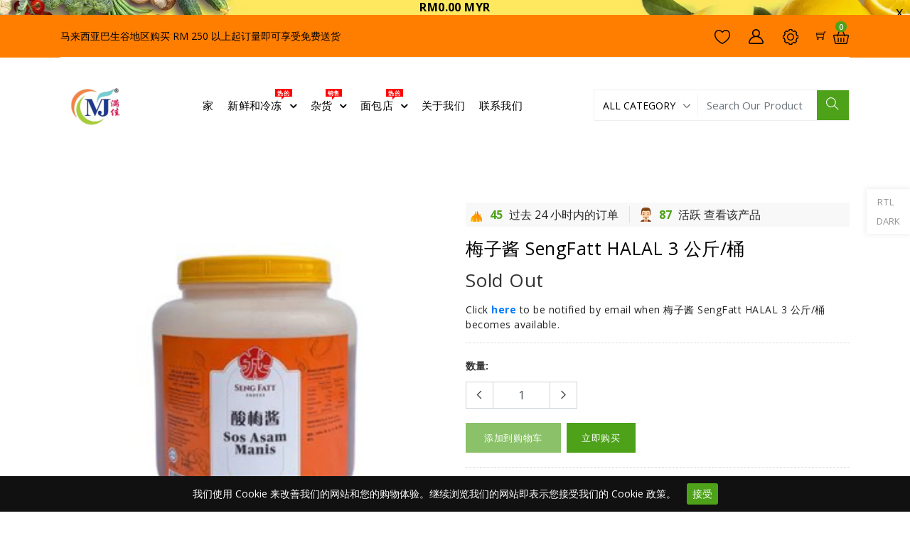

--- FILE ---
content_type: text/html; charset=utf-8
request_url: https://www.manjafoods.com/zh/products/plum-sauce-sengfatt-halal-3kg-tub
body_size: 34608
content:
<!doctype html>
<html lang="en">
  <head>
    <meta charset="utf-8">
    <meta http-equiv="X-UA-Compatible" content="IE=edge,chrome=1">
    <meta name="viewport" content="width=device-width,initial-scale=1">
    <meta name="theme-color" content="">
    <meta http-equiv="X-UA-Compatible" content="ie=edge">
    
    <link rel="canonical" href="https://www.manjafoods.com/zh/products/plum-sauce-sengfatt-halal-3kg-tub"><link rel="shortcut icon" href="//www.manjafoods.com/cdn/shop/files/manja_logo-removebg-preview_32x32.png?v=1618379847" type="image/png">
    <title>梅子酱 SengFatt HALAL 3 公斤/桶
&ndash; Manja Foods</title>
    
    <!-- /snippets/social-meta-tags.liquid -->




<meta property="og:site_name" content="Manja Foods ">
<meta property="og:url" content="https://www.manjafoods.com/zh/products/plum-sauce-sengfatt-halal-3kg-tub">
<meta property="og:title" content="梅子酱 SengFatt HALAL 3 公斤/桶">
<meta property="og:type" content="product">
<meta property="og:description" content="供应链：进出口“冷冻+新鲜”海鲜和食品供应商">

  <meta property="og:price:amount" content="21.80">
  <meta property="og:price:currency" content="MYR">

<meta property="og:image" content="http://www.manjafoods.com/cdn/shop/products/Untitled_700x700px_6_6a88f55c-e091-4759-ba2b-67ba9bce2275_1200x1200.png?v=1649416687">
<meta property="og:image:secure_url" content="https://www.manjafoods.com/cdn/shop/products/Untitled_700x700px_6_6a88f55c-e091-4759-ba2b-67ba9bce2275_1200x1200.png?v=1649416687">


<meta name="twitter:card" content="summary_large_image">
<meta name="twitter:title" content="梅子酱 SengFatt HALAL 3 公斤/桶">
<meta name="twitter:description" content="供应链：进出口“冷冻+新鲜”海鲜和食品供应商">


    <link href="//www.manjafoods.com/cdn/shop/t/12/assets/fontawesome.css?v=10904883531714201371624431266" rel="stylesheet" type="text/css" media="all" />
    <link href="//www.manjafoods.com/cdn/shop/t/12/assets/slick.css?v=36928241645230642121624431285" rel="stylesheet" type="text/css" media="all" />
    <link href="//www.manjafoods.com/cdn/shop/t/12/assets/slick-theme.css?v=65568110589436261621624431323" rel="stylesheet" type="text/css" media="all" />
    <link href="//www.manjafoods.com/cdn/shop/t/12/assets/animate.css?v=36442250835918710831624431255" rel="stylesheet" type="text/css" media="all" />
    <link href="//www.manjafoods.com/cdn/shop/t/12/assets/themify.css?v=161751086671779873621624431290" rel="stylesheet" type="text/css" media="all" />
    <link href="//www.manjafoods.com/cdn/shop/t/12/assets/bootstrap.css?v=107819832181685820261624431257" rel="stylesheet" type="text/css" media="all" />
    <link href="//www.manjafoods.com/cdn/shop/t/12/assets/menu.css?v=142151714851530516811624535785" rel="stylesheet" type="text/css" media="all" />
    <link href="//www.manjafoods.com/cdn/shop/t/12/assets/magnific-popup.css?v=65451962456944049981624431274" rel="stylesheet" type="text/css" media="all" />
    <link href="//www.manjafoods.com/cdn/shop/t/12/assets/jquery.fancybox.css?v=171349722347242736731624431271" rel="stylesheet" type="text/css" media="all" />
    <link href="//www.manjafoods.com/cdn/shop/t/12/assets/plugins.scss.css?v=76354233665367970401624535785" rel="stylesheet" type="text/css" media="all" />
    <link href="//www.manjafoods.com/cdn/shop/t/12/assets/swatches.css?v=38505579448050584831624431323" rel="stylesheet" type="text/css" media="all" />
    <link href="//www.manjafoods.com/cdn/shop/t/12/assets/style.scss.css?v=78506421897886399271735453259" rel="stylesheet" type="text/css" media="all" id="color" />
    <link rel="stylesheet" type="text/css" href="//www.manjafoods.com/cdn/shop/t/12/assets/theme-dark.scss.css?v=181109292528786790101624431323" media="all" />
    <link href="//www.manjafoods.com/cdn/shop/t/12/assets/responsive.scss.css?v=114575424500558624901637475423" rel="stylesheet" type="text/css" media="all" />
    <link href="https://fonts.googleapis.com/css?family=Open+Sans:300,400,400i,600,600i,700,800" rel="stylesheet">
    <link href="https://fonts.googleapis.com/css?family=Courgette|Dancing+Script:400,500,600,700|Great+Vibes|Pacifico&display=swap" rel="stylesheet">

    <script>
      window.enable_multilang = true;
      window.product_name="产品名称";
      window.product_image="产品图像";
      window.product_desc="产品描述";
      window.availability="可用性";
      window.available_stock="有现货";
      window.unavailable_stock="缺货 有库存";
      window.compare_note="您的比较列表已满！删除任何产品？";
      window.added_to_cmp="已添加以进行比较";
      window.add_to_cmp="添加比较";
      window.select_options="选择选项";
      window.add_to_cart="添加到购物车";
      window.confirm_box="是的，我想看看！";
      window.cancelButtonText="继续";
      window.remove="消除";

      var compare_list = []; 

      var theme = {
        moneyFormat: "RM{{amount}} MYR",
        quickview_enable: true,
        shop_currency: 'MYR',
        file_url: '//www.manjafoods.com/cdn/shop/files/?6052',
        asset_url: "//www.manjafoods.com/cdn/shop/t/12/assets/?6052",
        money_currency_format: "RM{{amount}} MYR"
      }
    </script>
    <script src="//www.manjafoods.com/cdn/shop/t/12/assets/TweenMax.min.js?v=17120835385056799461624431294" type="text/javascript"></script>
    <script src="//www.manjafoods.com/cdn/shop/t/12/assets/slider-animation.js?v=128680182762265293571624431287" type="text/javascript"></script>
    <script src="//www.manjafoods.com/cdn/shop/t/12/assets/jquery.js?v=3135571069599077391624431272" type="text/javascript"></script>
    <script src="//www.manjafoods.com/cdn/shop/t/12/assets/head.js?v=25495030961357263341624431323" type="text/javascript"></script>
    <script src="//www.manjafoods.com/cdn/shopifycloud/storefront/assets/themes_support/option_selection-b017cd28.js" type="text/javascript"></script>
    <script src="//www.manjafoods.com/cdn/shopifycloud/storefront/assets/themes_support/api.jquery-7ab1a3a4.js" type="text/javascript"></script>
<script>window.performance && window.performance.mark && window.performance.mark('shopify.content_for_header.start');</script><meta id="shopify-digital-wallet" name="shopify-digital-wallet" content="/55487135912/digital_wallets/dialog">
<link rel="alternate" hreflang="x-default" href="https://www.manjafoods.com/products/plum-sauce-sengfatt-halal-3kg-tub">
<link rel="alternate" hreflang="ms" href="https://www.manjafoods.com/ms/products/plum-sauce-sengfatt-halal-3kg-tub">
<link rel="alternate" type="application/json+oembed" href="https://www.manjafoods.com/zh/products/plum-sauce-sengfatt-halal-3kg-tub.oembed">
<script async="async" src="/checkouts/internal/preloads.js?locale=zh-MY"></script>
<script id="shopify-features" type="application/json">{"accessToken":"5dc2f6d45d5b954e6d1b1a5856b0a629","betas":["rich-media-storefront-analytics"],"domain":"www.manjafoods.com","predictiveSearch":true,"shopId":55487135912,"locale":"zh-cn"}</script>
<script>var Shopify = Shopify || {};
Shopify.shop = "manja-foods.myshopify.com";
Shopify.locale = "zh-CN";
Shopify.currency = {"active":"MYR","rate":"1.0"};
Shopify.country = "MY";
Shopify.theme = {"name":"ManjaFoods","id":124322906280,"schema_name":"flowercart","schema_version":"1.1","theme_store_id":null,"role":"main"};
Shopify.theme.handle = "null";
Shopify.theme.style = {"id":null,"handle":null};
Shopify.cdnHost = "www.manjafoods.com/cdn";
Shopify.routes = Shopify.routes || {};
Shopify.routes.root = "/zh/";</script>
<script type="module">!function(o){(o.Shopify=o.Shopify||{}).modules=!0}(window);</script>
<script>!function(o){function n(){var o=[];function n(){o.push(Array.prototype.slice.apply(arguments))}return n.q=o,n}var t=o.Shopify=o.Shopify||{};t.loadFeatures=n(),t.autoloadFeatures=n()}(window);</script>
<script id="shop-js-analytics" type="application/json">{"pageType":"product"}</script>
<script defer="defer" async type="module" src="//www.manjafoods.com/cdn/shopifycloud/shop-js/modules/v2/client.init-shop-cart-sync_CnettClp.zh-CN.esm.js"></script>
<script defer="defer" async type="module" src="//www.manjafoods.com/cdn/shopifycloud/shop-js/modules/v2/chunk.common_qVLFOErm.esm.js"></script>
<script type="module">
  await import("//www.manjafoods.com/cdn/shopifycloud/shop-js/modules/v2/client.init-shop-cart-sync_CnettClp.zh-CN.esm.js");
await import("//www.manjafoods.com/cdn/shopifycloud/shop-js/modules/v2/chunk.common_qVLFOErm.esm.js");

  window.Shopify.SignInWithShop?.initShopCartSync?.({"fedCMEnabled":true,"windoidEnabled":true});

</script>
<script>(function() {
  var isLoaded = false;
  function asyncLoad() {
    if (isLoaded) return;
    isLoaded = true;
    var urls = ["https:\/\/api.pointskit.com\/loader.js?shop=manja-foods.myshopify.com","https:\/\/apps.omegatheme.com\/order-tracking\/\/script_tags\/script.js?shop=manja-foods.myshopify.com","https:\/\/cdn.shopify.com\/s\/files\/1\/0184\/4255\/1360\/files\/whatsapp.v4.min.js?v=1628410143\u0026shop=manja-foods.myshopify.com","https:\/\/static.klaviyo.com\/onsite\/js\/QU7XXg\/klaviyo.js?company_id=QU7XXg\u0026shop=manja-foods.myshopify.com"];
    for (var i = 0; i < urls.length; i++) {
      var s = document.createElement('script');
      s.type = 'text/javascript';
      s.async = true;
      s.src = urls[i];
      var x = document.getElementsByTagName('script')[0];
      x.parentNode.insertBefore(s, x);
    }
  };
  if(window.attachEvent) {
    window.attachEvent('onload', asyncLoad);
  } else {
    window.addEventListener('load', asyncLoad, false);
  }
})();</script>
<script id="__st">var __st={"a":55487135912,"offset":28800,"reqid":"625fe8b4-241d-4e4f-be9c-8abcf863dc88-1765550710","pageurl":"www.manjafoods.com\/zh\/products\/plum-sauce-sengfatt-halal-3kg-tub","u":"dc1b1100f8aa","p":"product","rtyp":"product","rid":7646489149667};</script>
<script>window.ShopifyPaypalV4VisibilityTracking = true;</script>
<script id="captcha-bootstrap">!function(){'use strict';const t='contact',e='account',n='new_comment',o=[[t,t],['blogs',n],['comments',n],[t,'customer']],c=[[e,'customer_login'],[e,'guest_login'],[e,'recover_customer_password'],[e,'create_customer']],r=t=>t.map((([t,e])=>`form[action*='/${t}']:not([data-nocaptcha='true']) input[name='form_type'][value='${e}']`)).join(','),a=t=>()=>t?[...document.querySelectorAll(t)].map((t=>t.form)):[];function s(){const t=[...o],e=r(t);return a(e)}const i='password',u='form_key',d=['recaptcha-v3-token','g-recaptcha-response','h-captcha-response',i],f=()=>{try{return window.sessionStorage}catch{return}},m='__shopify_v',_=t=>t.elements[u];function p(t,e,n=!1){try{const o=window.sessionStorage,c=JSON.parse(o.getItem(e)),{data:r}=function(t){const{data:e,action:n}=t;return t[m]||n?{data:e,action:n}:{data:t,action:n}}(c);for(const[e,n]of Object.entries(r))t.elements[e]&&(t.elements[e].value=n);n&&o.removeItem(e)}catch(o){console.error('form repopulation failed',{error:o})}}const l='form_type',E='cptcha';function T(t){t.dataset[E]=!0}const w=window,h=w.document,L='Shopify',v='ce_forms',y='captcha';let A=!1;((t,e)=>{const n=(g='f06e6c50-85a8-45c8-87d0-21a2b65856fe',I='https://cdn.shopify.com/shopifycloud/storefront-forms-hcaptcha/ce_storefront_forms_captcha_hcaptcha.v1.5.2.iife.js',D={infoText:'受 hCaptcha 保护',privacyText:'隐私',termsText:'条款'},(t,e,n)=>{const o=w[L][v],c=o.bindForm;if(c)return c(t,g,e,D).then(n);var r;o.q.push([[t,g,e,D],n]),r=I,A||(h.body.append(Object.assign(h.createElement('script'),{id:'captcha-provider',async:!0,src:r})),A=!0)});var g,I,D;w[L]=w[L]||{},w[L][v]=w[L][v]||{},w[L][v].q=[],w[L][y]=w[L][y]||{},w[L][y].protect=function(t,e){n(t,void 0,e),T(t)},Object.freeze(w[L][y]),function(t,e,n,w,h,L){const[v,y,A,g]=function(t,e,n){const i=e?o:[],u=t?c:[],d=[...i,...u],f=r(d),m=r(i),_=r(d.filter((([t,e])=>n.includes(e))));return[a(f),a(m),a(_),s()]}(w,h,L),I=t=>{const e=t.target;return e instanceof HTMLFormElement?e:e&&e.form},D=t=>v().includes(t);t.addEventListener('submit',(t=>{const e=I(t);if(!e)return;const n=D(e)&&!e.dataset.hcaptchaBound&&!e.dataset.recaptchaBound,o=_(e),c=g().includes(e)&&(!o||!o.value);(n||c)&&t.preventDefault(),c&&!n&&(function(t){try{if(!f())return;!function(t){const e=f();if(!e)return;const n=_(t);if(!n)return;const o=n.value;o&&e.removeItem(o)}(t);const e=Array.from(Array(32),(()=>Math.random().toString(36)[2])).join('');!function(t,e){_(t)||t.append(Object.assign(document.createElement('input'),{type:'hidden',name:u})),t.elements[u].value=e}(t,e),function(t,e){const n=f();if(!n)return;const o=[...t.querySelectorAll(`input[type='${i}']`)].map((({name:t})=>t)),c=[...d,...o],r={};for(const[a,s]of new FormData(t).entries())c.includes(a)||(r[a]=s);n.setItem(e,JSON.stringify({[m]:1,action:t.action,data:r}))}(t,e)}catch(e){console.error('failed to persist form',e)}}(e),e.submit())}));const S=(t,e)=>{t&&!t.dataset[E]&&(n(t,e.some((e=>e===t))),T(t))};for(const o of['focusin','change'])t.addEventListener(o,(t=>{const e=I(t);D(e)&&S(e,y())}));const B=e.get('form_key'),M=e.get(l),P=B&&M;t.addEventListener('DOMContentLoaded',(()=>{const t=y();if(P)for(const e of t)e.elements[l].value===M&&p(e,B);[...new Set([...A(),...v().filter((t=>'true'===t.dataset.shopifyCaptcha))])].forEach((e=>S(e,t)))}))}(h,new URLSearchParams(w.location.search),n,t,e,['guest_login'])})(!0,!0)}();</script>
<script integrity="sha256-52AcMU7V7pcBOXWImdc/TAGTFKeNjmkeM1Pvks/DTgc=" data-source-attribution="shopify.loadfeatures" defer="defer" src="//www.manjafoods.com/cdn/shopifycloud/storefront/assets/storefront/load_feature-81c60534.js" crossorigin="anonymous"></script>
<script data-source-attribution="shopify.dynamic_checkout.dynamic.init">var Shopify=Shopify||{};Shopify.PaymentButton=Shopify.PaymentButton||{isStorefrontPortableWallets:!0,init:function(){window.Shopify.PaymentButton.init=function(){};var t=document.createElement("script");t.src="https://www.manjafoods.com/cdn/shopifycloud/portable-wallets/latest/portable-wallets.zh-cn.js",t.type="module",document.head.appendChild(t)}};
</script>
<script data-source-attribution="shopify.dynamic_checkout.buyer_consent">
  function portableWalletsHideBuyerConsent(e){var t=document.getElementById("shopify-buyer-consent"),n=document.getElementById("shopify-subscription-policy-button");t&&n&&(t.classList.add("hidden"),t.setAttribute("aria-hidden","true"),n.removeEventListener("click",e))}function portableWalletsShowBuyerConsent(e){var t=document.getElementById("shopify-buyer-consent"),n=document.getElementById("shopify-subscription-policy-button");t&&n&&(t.classList.remove("hidden"),t.removeAttribute("aria-hidden"),n.addEventListener("click",e))}window.Shopify?.PaymentButton&&(window.Shopify.PaymentButton.hideBuyerConsent=portableWalletsHideBuyerConsent,window.Shopify.PaymentButton.showBuyerConsent=portableWalletsShowBuyerConsent);
</script>
<script data-source-attribution="shopify.dynamic_checkout.cart.bootstrap">document.addEventListener("DOMContentLoaded",(function(){function t(){return document.querySelector("shopify-accelerated-checkout-cart, shopify-accelerated-checkout")}if(t())Shopify.PaymentButton.init();else{new MutationObserver((function(e,n){t()&&(Shopify.PaymentButton.init(),n.disconnect())})).observe(document.body,{childList:!0,subtree:!0})}}));
</script>

<script>window.performance && window.performance.mark && window.performance.mark('shopify.content_for_header.end');</script>
    
    


  <link href="https://monorail-edge.shopifysvc.com" rel="dns-prefetch">
<script>(function(){if ("sendBeacon" in navigator && "performance" in window) {try {var session_token_from_headers = performance.getEntriesByType('navigation')[0].serverTiming.find(x => x.name == '_s').description;} catch {var session_token_from_headers = undefined;}var session_cookie_matches = document.cookie.match(/_shopify_s=([^;]*)/);var session_token_from_cookie = session_cookie_matches && session_cookie_matches.length === 2 ? session_cookie_matches[1] : "";var session_token = session_token_from_headers || session_token_from_cookie || "";function handle_abandonment_event(e) {var entries = performance.getEntries().filter(function(entry) {return /monorail-edge.shopifysvc.com/.test(entry.name);});if (!window.abandonment_tracked && entries.length === 0) {window.abandonment_tracked = true;var currentMs = Date.now();var navigation_start = performance.timing.navigationStart;var payload = {shop_id: 55487135912,url: window.location.href,navigation_start,duration: currentMs - navigation_start,session_token,page_type: "product"};window.navigator.sendBeacon("https://monorail-edge.shopifysvc.com/v1/produce", JSON.stringify({schema_id: "online_store_buyer_site_abandonment/1.1",payload: payload,metadata: {event_created_at_ms: currentMs,event_sent_at_ms: currentMs}}));}}window.addEventListener('pagehide', handle_abandonment_event);}}());</script>
<script id="web-pixels-manager-setup">(function e(e,d,r,n,o){if(void 0===o&&(o={}),!Boolean(null===(a=null===(i=window.Shopify)||void 0===i?void 0:i.analytics)||void 0===a?void 0:a.replayQueue)){var i,a;window.Shopify=window.Shopify||{};var t=window.Shopify;t.analytics=t.analytics||{};var s=t.analytics;s.replayQueue=[],s.publish=function(e,d,r){return s.replayQueue.push([e,d,r]),!0};try{self.performance.mark("wpm:start")}catch(e){}var l=function(){var e={modern:/Edge?\/(1{2}[4-9]|1[2-9]\d|[2-9]\d{2}|\d{4,})\.\d+(\.\d+|)|Firefox\/(1{2}[4-9]|1[2-9]\d|[2-9]\d{2}|\d{4,})\.\d+(\.\d+|)|Chrom(ium|e)\/(9{2}|\d{3,})\.\d+(\.\d+|)|(Maci|X1{2}).+ Version\/(15\.\d+|(1[6-9]|[2-9]\d|\d{3,})\.\d+)([,.]\d+|)( \(\w+\)|)( Mobile\/\w+|) Safari\/|Chrome.+OPR\/(9{2}|\d{3,})\.\d+\.\d+|(CPU[ +]OS|iPhone[ +]OS|CPU[ +]iPhone|CPU IPhone OS|CPU iPad OS)[ +]+(15[._]\d+|(1[6-9]|[2-9]\d|\d{3,})[._]\d+)([._]\d+|)|Android:?[ /-](13[3-9]|1[4-9]\d|[2-9]\d{2}|\d{4,})(\.\d+|)(\.\d+|)|Android.+Firefox\/(13[5-9]|1[4-9]\d|[2-9]\d{2}|\d{4,})\.\d+(\.\d+|)|Android.+Chrom(ium|e)\/(13[3-9]|1[4-9]\d|[2-9]\d{2}|\d{4,})\.\d+(\.\d+|)|SamsungBrowser\/([2-9]\d|\d{3,})\.\d+/,legacy:/Edge?\/(1[6-9]|[2-9]\d|\d{3,})\.\d+(\.\d+|)|Firefox\/(5[4-9]|[6-9]\d|\d{3,})\.\d+(\.\d+|)|Chrom(ium|e)\/(5[1-9]|[6-9]\d|\d{3,})\.\d+(\.\d+|)([\d.]+$|.*Safari\/(?![\d.]+ Edge\/[\d.]+$))|(Maci|X1{2}).+ Version\/(10\.\d+|(1[1-9]|[2-9]\d|\d{3,})\.\d+)([,.]\d+|)( \(\w+\)|)( Mobile\/\w+|) Safari\/|Chrome.+OPR\/(3[89]|[4-9]\d|\d{3,})\.\d+\.\d+|(CPU[ +]OS|iPhone[ +]OS|CPU[ +]iPhone|CPU IPhone OS|CPU iPad OS)[ +]+(10[._]\d+|(1[1-9]|[2-9]\d|\d{3,})[._]\d+)([._]\d+|)|Android:?[ /-](13[3-9]|1[4-9]\d|[2-9]\d{2}|\d{4,})(\.\d+|)(\.\d+|)|Mobile Safari.+OPR\/([89]\d|\d{3,})\.\d+\.\d+|Android.+Firefox\/(13[5-9]|1[4-9]\d|[2-9]\d{2}|\d{4,})\.\d+(\.\d+|)|Android.+Chrom(ium|e)\/(13[3-9]|1[4-9]\d|[2-9]\d{2}|\d{4,})\.\d+(\.\d+|)|Android.+(UC? ?Browser|UCWEB|U3)[ /]?(15\.([5-9]|\d{2,})|(1[6-9]|[2-9]\d|\d{3,})\.\d+)\.\d+|SamsungBrowser\/(5\.\d+|([6-9]|\d{2,})\.\d+)|Android.+MQ{2}Browser\/(14(\.(9|\d{2,})|)|(1[5-9]|[2-9]\d|\d{3,})(\.\d+|))(\.\d+|)|K[Aa][Ii]OS\/(3\.\d+|([4-9]|\d{2,})\.\d+)(\.\d+|)/},d=e.modern,r=e.legacy,n=navigator.userAgent;return n.match(d)?"modern":n.match(r)?"legacy":"unknown"}(),u="modern"===l?"modern":"legacy",c=(null!=n?n:{modern:"",legacy:""})[u],f=function(e){return[e.baseUrl,"/wpm","/b",e.hashVersion,"modern"===e.buildTarget?"m":"l",".js"].join("")}({baseUrl:d,hashVersion:r,buildTarget:u}),m=function(e){var d=e.version,r=e.bundleTarget,n=e.surface,o=e.pageUrl,i=e.monorailEndpoint;return{emit:function(e){var a=e.status,t=e.errorMsg,s=(new Date).getTime(),l=JSON.stringify({metadata:{event_sent_at_ms:s},events:[{schema_id:"web_pixels_manager_load/3.1",payload:{version:d,bundle_target:r,page_url:o,status:a,surface:n,error_msg:t},metadata:{event_created_at_ms:s}}]});if(!i)return console&&console.warn&&console.warn("[Web Pixels Manager] No Monorail endpoint provided, skipping logging."),!1;try{return self.navigator.sendBeacon.bind(self.navigator)(i,l)}catch(e){}var u=new XMLHttpRequest;try{return u.open("POST",i,!0),u.setRequestHeader("Content-Type","text/plain"),u.send(l),!0}catch(e){return console&&console.warn&&console.warn("[Web Pixels Manager] Got an unhandled error while logging to Monorail."),!1}}}}({version:r,bundleTarget:l,surface:e.surface,pageUrl:self.location.href,monorailEndpoint:e.monorailEndpoint});try{o.browserTarget=l,function(e){var d=e.src,r=e.async,n=void 0===r||r,o=e.onload,i=e.onerror,a=e.sri,t=e.scriptDataAttributes,s=void 0===t?{}:t,l=document.createElement("script"),u=document.querySelector("head"),c=document.querySelector("body");if(l.async=n,l.src=d,a&&(l.integrity=a,l.crossOrigin="anonymous"),s)for(var f in s)if(Object.prototype.hasOwnProperty.call(s,f))try{l.dataset[f]=s[f]}catch(e){}if(o&&l.addEventListener("load",o),i&&l.addEventListener("error",i),u)u.appendChild(l);else{if(!c)throw new Error("Did not find a head or body element to append the script");c.appendChild(l)}}({src:f,async:!0,onload:function(){if(!function(){var e,d;return Boolean(null===(d=null===(e=window.Shopify)||void 0===e?void 0:e.analytics)||void 0===d?void 0:d.initialized)}()){var d=window.webPixelsManager.init(e)||void 0;if(d){var r=window.Shopify.analytics;r.replayQueue.forEach((function(e){var r=e[0],n=e[1],o=e[2];d.publishCustomEvent(r,n,o)})),r.replayQueue=[],r.publish=d.publishCustomEvent,r.visitor=d.visitor,r.initialized=!0}}},onerror:function(){return m.emit({status:"failed",errorMsg:"".concat(f," has failed to load")})},sri:function(e){var d=/^sha384-[A-Za-z0-9+/=]+$/;return"string"==typeof e&&d.test(e)}(c)?c:"",scriptDataAttributes:o}),m.emit({status:"loading"})}catch(e){m.emit({status:"failed",errorMsg:(null==e?void 0:e.message)||"Unknown error"})}}})({shopId: 55487135912,storefrontBaseUrl: "https://www.manjafoods.com",extensionsBaseUrl: "https://extensions.shopifycdn.com/cdn/shopifycloud/web-pixels-manager",monorailEndpoint: "https://monorail-edge.shopifysvc.com/unstable/produce_batch",surface: "storefront-renderer",enabledBetaFlags: ["2dca8a86"],webPixelsConfigList: [{"id":"130679011","configuration":"{\"pixel_id\":\"500742454466029\",\"pixel_type\":\"facebook_pixel\",\"metaapp_system_user_token\":\"-\"}","eventPayloadVersion":"v1","runtimeContext":"OPEN","scriptVersion":"ca16bc87fe92b6042fbaa3acc2fbdaa6","type":"APP","apiClientId":2329312,"privacyPurposes":["ANALYTICS","MARKETING","SALE_OF_DATA"],"dataSharingAdjustments":{"protectedCustomerApprovalScopes":["read_customer_address","read_customer_email","read_customer_name","read_customer_personal_data","read_customer_phone"]}},{"id":"shopify-app-pixel","configuration":"{}","eventPayloadVersion":"v1","runtimeContext":"STRICT","scriptVersion":"0450","apiClientId":"shopify-pixel","type":"APP","privacyPurposes":["ANALYTICS","MARKETING"]},{"id":"shopify-custom-pixel","eventPayloadVersion":"v1","runtimeContext":"LAX","scriptVersion":"0450","apiClientId":"shopify-pixel","type":"CUSTOM","privacyPurposes":["ANALYTICS","MARKETING"]}],isMerchantRequest: false,initData: {"shop":{"name":"Manja Foods ","paymentSettings":{"currencyCode":"MYR"},"myshopifyDomain":"manja-foods.myshopify.com","countryCode":"MY","storefrontUrl":"https:\/\/www.manjafoods.com\/zh"},"customer":null,"cart":null,"checkout":null,"productVariants":[{"price":{"amount":21.8,"currencyCode":"MYR"},"product":{"title":"梅子酱 SengFatt HALAL 3 公斤\/桶","vendor":"Manja Foods Supply","id":"7646489149667","untranslatedTitle":"梅子酱 SengFatt HALAL 3 公斤\/桶","url":"\/zh\/products\/plum-sauce-sengfatt-halal-3kg-tub","type":"亚洲酱汁"},"id":"42736209297635","image":{"src":"\/\/www.manjafoods.com\/cdn\/shop\/products\/Untitled_700x700px_6_6a88f55c-e091-4759-ba2b-67ba9bce2275.png?v=1649416687"},"sku":"","title":"Default Title","untranslatedTitle":"Default Title"}],"purchasingCompany":null},},"https://www.manjafoods.com/cdn","ae1676cfwd2530674p4253c800m34e853cb",{"modern":"","legacy":""},{"shopId":"55487135912","storefrontBaseUrl":"https:\/\/www.manjafoods.com","extensionBaseUrl":"https:\/\/extensions.shopifycdn.com\/cdn\/shopifycloud\/web-pixels-manager","surface":"storefront-renderer","enabledBetaFlags":"[\"2dca8a86\"]","isMerchantRequest":"false","hashVersion":"ae1676cfwd2530674p4253c800m34e853cb","publish":"custom","events":"[[\"page_viewed\",{}],[\"product_viewed\",{\"productVariant\":{\"price\":{\"amount\":21.8,\"currencyCode\":\"MYR\"},\"product\":{\"title\":\"梅子酱 SengFatt HALAL 3 公斤\/桶\",\"vendor\":\"Manja Foods Supply\",\"id\":\"7646489149667\",\"untranslatedTitle\":\"梅子酱 SengFatt HALAL 3 公斤\/桶\",\"url\":\"\/zh\/products\/plum-sauce-sengfatt-halal-3kg-tub\",\"type\":\"亚洲酱汁\"},\"id\":\"42736209297635\",\"image\":{\"src\":\"\/\/www.manjafoods.com\/cdn\/shop\/products\/Untitled_700x700px_6_6a88f55c-e091-4759-ba2b-67ba9bce2275.png?v=1649416687\"},\"sku\":\"\",\"title\":\"Default Title\",\"untranslatedTitle\":\"Default Title\"}}]]"});</script><script>
  window.ShopifyAnalytics = window.ShopifyAnalytics || {};
  window.ShopifyAnalytics.meta = window.ShopifyAnalytics.meta || {};
  window.ShopifyAnalytics.meta.currency = 'MYR';
  var meta = {"product":{"id":7646489149667,"gid":"gid:\/\/shopify\/Product\/7646489149667","vendor":"Manja Foods Supply","type":"亚洲酱汁","variants":[{"id":42736209297635,"price":2180,"name":"梅子酱 SengFatt HALAL 3 公斤\/桶","public_title":null,"sku":""}],"remote":false},"page":{"pageType":"product","resourceType":"product","resourceId":7646489149667}};
  for (var attr in meta) {
    window.ShopifyAnalytics.meta[attr] = meta[attr];
  }
</script>
<script class="analytics">
  (function () {
    var customDocumentWrite = function(content) {
      var jquery = null;

      if (window.jQuery) {
        jquery = window.jQuery;
      } else if (window.Checkout && window.Checkout.$) {
        jquery = window.Checkout.$;
      }

      if (jquery) {
        jquery('body').append(content);
      }
    };

    var hasLoggedConversion = function(token) {
      if (token) {
        return document.cookie.indexOf('loggedConversion=' + token) !== -1;
      }
      return false;
    }

    var setCookieIfConversion = function(token) {
      if (token) {
        var twoMonthsFromNow = new Date(Date.now());
        twoMonthsFromNow.setMonth(twoMonthsFromNow.getMonth() + 2);

        document.cookie = 'loggedConversion=' + token + '; expires=' + twoMonthsFromNow;
      }
    }

    var trekkie = window.ShopifyAnalytics.lib = window.trekkie = window.trekkie || [];
    if (trekkie.integrations) {
      return;
    }
    trekkie.methods = [
      'identify',
      'page',
      'ready',
      'track',
      'trackForm',
      'trackLink'
    ];
    trekkie.factory = function(method) {
      return function() {
        var args = Array.prototype.slice.call(arguments);
        args.unshift(method);
        trekkie.push(args);
        return trekkie;
      };
    };
    for (var i = 0; i < trekkie.methods.length; i++) {
      var key = trekkie.methods[i];
      trekkie[key] = trekkie.factory(key);
    }
    trekkie.load = function(config) {
      trekkie.config = config || {};
      trekkie.config.initialDocumentCookie = document.cookie;
      var first = document.getElementsByTagName('script')[0];
      var script = document.createElement('script');
      script.type = 'text/javascript';
      script.onerror = function(e) {
        var scriptFallback = document.createElement('script');
        scriptFallback.type = 'text/javascript';
        scriptFallback.onerror = function(error) {
                var Monorail = {
      produce: function produce(monorailDomain, schemaId, payload) {
        var currentMs = new Date().getTime();
        var event = {
          schema_id: schemaId,
          payload: payload,
          metadata: {
            event_created_at_ms: currentMs,
            event_sent_at_ms: currentMs
          }
        };
        return Monorail.sendRequest("https://" + monorailDomain + "/v1/produce", JSON.stringify(event));
      },
      sendRequest: function sendRequest(endpointUrl, payload) {
        // Try the sendBeacon API
        if (window && window.navigator && typeof window.navigator.sendBeacon === 'function' && typeof window.Blob === 'function' && !Monorail.isIos12()) {
          var blobData = new window.Blob([payload], {
            type: 'text/plain'
          });

          if (window.navigator.sendBeacon(endpointUrl, blobData)) {
            return true;
          } // sendBeacon was not successful

        } // XHR beacon

        var xhr = new XMLHttpRequest();

        try {
          xhr.open('POST', endpointUrl);
          xhr.setRequestHeader('Content-Type', 'text/plain');
          xhr.send(payload);
        } catch (e) {
          console.log(e);
        }

        return false;
      },
      isIos12: function isIos12() {
        return window.navigator.userAgent.lastIndexOf('iPhone; CPU iPhone OS 12_') !== -1 || window.navigator.userAgent.lastIndexOf('iPad; CPU OS 12_') !== -1;
      }
    };
    Monorail.produce('monorail-edge.shopifysvc.com',
      'trekkie_storefront_load_errors/1.1',
      {shop_id: 55487135912,
      theme_id: 124322906280,
      app_name: "storefront",
      context_url: window.location.href,
      source_url: "//www.manjafoods.com/cdn/s/trekkie.storefront.1a0636ab3186d698599065cb6ce9903ebacdd71a.min.js"});

        };
        scriptFallback.async = true;
        scriptFallback.src = '//www.manjafoods.com/cdn/s/trekkie.storefront.1a0636ab3186d698599065cb6ce9903ebacdd71a.min.js';
        first.parentNode.insertBefore(scriptFallback, first);
      };
      script.async = true;
      script.src = '//www.manjafoods.com/cdn/s/trekkie.storefront.1a0636ab3186d698599065cb6ce9903ebacdd71a.min.js';
      first.parentNode.insertBefore(script, first);
    };
    trekkie.load(
      {"Trekkie":{"appName":"storefront","development":false,"defaultAttributes":{"shopId":55487135912,"isMerchantRequest":null,"themeId":124322906280,"themeCityHash":"4972303940009764080","contentLanguage":"zh-CN","currency":"MYR","eventMetadataId":"844b9bd9-da11-409d-966a-3cc2bdd97426"},"isServerSideCookieWritingEnabled":true,"monorailRegion":"shop_domain","enabledBetaFlags":["f0df213a"]},"Session Attribution":{},"S2S":{"facebookCapiEnabled":true,"source":"trekkie-storefront-renderer","apiClientId":580111}}
    );

    var loaded = false;
    trekkie.ready(function() {
      if (loaded) return;
      loaded = true;

      window.ShopifyAnalytics.lib = window.trekkie;

      var originalDocumentWrite = document.write;
      document.write = customDocumentWrite;
      try { window.ShopifyAnalytics.merchantGoogleAnalytics.call(this); } catch(error) {};
      document.write = originalDocumentWrite;

      window.ShopifyAnalytics.lib.page(null,{"pageType":"product","resourceType":"product","resourceId":7646489149667,"shopifyEmitted":true});

      var match = window.location.pathname.match(/checkouts\/(.+)\/(thank_you|post_purchase)/)
      var token = match? match[1]: undefined;
      if (!hasLoggedConversion(token)) {
        setCookieIfConversion(token);
        window.ShopifyAnalytics.lib.track("Viewed Product",{"currency":"MYR","variantId":42736209297635,"productId":7646489149667,"productGid":"gid:\/\/shopify\/Product\/7646489149667","name":"梅子酱 SengFatt HALAL 3 公斤\/桶","price":"21.80","sku":"","brand":"Manja Foods Supply","variant":null,"category":"亚洲酱汁","nonInteraction":true,"remote":false},undefined,undefined,{"shopifyEmitted":true});
      window.ShopifyAnalytics.lib.track("monorail:\/\/trekkie_storefront_viewed_product\/1.1",{"currency":"MYR","variantId":42736209297635,"productId":7646489149667,"productGid":"gid:\/\/shopify\/Product\/7646489149667","name":"梅子酱 SengFatt HALAL 3 公斤\/桶","price":"21.80","sku":"","brand":"Manja Foods Supply","variant":null,"category":"亚洲酱汁","nonInteraction":true,"remote":false,"referer":"https:\/\/www.manjafoods.com\/zh\/products\/plum-sauce-sengfatt-halal-3kg-tub"});
      }
    });


        var eventsListenerScript = document.createElement('script');
        eventsListenerScript.async = true;
        eventsListenerScript.src = "//www.manjafoods.com/cdn/shopifycloud/storefront/assets/shop_events_listener-3da45d37.js";
        document.getElementsByTagName('head')[0].appendChild(eventsListenerScript);

})();</script>
<script
  defer
  src="https://www.manjafoods.com/cdn/shopifycloud/perf-kit/shopify-perf-kit-2.1.2.min.js"
  data-application="storefront-renderer"
  data-shop-id="55487135912"
  data-render-region="gcp-us-central1"
  data-page-type="product"
  data-theme-instance-id="124322906280"
  data-theme-name="flowercart"
  data-theme-version="1.1"
  data-monorail-region="shop_domain"
  data-resource-timing-sampling-rate="10"
  data-shs="true"
  data-shs-beacon="true"
  data-shs-export-with-fetch="true"
  data-shs-logs-sample-rate="1"
></script>
</head>

  <body class="template-product 
               
               
               
               ">

    <div id="shop-currency" style="display:none !important">RM{{amount}} MYR</div>

    <!-- pre-loader start -->
    
    
    


    

    

       


        

<div class="shipping-info pet-parallax lazyload"
         data-bgset="//www.manjafoods.com/cdn/shop/files/slider-2_2000x_1_180x.jpg?v=1623921118 180w 69h,//www.manjafoods.com/cdn/shop/files/slider-2_2000x_1_360x.jpg?v=1623921118 360w 139h,//www.manjafoods.com/cdn/shop/files/slider-2_2000x_1_540x.jpg?v=1623921118 540w 208h,//www.manjafoods.com/cdn/shop/files/slider-2_2000x_1_720x.jpg?v=1623921118 720w 278h,//www.manjafoods.com/cdn/shop/files/slider-2_2000x_1_900x.jpg?v=1623921118 900w 347h,//www.manjafoods.com/cdn/shop/files/slider-2_2000x_1_1080x.jpg?v=1623921118 1080w 416h,//www.manjafoods.com/cdn/shop/files/slider-2_2000x_1_1296x.jpg?v=1623921118 1296w 500h,//www.manjafoods.com/cdn/shop/files/slider-2_2000x_1_1512x.jpg?v=1623921118 1512w 583h,//www.manjafoods.com/cdn/shop/files/slider-2_2000x_1_1728x.jpg?v=1623921118 1728w 666h,//www.manjafoods.com/cdn/shop/files/slider-2_2000x_1.jpg?v=1623921118 1920w 740h
" data-sizes="auto" data-parent-fit="cover" 
         style="padding: 50像素 0像素 50像素 0像素; ">
  <div class="container">
    <div class="row">
      <div class="free_shipping_bar">
        <div class="shipping-wrapper">          
                    
          <h4 id="free_shipping_price"><span class="money">RM0.00 MYR</span></h4>
        </div>
      </div>
    </div>
  </div>
  <span class="close_shipping_bar">x
  </span>
</div>
 
        
<div id="shopify-section-header-7" class="shopify-section"><!-- header start -->

<header class="header-gym header-7 header-gym-inner  sticky">
  <div class="mobile-fix-option"></div>
  
  <div class="top-header ">
    <div class="container">
      <div class="row">
        
          <div class="nav-left col-lg-6 col-sm-6">
            <div class="header-contact" style="padding: ;">
              <ul>
                
                <li class="lang_trans announce" data-trans="#header1_header-7_announcement_text">
                  马来西亚巴生谷地区购买 RM 250 以上起订量即可享受免费送货
                </li>
                
                <span class="hide" id="header1_header-7_announcement_text"></span>
                
                
                
                
              </ul>
            </div>
          </div>
        

        <!-- 
          <div class="social-white nav-center col-lg-4 col-md-6">
            <ul>
              
              <li class="facebook">
                <a href="https://facebook.com/MANJAfoods"><i class="fa fa-facebook" aria-hidden="true"></i></a>
              </li>
              
              
              
              
              <li class="insta">
                <a href="http://instagram.com/manjafoods"><i class="fa fa-instagram" aria-hidden="true"></i></a>
              </li>
              
              
              <li class="rss">
                <a href="/"><i class="fa fa-rss" aria-hidden="true"></i></a>
              </li>
              
              
              <li class="youtube">
                <a href="https://www.youtube.com/watch?v=X1Qy1bCEHXM"><i class="fa fa-youtube-play" aria-hidden="true"></i></a>
              </li>
              
            </ul>
          </div>
         -->

        <div class="nav-right menu-right pull-right text-right col-lg-6 col-sm-6">
          <div>
            <div class="icon-nav">
                <ul class="header-dropdown">
                  
                  
                  <li class="mobile-wishlist">
                    <a href="/pages/wishlist">
                      <div>
                     <i class="fa fa-heart" aria-hidden="true"></i>
                      <img src="//www.manjafoods.com/cdn/shop/t/12/assets/wishlist2.png?v=71217657303753062011624431296" class="setting-image">
                    </div>
<!--                     <span data-trans-key="general.wishlist.title">愿望清单</span>-->
					</a></li>
                  
                  

                  
                  <li class="onhover-div mobile-search">
                    <div>
                      
                      <i class="ti-search " onclick="openSearch()"></i>
                    </div>
                      <img src="//www.manjafoods.com/cdn/shop/t/12/assets/search2.png?v=133558576511368639051624431283" class="blur-up lazyload img-fluid search-img " onclick="openSearch()" alt="">
                    <div id="search-overlay" class="search-overlay ">
                      <div>
                        <span class="closebtn" onclick="closeSearch()" title="Close Overlay">×</span>
                        <div class="overlay-content">
                          <div class="container">
                            <div class="row">
                              <div class="col-xl-12">
                                <form action="/search" method="get" role="search">
                                  <div class="form-group">
                                    <input type="search" class="form-control" name="q" placeholder="搜索产品">
                                  </div>
                                  <button type="submit" class="btn btn-primary"><i class="fa fa-search"></i></button>
                                </form>
                              </div>
                            </div>
                          </div>
                        </div>
                      </div>
                    </div>
                  </li>
                  
                  
                  
                  <li class="onhover-dropdown onhover-div mobile-account">
                    <div><i class="fa fa-user" aria-hidden="true"></i>
                    <img src="//www.manjafoods.com/cdn/shop/t/12/assets/account2.png?v=67577470006140216111624431254" class="setting-image"> </div>
<!--                     <span data-trans-key="customer.account.title">帐户</span> -->
                    <ul class="onhover-show-div">
                      <li>
                        
                        <a href="/account/login" data-trans-key="layout.customer.log_in">
                          登录
                        </a>
                        
                      </li>
                      <li>
                        
                        <a href="/account/register" data-trans-key="layout.customer.create_account">
                          登记
                        </a>
                        
                      </li>
                    </ul>
                  </li>
                  
                  
                  
                  <li class="onhover-div mobile-setting">
                    <div>
                      <i class="ti-settings"></i>
                      <img src="//www.manjafoods.com/cdn/shop/t/12/assets/setting.png?v=175037992038696729141624431283" class="setting-image">
                    </div>                        
                    <div class="show-div setting">

                      
<h6>Language</h6>

<select id="translate">
  
  
  
  
  <option data-val="en">英文</option>
  
  
  
  
  <option data-val="ch">中文</option>
  
  
  
  
  <option data-val="ms">马来语</option>
  
</select>


                      
                      <h6>currency</h6>
                      <div style="padding: 0;width: 0;display: none;">
  <select class="currency-picker" name="currencies" style="display:block; width: auto; visibility:hidden; height:0; padding:0; margin:0; min-height:0px; border: none;">
    
    
    <option value="MYR" selected="selected">MYR</option>
    
  </select>
</div>




<ul class="list-inline">
  
</ul>

<script>
  $(window).on("load", function (e) {
    function change_class_2(){
      $('.currency_li_cls_2 a').each(function(){
        $(this).removeClass('selected');
        var cookie_val = $.cookie("currency");
        if($(this).attr('data-value') == cookie_val){
          var temp_val = '';
          var code = ''
          code = ''+$(this).attr('data-value');
          $(this).addClass('selected');
        }
      });
    }
    change_class_2();
    var shop_domain = 'https://www.manjafoods.com';
    shop_domain = shop_domain.replace(/(^\w+:|^)\/\//, '');
    var cookie_domain = '.'+shop_domain;
    $('.currency_li_cls_2 a').click(function(){
      var cty_opt = $(this).attr('data-value');
      $.cookie('currency', cty_opt, { domain: cookie_domain });
      $('.currency-picker option[value="'+cty_opt+'"]').attr('selected','selected').siblings().removeAttr('selected');
      $(this).addClass('selected');
      $('.currency-picker').trigger('change');
      change_class_2();
    });
  });
</script>


                      
                    </div>
                  </li>
                  
                  
                  <li class="onhover-div mobile-cart">
                    <div>
                      
                      <a href="/cart">
                        
                        <i class="ti-shopping-cart fixed_cart" ></i>
                        <img src="//www.manjafoods.com/cdn/shop/t/12/assets/cart2.png?v=155956939091575601851624431258" class="cart-image fixed_cart">
                        
                      </a>
                      

                      <span class="cart_qty_cls">
                        0
                      </span>
                    </div>
                    
                  </li>
                  
                </ul>
              </div>
          </div>
        </div>

      </div>
    </div>
  </div>
  

  <div class="full-nav">
    <div class="container">
    <div class="row">
      <div class="col-sm-12">
        <div class="main-menu">
          <div class="menu-left">
            
              <div class="brand-logo" itemscope itemtype="http://schema.org/Organization">
                <a href="/" itemprop="url"> 
                  <img src="//www.manjafoods.com/cdn/shop/files/photo6105069173022502940.jpg?v=1645682919" class="img-fluid lazyload " alt="Manja Foods " style="max-width:100px">
                </a>
              </div>
            
          </div>
          <div class="main-menu-outer menu-center">
            <nav id="main-nav">
              <div class="toggle-nav">
                <i class="ti-menu-alt sidebar-bar"></i>
              </div>
              <!-- Horizontal menu -->
              <ul id="main-menu" class="sm pixelstrap sm-horizontal ">
                  <li>
                    <div class="mobile-back text-right">
                      <span data-trans-key="layout.navigation.back">后退</span>
                      <i class="fa fa-angle-right pl-2" aria-hidden="true"></i>
                    </div>
                  </li>
                  
                  
                  
                  <li>
                    <a href="https://manjafoods.com">
                      <span class="lang_trans" data-trans="#header1_4b982625-3114-468e-b729-aa3fb4679810_menu_name">
                        家
                      </span>
                      
                      <span class="hide" id="header1_4b982625-3114-468e-b729-aa3fb4679810_menu_name"></span>
                                              
                      
                    </a>
                  </li>
                  
                  
                  
                  

                  <li class="mega hover-cls">
                    <a href="https://www.manjafoods.com/collections">
                      <span class="lang_trans" data-trans="#header1_1582795070140_menu_name">
                        新鲜和冷冻
                      </span>
                      
                      <span class="hide" id="header1_1582795070140_menu_name"></span>
                      
                      
                      <span class="lable-nav 热的">
                        <span class="lang_trans" data-trans="#header1_1582795070140_label_text">
                          热的
                        </span>
                        
                        <span class="hide" id="header1_1582795070140_label_text"></span>
                         
                      </span>
                      
                    </a>
                    <ul class="mega-menu full-mega-menu">
                      <li>
                        <div class="container">
                          <div class="row">

                            
                            
                            
                            
                            <div class="col mega-box">
                              <div class="link-section">
                                <div class="menu-title">
                                  <h5 class="lang_trans" data-trans="#header1_1582795070140_linklist_title">
                                    海鲜
                                  </h5>
                                  
                                  <span class="hide" id="header1_1582795070140_linklist_title"></span>
                                   
                                </div>
                                <div class="menu-content">
                                  <ul>
                                    
                                    <li>
                                      
                                      
                                      <a href="/zh/collections/fish-fresh" class="lang_trans" data-trans="#header1_1582795070140_fish-fresh">
                                        鲜鱼
                                      </a>
                                      
                                      <span class="hide" id="header1_1582795070140_fish-fresh">鲜鱼</span>
                                      
                                    </li>
                                    
                                    <li>
                                      
                                      
                                      <a href="/zh/collections/fish-frozen" class="lang_trans" data-trans="#header1_1582795070140_fish-frozen">
                                        冷冻鱼
                                      </a>
                                      
                                      <span class="hide" id="header1_1582795070140_fish-frozen">冷冻鱼</span>
                                      
                                    </li>
                                    
                                    <li>
                                      
                                      
                                      <a href="/zh/collections/fish-fillet" class="lang_trans" data-trans="#header1_1582795070140_fish-fillet">
                                        鱼片
                                      </a>
                                      
                                      <span class="hide" id="header1_1582795070140_fish-fillet">鱼片</span>
                                      
                                    </li>
                                    
                                    <li>
                                      
                                      
                                      <a href="/zh/collections/fish-egg" class="lang_trans" data-trans="#header1_1582795070140_fish-egg">
                                        鱼卵
                                      </a>
                                      
                                      <span class="hide" id="header1_1582795070140_fish-egg">鱼卵</span>
                                      
                                    </li>
                                    
                                    <li>
                                      
                                      
                                      <a href="/zh/collections/frozen-fish" class="lang_trans" data-trans="#header1_1582795070140_shell-fish-fresh">
                                        新鲜贝类
                                      </a>
                                      
                                      <span class="hide" id="header1_1582795070140_shell-fish-fresh">新鲜贝类</span>
                                      
                                    </li>
                                    
                                    <li>
                                      
                                      
                                      <a href="/zh/collections/fresh-fish" class="lang_trans" data-trans="#header1_1582795070140_shell-fish-frozen">
                                        冷冻贝类
                                      </a>
                                      
                                      <span class="hide" id="header1_1582795070140_shell-fish-frozen">冷冻贝类</span>
                                      
                                    </li>
                                    
                                    <li>
                                      
                                      
                                      <a href="/zh/collections/prawn-fresh" class="lang_trans" data-trans="#header1_1582795070140_prawn-fresh">
                                        鲜虾
                                      </a>
                                      
                                      <span class="hide" id="header1_1582795070140_prawn-fresh">鲜虾</span>
                                      
                                    </li>
                                    
                                    <li>
                                      
                                      
                                      <a href="/zh/collections/prawn-frozen" class="lang_trans" data-trans="#header1_1582795070140_prawn-frozen">
                                        冷冻虾
                                      </a>
                                      
                                      <span class="hide" id="header1_1582795070140_prawn-frozen">冷冻虾</span>
                                      
                                    </li>
                                    
                                    <li>
                                      
                                      
                                      <a href="/zh/collections/prawn-lobster" class="lang_trans" data-trans="#header1_1582795070140_prawn-lobster">
                                        虾龙虾
                                      </a>
                                      
                                      <span class="hide" id="header1_1582795070140_prawn-lobster">虾龙虾</span>
                                      
                                    </li>
                                    
                                    <li>
                                      
                                      
                                      <a href="/zh/collections/sotong-octopus-fresh" class="lang_trans" data-trans="#header1_1582795070140_sotong-octopus-fresh">
                                        新鲜苏东和章鱼
                                      </a>
                                      
                                      <span class="hide" id="header1_1582795070140_sotong-octopus-fresh">新鲜苏东和章鱼</span>
                                      
                                    </li>
                                    
                                    <li>
                                      
                                      
                                      <a href="/zh/collections/sotong-octopus-frozen" class="lang_trans" data-trans="#header1_1582795070140_sotong-octopus-frozen">
                                        急冻苏东章鱼
                                      </a>
                                      
                                      <span class="hide" id="header1_1582795070140_sotong-octopus-frozen">急冻苏东章鱼</span>
                                      
                                    </li>
                                    
                                    <li>
                                      
                                      
                                      <a href="/zh/collections/sea-cucumber" class="lang_trans" data-trans="#header1_1582795070140_sea-cucumber">
                                        海参
                                      </a>
                                      
                                      <span class="hide" id="header1_1582795070140_sea-cucumber">海参</span>
                                      
                                    </li>
                                    
                                    <li>
                                      
                                      
                                      <a href="/zh/collections/anchovy" class="lang_trans" data-trans="#header1_1582795070140_dried-seafoods">
                                        干海产
                                      </a>
                                      
                                      <span class="hide" id="header1_1582795070140_dried-seafoods">干海产</span>
                                      
                                    </li>
                                    
                                  </ul>
                                </div>
                              </div>
                            </div>

                            
                            
                            
                            
                            <div class="col mega-box">
                              <div class="link-section">
                                <div class="menu-title">
                                  <h5 class="lang_trans" data-trans="#header1_1582795070140_linklist_title">
                                    水果和蔬菜
                                  </h5>
                                  
                                  <span class="hide" id="header1_1582795070140_linklist_title"></span>
                                   
                                </div>
                                <div class="menu-content">
                                  <ul>
                                    
                                    <li>
                                      
                                      
                                      <a href="/zh/collections/tofu-beancurd" class="lang_trans" data-trans="#header1_1582795070140_beancurd">
                                        豆腐
                                      </a>
                                      
                                      <span class="hide" id="header1_1582795070140_beancurd">豆腐</span>
                                      
                                    </li>
                                    
                                    <li>
                                      
                                      
                                      <a href="/zh/collections/frozen-fruits" class="lang_trans" data-trans="#header1_1582795070140_frozen-fruits">
                                        冷冻水果
                                      </a>
                                      
                                      <span class="hide" id="header1_1582795070140_frozen-fruits">冷冻水果</span>
                                      
                                    </li>
                                    
                                    <li>
                                      
                                      
                                      <a href="/zh/collections/fruits-vegetables" class="lang_trans" data-trans="#header1_1582795070140_fresh-fruits">
                                        新鲜水果
                                      </a>
                                      
                                      <span class="hide" id="header1_1582795070140_fresh-fruits">新鲜水果</span>
                                      
                                    </li>
                                    
                                    <li>
                                      
                                      
                                      <a href="/zh/collections/local-vegetables" class="lang_trans" data-trans="#header1_1582795070140_local-vegetables">
                                        本地蔬菜
                                      </a>
                                      
                                      <span class="hide" id="header1_1582795070140_local-vegetables">本地蔬菜</span>
                                      
                                    </li>
                                    
                                    <li>
                                      
                                      
                                      <a href="/zh/collections/vegetables" class="lang_trans" data-trans="#header1_1582795070140_imported-vegetables">
                                        进口蔬菜
                                      </a>
                                      
                                      <span class="hide" id="header1_1582795070140_imported-vegetables">进口蔬菜</span>
                                      
                                    </li>
                                    
                                    <li>
                                      
                                      
                                      <a href="/zh/collections/frozen-vegetables" class="lang_trans" data-trans="#header1_1582795070140_frozen-vegetables">
                                        冷冻蔬菜
                                      </a>
                                      
                                      <span class="hide" id="header1_1582795070140_frozen-vegetables">冷冻蔬菜</span>
                                      
                                    </li>
                                    
                                    <li>
                                      
                                      
                                      <a href="/zh/collections/mushroom" class="lang_trans" data-trans="#header1_1582795070140_mushroom">
                                        蘑菇
                                      </a>
                                      
                                      <span class="hide" id="header1_1582795070140_mushroom">蘑菇</span>
                                      
                                    </li>
                                    
                                    <li>
                                      
                                      
                                      <a href="/zh/collections/onion-garlic" class="lang_trans" data-trans="#header1_1582795070140_onion-garlic">
                                        洋葱和大蒜
                                      </a>
                                      
                                      <span class="hide" id="header1_1582795070140_onion-garlic">洋葱和大蒜</span>
                                      
                                    </li>
                                    
                                    <li>
                                      
                                      
                                      <a href="/zh/collections/potatoes" class="lang_trans" data-trans="#header1_1582795070140_potatoes">
                                        土豆
                                      </a>
                                      
                                      <span class="hide" id="header1_1582795070140_potatoes">土豆</span>
                                      
                                    </li>
                                    
                                  </ul>
                                </div>
                              </div>
                            </div>

                            
                            
                            
                            
                            <div class="col mega-box">
                              <div class="link-section">
                                <div class="menu-title">
                                  <h5 class="lang_trans" data-trans="#header1_1582795070140_linklist_title">
                                    肉
                                  </h5>
                                  
                                  <span class="hide" id="header1_1582795070140_linklist_title"></span>
                                   
                                </div>
                                <div class="menu-content">
                                  <ul>
                                    
                                    <li>
                                      
                                      
                                      <a href="/zh/collections/beef-australian" class="lang_trans" data-trans="#header1_1582795070140_beef-australian">
                                        澳洲牛肉
                                      </a>
                                      
                                      <span class="hide" id="header1_1582795070140_beef-australian">澳洲牛肉</span>
                                      
                                    </li>
                                    
                                    <li>
                                      
                                      
                                      <a href="/zh/collections/beef-new-zealand" class="lang_trans" data-trans="#header1_1582795070140_beef-new-zealand">
                                        新西兰牛肉
                                      </a>
                                      
                                      <span class="hide" id="header1_1582795070140_beef-new-zealand">新西兰牛肉</span>
                                      
                                    </li>
                                    
                                    <li>
                                      
                                      
                                      <a href="/zh/collections/beef-usa" class="lang_trans" data-trans="#header1_1582795070140_beef-usa">
                                        美国牛肉
                                      </a>
                                      
                                      <span class="hide" id="header1_1582795070140_beef-usa">美国牛肉</span>
                                      
                                    </li>
                                    
                                    <li>
                                      
                                      
                                      <a href="/zh/collections/beef-brazil" class="lang_trans" data-trans="#header1_1582795070140_beef-brazil">
                                        巴西牛肉
                                      </a>
                                      
                                      <span class="hide" id="header1_1582795070140_beef-brazil">巴西牛肉</span>
                                      
                                    </li>
                                    
                                    <li>
                                      
                                      
                                      <a href="/zh/collections/beef-indian" class="lang_trans" data-trans="#header1_1582795070140_beef-indian">
                                        印度牛肉
                                      </a>
                                      
                                      <span class="hide" id="header1_1582795070140_beef-indian">印度牛肉</span>
                                      
                                    </li>
                                    
                                    <li>
                                      
                                      
                                      <a href="/zh/collections/beef-japan" class="lang_trans" data-trans="#header1_1582795070140_beef-wagyu">
                                        和牛
                                      </a>
                                      
                                      <span class="hide" id="header1_1582795070140_beef-wagyu">和牛</span>
                                      
                                    </li>
                                    
                                    <li>
                                      
                                      
                                      <a href="/zh/collections/meat-poultry" class="lang_trans" data-trans="#header1_1582795070140_chicken">
                                        鸡
                                      </a>
                                      
                                      <span class="hide" id="header1_1582795070140_chicken">鸡</span>
                                      
                                    </li>
                                    
                                    <li>
                                      
                                      
                                      <a href="/zh/collections/duck" class="lang_trans" data-trans="#header1_1582795070140_duck">
                                        鸭子
                                      </a>
                                      
                                      <span class="hide" id="header1_1582795070140_duck">鸭子</span>
                                      
                                    </li>
                                    
                                    <li>
                                      
                                      
                                      <a href="/zh/collections/lamb-australian" class="lang_trans" data-trans="#header1_1582795070140_lamb-mutton-australian">
                                        澳大利亚羊肉
                                      </a>
                                      
                                      <span class="hide" id="header1_1582795070140_lamb-mutton-australian">澳大利亚羊肉</span>
                                      
                                    </li>
                                    
                                    <li>
                                      
                                      
                                      <a href="/zh/collections/lamb-mutton-new-zealand" class="lang_trans" data-trans="#header1_1582795070140_lamb-mutton-new-zealand">
                                        新西兰羊肉
                                      </a>
                                      
                                      <span class="hide" id="header1_1582795070140_lamb-mutton-new-zealand">新西兰羊肉</span>
                                      
                                    </li>
                                    
                                    <li>
                                      
                                      
                                      <a href="/zh/collections/venison" class="lang_trans" data-trans="#header1_1582795070140_venison">
                                        鹿肉
                                      </a>
                                      
                                      <span class="hide" id="header1_1582795070140_venison">鹿肉</span>
                                      
                                    </li>
                                    
                                  </ul>
                                </div>
                              </div>
                            </div>

                            
                            
                            
                            
                            <div class="col mega-box">
                              <div class="link-section">
                                <div class="menu-title">
                                  <h5 class="lang_trans" data-trans="#header1_1582795070140_linklist_title">
                                    汽船
                                  </h5>
                                  
                                  <span class="hide" id="header1_1582795070140_linklist_title"></span>
                                   
                                </div>
                                <div class="menu-content">
                                  <ul>
                                    
                                    <li>
                                      
                                      
                                      <a href="/zh/collections/steamboat-vege-mushrooms" class="lang_trans" data-trans="#header1_1582795070140_steamboat-vege-mushrooms">
                                        蔬菜蘑菇火锅
                                      </a>
                                      
                                      <span class="hide" id="header1_1582795070140_steamboat-vege-mushrooms">蔬菜蘑菇火锅</span>
                                      
                                    </li>
                                    
                                    <li>
                                      
                                      
                                      <a href="/zh/collections/steamboat-beef" class="lang_trans" data-trans="#header1_1582795070140_steamboat-beef">
                                        火锅牛肉
                                      </a>
                                      
                                      <span class="hide" id="header1_1582795070140_steamboat-beef">火锅牛肉</span>
                                      
                                    </li>
                                    
                                    <li>
                                      
                                      
                                      <a href="/zh/collections/steamboat-chicken" class="lang_trans" data-trans="#header1_1582795070140_steamboat-chicken">
                                        火锅鸡
                                      </a>
                                      
                                      <span class="hide" id="header1_1582795070140_steamboat-chicken">火锅鸡</span>
                                      
                                    </li>
                                    
                                    <li>
                                      
                                      
                                      <a href="/zh/collections/steamboat-lamb" class="lang_trans" data-trans="#header1_1582795070140_steamboat-lamb">
                                        羊肉火锅
                                      </a>
                                      
                                      <span class="hide" id="header1_1582795070140_steamboat-lamb">羊肉火锅</span>
                                      
                                    </li>
                                    
                                    <li>
                                      
                                      
                                      <a href="/zh/collections/steamboat-seafood" class="lang_trans" data-trans="#header1_1582795070140_steamboat-seafoods">
                                        海鲜火锅
                                      </a>
                                      
                                      <span class="hide" id="header1_1582795070140_steamboat-seafoods">海鲜火锅</span>
                                      
                                    </li>
                                    
                                    <li>
                                      
                                      
                                      <a href="/zh/collections/oden" class="lang_trans" data-trans="#header1_1582795070140_oden">
                                        奥登
                                      </a>
                                      
                                      <span class="hide" id="header1_1582795070140_oden">奥登</span>
                                      
                                    </li>
                                    
                                    <li>
                                      
                                      
                                      <a href="/zh/collections/soup" class="lang_trans" data-trans="#header1_1582795070140_soup">
                                        汤
                                      </a>
                                      
                                      <span class="hide" id="header1_1582795070140_soup">汤</span>
                                      
                                    </li>
                                    
                                  </ul>
                                </div>
                              </div>
                            </div>

                            
                            
                            
                            
                            <div class="col mega-box">
                              <div class="link-section">
                                <div class="menu-title">
                                  <h5 class="lang_trans" data-trans="#header1_1582795070140_linklist_title">
                                    清真点心及小吃食品
                                  </h5>
                                  
                                  <span class="hide" id="header1_1582795070140_linklist_title"></span>
                                   
                                </div>
                                <div class="menu-content">
                                  <ul>
                                    
                                    <li>
                                      
                                      
                                      <a href="/zh/collections/dim-sum" class="lang_trans" data-trans="#header1_1582795070140_dim-sum">
                                        点心
                                      </a>
                                      
                                      <span class="hide" id="header1_1582795070140_dim-sum">点心</span>
                                      
                                    </li>
                                    
                                    <li>
                                      
                                      
                                      <a href="/zh/collections/snacks-food-meat" class="lang_trans" data-trans="#header1_1582795070140_snacks-food-meat">
                                        零食 食品 肉类
                                      </a>
                                      
                                      <span class="hide" id="header1_1582795070140_snacks-food-meat">零食 食品 肉类</span>
                                      
                                    </li>
                                    
                                    <li>
                                      
                                      
                                      <a href="/zh/collections/snacks-food-seafoods" class="lang_trans" data-trans="#header1_1582795070140_snacks-food-seafoods">
                                        零食 食品 海鲜
                                      </a>
                                      
                                      <span class="hide" id="header1_1582795070140_snacks-food-seafoods">零食 食品 海鲜</span>
                                      
                                    </li>
                                    
                                    <li>
                                      
                                      
                                      <a href="/zh/collections/snacks-food-poultry" class="lang_trans" data-trans="#header1_1582795070140_snacks-food-poultry">
                                        零食 食品 家禽
                                      </a>
                                      
                                      <span class="hide" id="header1_1582795070140_snacks-food-poultry">零食 食品 家禽</span>
                                      
                                    </li>
                                    
                                    <li>
                                      
                                      
                                      <a href="/zh/collections/snacks-food-vege" class="lang_trans" data-trans="#header1_1582795070140_snacks-food-vege">
                                        零食 食品 蔬菜
                                      </a>
                                      
                                      <span class="hide" id="header1_1582795070140_snacks-food-vege">零食 食品 蔬菜</span>
                                      
                                    </li>
                                    
                                    <li>
                                      
                                      
                                      <a href="/zh/collections/dry-snacks-food" class="lang_trans" data-trans="#header1_1582795070140_dry-snacks-food">
                                        干零食食品
                                      </a>
                                      
                                      <span class="hide" id="header1_1582795070140_dry-snacks-food">干零食食品</span>
                                      
                                    </li>
                                    
                                    <li>
                                      
                                      
                                      <a href="/zh/collections/tidbits" class="lang_trans" data-trans="#header1_1582795070140_tidbits">
                                        小知识
                                      </a>
                                      
                                      <span class="hide" id="header1_1582795070140_tidbits">小知识</span>
                                      
                                    </li>
                                    
                                    <li>
                                      
                                      
                                      <a href="/zh/collections/marinated-seafoods" class="lang_trans" data-trans="#header1_1582795070140_marinated-seafoods">
                                        腌制海鲜
                                      </a>
                                      
                                      <span class="hide" id="header1_1582795070140_marinated-seafoods">腌制海鲜</span>
                                      
                                    </li>
                                    
                                    <li>
                                      
                                      
                                      <a href="/zh/collections/marinated-meat" class="lang_trans" data-trans="#header1_1582795070140_marinated-meat">
                                        腌制肉类
                                      </a>
                                      
                                      <span class="hide" id="header1_1582795070140_marinated-meat">腌制肉类</span>
                                      
                                    </li>
                                    
                                    <li>
                                      
                                      
                                      <a href="/zh/collections/marinated-paste" class="lang_trans" data-trans="#header1_1582795070140_marinated-sauce">
                                        腌制酱汁
                                      </a>
                                      
                                      <span class="hide" id="header1_1582795070140_marinated-sauce">腌制酱汁</span>
                                      
                                    </li>
                                    
                                  </ul>
                                </div>
                              </div>
                            </div>

                              

                          </div>
                        </div>
                        
                      </li>
                    </ul>
                  </li>
                
                
                  
                  
                  

                  <li class="mega hover-cls">
                    <a href="">
                      <span class="lang_trans" data-trans="#header1_98bd6285-3da8-4666-8d4d-3df430ad36e8_menu_name">
                        杂货
                      </span>
                      
                      <span class="hide" id="header1_98bd6285-3da8-4666-8d4d-3df430ad36e8_menu_name"></span>
                      
                      
                      <span class="lable-nav 销售">
                        <span class="lang_trans" data-trans="#header1_98bd6285-3da8-4666-8d4d-3df430ad36e8_label_text">
                          销售
                        </span>
                        
                        <span class="hide" id="header1_98bd6285-3da8-4666-8d4d-3df430ad36e8_label_text"></span>
                         
                      </span>
                      
                    </a>
                    <ul class="mega-menu full-mega-menu">
                      <li>
                        <div class="container">
                          <div class="row">

                            
                            
                            
                            
                            <div class="col mega-box">
                              <div class="link-section">
                                <div class="menu-title">
                                  <h5 class="lang_trans" data-trans="#header1_98bd6285-3da8-4666-8d4d-3df430ad36e8_linklist_title">
                                    饮料
                                  </h5>
                                  
                                  <span class="hide" id="header1_98bd6285-3da8-4666-8d4d-3df430ad36e8_linklist_title"></span>
                                   
                                </div>
                                <div class="menu-content">
                                  <ul>
                                    
                                    <li>
                                      
                                      
                                      <a href="/zh/collections/coffee-nescafe" class="lang_trans" data-trans="#header1_98bd6285-3da8-4666-8d4d-3df430ad36e8_coffee-nescafe">
                                        咖啡和雀巢
                                      </a>
                                      
                                      <span class="hide" id="header1_98bd6285-3da8-4666-8d4d-3df430ad36e8_coffee-nescafe">咖啡和雀巢</span>
                                      
                                    </li>
                                    
                                    <li>
                                      
                                      
                                      <a href="/zh/collections/cordial" class="lang_trans" data-trans="#header1_98bd6285-3da8-4666-8d4d-3df430ad36e8_cordial-sirap">
                                        Cordial &amp; Sirap 餐厅
                                      </a>
                                      
                                      <span class="hide" id="header1_98bd6285-3da8-4666-8d4d-3df430ad36e8_cordial-sirap">Cordial &amp; Sirap 餐厅</span>
                                      
                                    </li>
                                    
                                    <li>
                                      
                                      
                                      <a href="/zh/collections/chocolate-milk-creamer" class="lang_trans" data-trans="#header1_98bd6285-3da8-4666-8d4d-3df430ad36e8_chocolate-milk">
                                        巧克力和牛奶
                                      </a>
                                      
                                      <span class="hide" id="header1_98bd6285-3da8-4666-8d4d-3df430ad36e8_chocolate-milk">巧克力和牛奶</span>
                                      
                                    </li>
                                    
                                    <li>
                                      
                                      
                                      <a href="/zh/collections/bottled-canned-drinks" class="lang_trans" data-trans="#header1_98bd6285-3da8-4666-8d4d-3df430ad36e8_bottled-canned-drinks">
                                        瓶装和罐装饮料
                                      </a>
                                      
                                      <span class="hide" id="header1_98bd6285-3da8-4666-8d4d-3df430ad36e8_bottled-canned-drinks">瓶装和罐装饮料</span>
                                      
                                    </li>
                                    
                                    <li>
                                      
                                      
                                      <a href="/zh/collections/juice-drinks" class="lang_trans" data-trans="#header1_98bd6285-3da8-4666-8d4d-3df430ad36e8_juice-drinks">
                                        果汁饮料
                                      </a>
                                      
                                      <span class="hide" id="header1_98bd6285-3da8-4666-8d4d-3df430ad36e8_juice-drinks">果汁饮料</span>
                                      
                                    </li>
                                    
                                    <li>
                                      
                                      
                                      <a href="/zh/collections/tea-tea-bags" class="lang_trans" data-trans="#header1_98bd6285-3da8-4666-8d4d-3df430ad36e8_tea-tea-bags">
                                        茶和茶包
                                      </a>
                                      
                                      <span class="hide" id="header1_98bd6285-3da8-4666-8d4d-3df430ad36e8_tea-tea-bags">茶和茶包</span>
                                      
                                    </li>
                                    
                                    <li>
                                      
                                      
                                      <a href="/zh/collections/toppings" class="lang_trans" data-trans="#header1_98bd6285-3da8-4666-8d4d-3df430ad36e8_toppings-beverages">
                                        配料 饮料
                                      </a>
                                      
                                      <span class="hide" id="header1_98bd6285-3da8-4666-8d4d-3df430ad36e8_toppings-beverages">配料 饮料</span>
                                      
                                    </li>
                                    
                                    <li>
                                      
                                      
                                      <a href="/zh/collections/traditional-herbal-drinks" class="lang_trans" data-trans="#header1_98bd6285-3da8-4666-8d4d-3df430ad36e8_lai-chee-kang">
                                        黎志刚
                                      </a>
                                      
                                      <span class="hide" id="header1_98bd6285-3da8-4666-8d4d-3df430ad36e8_lai-chee-kang">黎志刚</span>
                                      
                                    </li>
                                    
                                    <li>
                                      
                                      
                                      <a href="/zh/collections/healthy-drinks" class="lang_trans" data-trans="#header1_98bd6285-3da8-4666-8d4d-3df430ad36e8_healthy-drinks">
                                        健康饮品
                                      </a>
                                      
                                      <span class="hide" id="header1_98bd6285-3da8-4666-8d4d-3df430ad36e8_healthy-drinks">健康饮品</span>
                                      
                                    </li>
                                    
                                    <li>
                                      
                                      
                                      <a href="/zh/collections/creamers-condensed-milk" class="lang_trans" data-trans="#header1_98bd6285-3da8-4666-8d4d-3df430ad36e8_creamer-condensed-evaporated-milk">
                                        奶精、炼乳和淡奶
                                      </a>
                                      
                                      <span class="hide" id="header1_98bd6285-3da8-4666-8d4d-3df430ad36e8_creamer-condensed-evaporated-milk">奶精、炼乳和淡奶</span>
                                      
                                    </li>
                                    
                                  </ul>
                                </div>
                              </div>
                            </div>

                            
                            
                            
                            
                            <div class="col mega-box">
                              <div class="link-section">
                                <div class="menu-title">
                                  <h5 class="lang_trans" data-trans="#header1_98bd6285-3da8-4666-8d4d-3df430ad36e8_linklist_title">
                                    酱汁和调味品
                                  </h5>
                                  
                                  <span class="hide" id="header1_98bd6285-3da8-4666-8d4d-3df430ad36e8_linklist_title"></span>
                                   
                                </div>
                                <div class="menu-content">
                                  <ul>
                                    
                                    <li>
                                      
                                      
                                      <a href="/zh/collections/sauce-dressings" class="lang_trans" data-trans="#header1_98bd6285-3da8-4666-8d4d-3df430ad36e8_asian-sauce">
                                        亚洲酱汁
                                      </a>
                                      
                                      <span class="hide" id="header1_98bd6285-3da8-4666-8d4d-3df430ad36e8_asian-sauce">亚洲酱汁</span>
                                      
                                    </li>
                                    
                                    <li>
                                      
                                      
                                      <a href="/zh/collections/ajido" class="lang_trans" data-trans="#header1_98bd6285-3da8-4666-8d4d-3df430ad36e8_ajido">
                                        味堂
                                      </a>
                                      
                                      <span class="hide" id="header1_98bd6285-3da8-4666-8d4d-3df430ad36e8_ajido">味堂</span>
                                      
                                    </li>
                                    
                                    <li>
                                      
                                      
                                      <a href="/zh/collections/sauce-western" class="lang_trans" data-trans="#header1_98bd6285-3da8-4666-8d4d-3df430ad36e8_western-sauce">
                                        西式酱料
                                      </a>
                                      
                                      <span class="hide" id="header1_98bd6285-3da8-4666-8d4d-3df430ad36e8_western-sauce">西式酱料</span>
                                      
                                    </li>
                                    
                                    <li>
                                      
                                      
                                      <a href="/zh/collections/paste-asian" class="lang_trans" data-trans="#header1_98bd6285-3da8-4666-8d4d-3df430ad36e8_asian-paste">
                                        亚洲酱
                                      </a>
                                      
                                      <span class="hide" id="header1_98bd6285-3da8-4666-8d4d-3df430ad36e8_asian-paste">亚洲酱</span>
                                      
                                    </li>
                                    
                                    <li>
                                      
                                      
                                      <a href="/zh/collections/paste-western" class="lang_trans" data-trans="#header1_98bd6285-3da8-4666-8d4d-3df430ad36e8_western-paste">
                                        西式酱料
                                      </a>
                                      
                                      <span class="hide" id="header1_98bd6285-3da8-4666-8d4d-3df430ad36e8_western-paste">西式酱料</span>
                                      
                                    </li>
                                    
                                    <li>
                                      
                                      
                                      <a href="/zh/collections/sauce-dressings" class="lang_trans" data-trans="#header1_98bd6285-3da8-4666-8d4d-3df430ad36e8_asian-sauce">
                                        亚洲酱汁
                                      </a>
                                      
                                      <span class="hide" id="header1_98bd6285-3da8-4666-8d4d-3df430ad36e8_asian-sauce">亚洲酱汁</span>
                                      
                                    </li>
                                    
                                    <li>
                                      
                                      
                                      <a href="/zh/collections/dressing-western" class="lang_trans" data-trans="#header1_98bd6285-3da8-4666-8d4d-3df430ad36e8_western-dressing">
                                        西式调料
                                      </a>
                                      
                                      <span class="hide" id="header1_98bd6285-3da8-4666-8d4d-3df430ad36e8_western-dressing">西式调料</span>
                                      
                                    </li>
                                    
                                  </ul>
                                </div>
                              </div>
                            </div>

                            
                            
                            
                            
                            <div class="col mega-box">
                              <div class="link-section">
                                <div class="menu-title">
                                  <h5 class="lang_trans" data-trans="#header1_98bd6285-3da8-4666-8d4d-3df430ad36e8_linklist_title">
                                    杂货
                                  </h5>
                                  
                                  <span class="hide" id="header1_98bd6285-3da8-4666-8d4d-3df430ad36e8_linklist_title"></span>
                                   
                                </div>
                                <div class="menu-content">
                                  <ul>
                                    
                                    <li>
                                      
                                      
                                      <a href="/zh/collections/dried-goods" class="lang_trans" data-trans="#header1_98bd6285-3da8-4666-8d4d-3df430ad36e8_dried-goods">
                                        干货
                                      </a>
                                      
                                      <span class="hide" id="header1_98bd6285-3da8-4666-8d4d-3df430ad36e8_dried-goods">干货</span>
                                      
                                    </li>
                                    
                                    <li>
                                      
                                      
                                      <a href="/zh/collections/canned-fruits" class="lang_trans" data-trans="#header1_98bd6285-3da8-4666-8d4d-3df430ad36e8_canned-fruits">
                                        水果罐头
                                      </a>
                                      
                                      <span class="hide" id="header1_98bd6285-3da8-4666-8d4d-3df430ad36e8_canned-fruits">水果罐头</span>
                                      
                                    </li>
                                    
                                    <li>
                                      
                                      
                                      <a href="/zh/collections/canned-seafoods" class="lang_trans" data-trans="#header1_98bd6285-3da8-4666-8d4d-3df430ad36e8_canned-seafoods">
                                        海鲜罐头
                                      </a>
                                      
                                      <span class="hide" id="header1_98bd6285-3da8-4666-8d4d-3df430ad36e8_canned-seafoods">海鲜罐头</span>
                                      
                                    </li>
                                    
                                    <li>
                                      
                                      
                                      <a href="/zh/collections/others" class="lang_trans" data-trans="#header1_98bd6285-3da8-4666-8d4d-3df430ad36e8_others-canned-food">
                                        其他罐头食品
                                      </a>
                                      
                                      <span class="hide" id="header1_98bd6285-3da8-4666-8d4d-3df430ad36e8_others-canned-food">其他罐头食品</span>
                                      
                                    </li>
                                    
                                    <li>
                                      
                                      
                                      <a href="/zh/collections/eggs" class="lang_trans" data-trans="#header1_98bd6285-3da8-4666-8d4d-3df430ad36e8_eggs">
                                        鸡蛋
                                      </a>
                                      
                                      <span class="hide" id="header1_98bd6285-3da8-4666-8d4d-3df430ad36e8_eggs">鸡蛋</span>
                                      
                                    </li>
                                    
                                    <li>
                                      
                                      
                                      <a href="/zh/collections/noodles" class="lang_trans" data-trans="#header1_98bd6285-3da8-4666-8d4d-3df430ad36e8_noodles">
                                        面条
                                      </a>
                                      
                                      <span class="hide" id="header1_98bd6285-3da8-4666-8d4d-3df430ad36e8_noodles">面条</span>
                                      
                                    </li>
                                    
                                    <li>
                                      
                                      
                                      <a href="/zh/collections/oil" class="lang_trans" data-trans="#header1_98bd6285-3da8-4666-8d4d-3df430ad36e8_oil">
                                        油
                                      </a>
                                      
                                      <span class="hide" id="header1_98bd6285-3da8-4666-8d4d-3df430ad36e8_oil">油</span>
                                      
                                    </li>
                                    
                                    <li>
                                      
                                      
                                      <a href="/zh/collections/grocery-products" class="lang_trans" data-trans="#header1_98bd6285-3da8-4666-8d4d-3df430ad36e8_rice">
                                        米
                                      </a>
                                      
                                      <span class="hide" id="header1_98bd6285-3da8-4666-8d4d-3df430ad36e8_rice">米</span>
                                      
                                    </li>
                                    
                                    <li>
                                      
                                      
                                      <a href="/zh/collections/bun-products" class="lang_trans" data-trans="#header1_98bd6285-3da8-4666-8d4d-3df430ad36e8_bread-bun-products">
                                        面包/馒头产品
                                      </a>
                                      
                                      <span class="hide" id="header1_98bd6285-3da8-4666-8d4d-3df430ad36e8_bread-bun-products">面包/馒头产品</span>
                                      
                                    </li>
                                    
                                    <li>
                                      
                                      
                                      <a href="/zh/collections/spices" class="lang_trans" data-trans="#header1_98bd6285-3da8-4666-8d4d-3df430ad36e8_spices">
                                        香料
                                      </a>
                                      
                                      <span class="hide" id="header1_98bd6285-3da8-4666-8d4d-3df430ad36e8_spices">香料</span>
                                      
                                    </li>
                                    
                                    <li>
                                      
                                      
                                      <a href="/zh/collections/herbs" class="lang_trans" data-trans="#header1_98bd6285-3da8-4666-8d4d-3df430ad36e8_herbs">
                                        香草
                                      </a>
                                      
                                      <span class="hide" id="header1_98bd6285-3da8-4666-8d4d-3df430ad36e8_herbs">香草</span>
                                      
                                    </li>
                                    
                                    <li>
                                      
                                      
                                      <a href="/zh/collections/healthy-herbs" class="lang_trans" data-trans="#header1_98bd6285-3da8-4666-8d4d-3df430ad36e8_healthy-herbs">
                                        健康草本
                                      </a>
                                      
                                      <span class="hide" id="header1_98bd6285-3da8-4666-8d4d-3df430ad36e8_healthy-herbs">健康草本</span>
                                      
                                    </li>
                                    
                                  </ul>
                                </div>
                              </div>
                            </div>

                            
                            
                            
                            
                            <div class="col mega-box">
                              <div class="link-section">
                                <div class="menu-title">
                                  <h5 class="lang_trans" data-trans="#header1_98bd6285-3da8-4666-8d4d-3df430ad36e8_linklist_title">
                                    家居材料
                                  </h5>
                                  
                                  <span class="hide" id="header1_98bd6285-3da8-4666-8d4d-3df430ad36e8_linklist_title"></span>
                                   
                                </div>
                                <div class="menu-content">
                                  <ul>
                                    
                                    <li>
                                      
                                      
                                      <a href="/zh/collections/plastics-papers" class="lang_trans" data-trans="#header1_98bd6285-3da8-4666-8d4d-3df430ad36e8_plastics-papers">
                                        塑料和纸张
                                      </a>
                                      
                                      <span class="hide" id="header1_98bd6285-3da8-4666-8d4d-3df430ad36e8_plastics-papers">塑料和纸张</span>
                                      
                                    </li>
                                    
                                    <li>
                                      
                                      
                                      <a href="/zh/collections/dishwash" class="lang_trans" data-trans="#header1_98bd6285-3da8-4666-8d4d-3df430ad36e8_household-cleaners">
                                        家用清洁剂
                                      </a>
                                      
                                      <span class="hide" id="header1_98bd6285-3da8-4666-8d4d-3df430ad36e8_household-cleaners">家用清洁剂</span>
                                      
                                    </li>
                                    
                                    <li>
                                      
                                      
                                      <a href="/zh/collections/laundry" class="lang_trans" data-trans="#header1_98bd6285-3da8-4666-8d4d-3df430ad36e8_detergent">
                                        清洁剂
                                      </a>
                                      
                                      <span class="hide" id="header1_98bd6285-3da8-4666-8d4d-3df430ad36e8_detergent">清洁剂</span>
                                      
                                    </li>
                                    
                                    <li>
                                      
                                      
                                      <a href="/zh/collections/toiletries" class="lang_trans" data-trans="#header1_98bd6285-3da8-4666-8d4d-3df430ad36e8_napkins-toiletries">
                                        餐巾和洗漱用品
                                      </a>
                                      
                                      <span class="hide" id="header1_98bd6285-3da8-4666-8d4d-3df430ad36e8_napkins-toiletries">餐巾和洗漱用品</span>
                                      
                                    </li>
                                    
                                    <li>
                                      
                                      
                                      <a href="/zh/collections/safety-health-care" class="lang_trans" data-trans="#header1_98bd6285-3da8-4666-8d4d-3df430ad36e8_safety-health-care">
                                        安全与卫生保健
                                      </a>
                                      
                                      <span class="hide" id="header1_98bd6285-3da8-4666-8d4d-3df430ad36e8_safety-health-care">安全与卫生保健</span>
                                      
                                    </li>
                                    
                                  </ul>
                                </div>
                              </div>
                            </div>

                            
                            
                            
                            
                            <div class="col mega-box">
                              <div class="link-section">
                                <div class="menu-title">
                                  <h5 class="lang_trans" data-trans="#header1_98bd6285-3da8-4666-8d4d-3df430ad36e8_linklist_title">
                                    日本人
                                  </h5>
                                  
                                  <span class="hide" id="header1_98bd6285-3da8-4666-8d4d-3df430ad36e8_linklist_title"></span>
                                   
                                </div>
                                <div class="menu-content">
                                  <ul>
                                    
                                    <li>
                                      
                                      
                                      <a href="/zh/collections/japanese-food" class="lang_trans" data-trans="#header1_98bd6285-3da8-4666-8d4d-3df430ad36e8_japanese-food">
                                        日本料理
                                      </a>
                                      
                                      <span class="hide" id="header1_98bd6285-3da8-4666-8d4d-3df430ad36e8_japanese-food">日本料理</span>
                                      
                                    </li>
                                    
                                  </ul>
                                </div>
                              </div>
                            </div>

                              

                          </div>
                        </div>
                        
                      </li>
                    </ul>
                  </li>
                
                
                  
                  
                  

                  <li class="mega hover-cls">
                    <a href="">
                      <span class="lang_trans" data-trans="#header1_d4fcd58e-5c81-4f93-a99c-ba4740e0c572_menu_name">
                        面包店
                      </span>
                      
                      <span class="hide" id="header1_d4fcd58e-5c81-4f93-a99c-ba4740e0c572_menu_name"></span>
                      
                      
                      <span class="lable-nav 热的">
                        <span class="lang_trans" data-trans="#header1_d4fcd58e-5c81-4f93-a99c-ba4740e0c572_label_text">
                          热的
                        </span>
                        
                        <span class="hide" id="header1_d4fcd58e-5c81-4f93-a99c-ba4740e0c572_label_text"></span>
                         
                      </span>
                      
                    </a>
                    <ul class="mega-menu full-mega-menu">
                      <li>
                        <div class="container">
                          <div class="row">

                            
                            
                            
                            
                            <div class="col mega-box">
                              <div class="link-section">
                                <div class="menu-title">
                                  <h5 class="lang_trans" data-trans="#header1_d4fcd58e-5c81-4f93-a99c-ba4740e0c572_linklist_title">
                                    奶酪和奶油
                                  </h5>
                                  
                                  <span class="hide" id="header1_d4fcd58e-5c81-4f93-a99c-ba4740e0c572_linklist_title"></span>
                                   
                                </div>
                                <div class="menu-content">
                                  <ul>
                                    
                                    <li>
                                      
                                      
                                      <a href="/zh/collections/cheddar-cheese" class="lang_trans" data-trans="#header1_d4fcd58e-5c81-4f93-a99c-ba4740e0c572_cheddar-cheese">
                                        切达干酪
                                      </a>
                                      
                                      <span class="hide" id="header1_d4fcd58e-5c81-4f93-a99c-ba4740e0c572_cheddar-cheese">切达干酪</span>
                                      
                                    </li>
                                    
                                    <li>
                                      
                                      
                                      <a href="/zh/collections/mozzarella" class="lang_trans" data-trans="#header1_d4fcd58e-5c81-4f93-a99c-ba4740e0c572_mozzarella-cheese">
                                        马苏里拉奶酪
                                      </a>
                                      
                                      <span class="hide" id="header1_d4fcd58e-5c81-4f93-a99c-ba4740e0c572_mozzarella-cheese">马苏里拉奶酪</span>
                                      
                                    </li>
                                    
                                    <li>
                                      
                                      
                                      <a href="/zh/collections/parmesan-cheese" class="lang_trans" data-trans="#header1_d4fcd58e-5c81-4f93-a99c-ba4740e0c572_parmesan-cheese">
                                        帕尔马干酪
                                      </a>
                                      
                                      <span class="hide" id="header1_d4fcd58e-5c81-4f93-a99c-ba4740e0c572_parmesan-cheese">帕尔马干酪</span>
                                      
                                    </li>
                                    
                                    <li>
                                      
                                      
                                      <a href="/zh/collections/sliced-cheese" class="lang_trans" data-trans="#header1_d4fcd58e-5c81-4f93-a99c-ba4740e0c572_sliced-cheese">
                                        奶酪片
                                      </a>
                                      
                                      <span class="hide" id="header1_d4fcd58e-5c81-4f93-a99c-ba4740e0c572_sliced-cheese">奶酪片</span>
                                      
                                    </li>
                                    
                                    <li>
                                      
                                      
                                      <a href="/zh/collections/cream" class="lang_trans" data-trans="#header1_d4fcd58e-5c81-4f93-a99c-ba4740e0c572_cream">
                                        奶油
                                      </a>
                                      
                                      <span class="hide" id="header1_d4fcd58e-5c81-4f93-a99c-ba4740e0c572_cream">奶油</span>
                                      
                                    </li>
                                    
                                    <li>
                                      
                                      
                                      <a href="/zh/collections/cream-cheese-1" class="lang_trans" data-trans="#header1_d4fcd58e-5c81-4f93-a99c-ba4740e0c572_cream-cheese">
                                        奶油干酪
                                      </a>
                                      
                                      <span class="hide" id="header1_d4fcd58e-5c81-4f93-a99c-ba4740e0c572_cream-cheese">奶油干酪</span>
                                      
                                    </li>
                                    
                                    <li>
                                      
                                      
                                      <a href="/zh/collections/yoghurt" class="lang_trans" data-trans="#header1_d4fcd58e-5c81-4f93-a99c-ba4740e0c572_yoghurt">
                                        酸奶
                                      </a>
                                      
                                      <span class="hide" id="header1_d4fcd58e-5c81-4f93-a99c-ba4740e0c572_yoghurt">酸奶</span>
                                      
                                    </li>
                                    
                                    <li>
                                      
                                      
                                      <a href="/zh/collections/cooking-cream" class="lang_trans" data-trans="#header1_d4fcd58e-5c81-4f93-a99c-ba4740e0c572_cooking-cream">
                                        烹饪奶油
                                      </a>
                                      
                                      <span class="hide" id="header1_d4fcd58e-5c81-4f93-a99c-ba4740e0c572_cooking-cream">烹饪奶油</span>
                                      
                                    </li>
                                    
                                    <li>
                                      
                                      
                                      <a href="/zh/collections/whipping-cream" class="lang_trans" data-trans="#header1_d4fcd58e-5c81-4f93-a99c-ba4740e0c572_whipping-cream">
                                        淡奶油
                                      </a>
                                      
                                      <span class="hide" id="header1_d4fcd58e-5c81-4f93-a99c-ba4740e0c572_whipping-cream">淡奶油</span>
                                      
                                    </li>
                                    
                                    <li>
                                      
                                      
                                      <a href="/zh/collections/spray-cream" class="lang_trans" data-trans="#header1_d4fcd58e-5c81-4f93-a99c-ba4740e0c572_spray-cream">
                                        喷雾霜
                                      </a>
                                      
                                      <span class="hide" id="header1_d4fcd58e-5c81-4f93-a99c-ba4740e0c572_spray-cream">喷雾霜</span>
                                      
                                    </li>
                                    
                                    <li>
                                      
                                      
                                      <a href="/zh/collections/sour-cream" class="lang_trans" data-trans="#header1_d4fcd58e-5c81-4f93-a99c-ba4740e0c572_sour-cream">
                                        酸奶油
                                      </a>
                                      
                                      <span class="hide" id="header1_d4fcd58e-5c81-4f93-a99c-ba4740e0c572_sour-cream">酸奶油</span>
                                      
                                    </li>
                                    
                                  </ul>
                                </div>
                              </div>
                            </div>

                            
                            
                            
                            
                            <div class="col mega-box">
                              <div class="link-section">
                                <div class="menu-title">
                                  <h5 class="lang_trans" data-trans="#header1_d4fcd58e-5c81-4f93-a99c-ba4740e0c572_linklist_title">
                                    面包店
                                  </h5>
                                  
                                  <span class="hide" id="header1_d4fcd58e-5c81-4f93-a99c-ba4740e0c572_linklist_title"></span>
                                   
                                </div>
                                <div class="menu-content">
                                  <ul>
                                    
                                    <li>
                                      
                                      
                                      <a href="/zh/collections/butter" class="lang_trans" data-trans="#header1_d4fcd58e-5c81-4f93-a99c-ba4740e0c572_butter-margarine">
                                        黄油和人造黄油
                                      </a>
                                      
                                      <span class="hide" id="header1_d4fcd58e-5c81-4f93-a99c-ba4740e0c572_butter-margarine">黄油和人造黄油</span>
                                      
                                    </li>
                                    
                                    <li>
                                      
                                      
                                      <a href="/zh/collections/flour" class="lang_trans" data-trans="#header1_d4fcd58e-5c81-4f93-a99c-ba4740e0c572_bakery-toppings-jam">
                                        烘焙配料和果酱
                                      </a>
                                      
                                      <span class="hide" id="header1_d4fcd58e-5c81-4f93-a99c-ba4740e0c572_bakery-toppings-jam">烘焙配料和果酱</span>
                                      
                                    </li>
                                    
                                    <li>
                                      
                                      
                                      <a href="/zh/collections/bakery-materials" class="lang_trans" data-trans="#header1_d4fcd58e-5c81-4f93-a99c-ba4740e0c572_bakery-flour">
                                        烘焙面粉
                                      </a>
                                      
                                      <span class="hide" id="header1_d4fcd58e-5c81-4f93-a99c-ba4740e0c572_bakery-flour">烘焙面粉</span>
                                      
                                    </li>
                                    
                                    <li>
                                      
                                      
                                      <a href="/zh/collections/bakery-dry-stuff" class="lang_trans" data-trans="#header1_d4fcd58e-5c81-4f93-a99c-ba4740e0c572_bakery-dry-stuff">
                                        烘焙干货
                                      </a>
                                      
                                      <span class="hide" id="header1_d4fcd58e-5c81-4f93-a99c-ba4740e0c572_bakery-dry-stuff">烘焙干货</span>
                                      
                                    </li>
                                    
                                    <li>
                                      
                                      
                                      <a href="/zh/collections/bakery-chocolate-milk" class="lang_trans" data-trans="#header1_d4fcd58e-5c81-4f93-a99c-ba4740e0c572_bakery-chocolate-milk">
                                        烘焙巧克力和牛奶
                                      </a>
                                      
                                      <span class="hide" id="header1_d4fcd58e-5c81-4f93-a99c-ba4740e0c572_bakery-chocolate-milk">烘焙巧克力和牛奶</span>
                                      
                                    </li>
                                    
                                    <li>
                                      
                                      
                                      <a href="/zh/collections/bakery-syrup" class="lang_trans" data-trans="#header1_d4fcd58e-5c81-4f93-a99c-ba4740e0c572_bakery-syrup">
                                        烘焙糖浆
                                      </a>
                                      
                                      <span class="hide" id="header1_d4fcd58e-5c81-4f93-a99c-ba4740e0c572_bakery-syrup">烘焙糖浆</span>
                                      
                                    </li>
                                    
                                    <li>
                                      
                                      
                                      <a href="/zh/collections/bakery-frozen-bread" class="lang_trans" data-trans="#header1_d4fcd58e-5c81-4f93-a99c-ba4740e0c572_bakery-frozen">
                                        烘焙冷冻
                                      </a>
                                      
                                      <span class="hide" id="header1_d4fcd58e-5c81-4f93-a99c-ba4740e0c572_bakery-frozen">烘焙冷冻</span>
                                      
                                    </li>
                                    
                                    <li>
                                      
                                      
                                      <a href="/zh/collections/bakery-materials-packaging" class="lang_trans" data-trans="#header1_d4fcd58e-5c81-4f93-a99c-ba4740e0c572_bakery-equipment-packaging">
                                        烘焙设备及包装
                                      </a>
                                      
                                      <span class="hide" id="header1_d4fcd58e-5c81-4f93-a99c-ba4740e0c572_bakery-equipment-packaging">烘焙设备及包装</span>
                                      
                                    </li>
                                    
                                  </ul>
                                </div>
                              </div>
                            </div>

                            
                            
                            
                            
                            <div class="col mega-box">
                              <div class="link-section">
                                <div class="menu-title">
                                  <h5 class="lang_trans" data-trans="#header1_d4fcd58e-5c81-4f93-a99c-ba4740e0c572_linklist_title">
                                    
                                  </h5>
                                  
                                  <span class="hide" id="header1_d4fcd58e-5c81-4f93-a99c-ba4740e0c572_linklist_title"></span>
                                   
                                </div>
                                <div class="menu-content">
                                  <ul>
                                    
                                  </ul>
                                </div>
                              </div>
                            </div>

                            
                            
                            
                            
                            <div class="col mega-box">
                              <div class="link-section">
                                <div class="menu-title">
                                  <h5 class="lang_trans" data-trans="#header1_d4fcd58e-5c81-4f93-a99c-ba4740e0c572_linklist_title">
                                    
                                  </h5>
                                  
                                  <span class="hide" id="header1_d4fcd58e-5c81-4f93-a99c-ba4740e0c572_linklist_title"></span>
                                   
                                </div>
                                <div class="menu-content">
                                  <ul>
                                    
                                  </ul>
                                </div>
                              </div>
                            </div>

                            
                            
                            
                            
                            <div class="col mega-box">
                              <div class="link-section">
                                <div class="menu-title">
                                  <h5 class="lang_trans" data-trans="#header1_d4fcd58e-5c81-4f93-a99c-ba4740e0c572_linklist_title">
                                    
                                  </h5>
                                  
                                  <span class="hide" id="header1_d4fcd58e-5c81-4f93-a99c-ba4740e0c572_linklist_title"></span>
                                   
                                </div>
                                <div class="menu-content">
                                  <ul>
                                    
                                  </ul>
                                </div>
                              </div>
                            </div>

                              

                          </div>
                        </div>
                        
                      </li>
                    </ul>
                  </li>
                
                
                  
                  
                  
                  <li>
                    <a href="/zh/pages/about-us">
                      <span class="lang_trans" data-trans="#header1_1582795317443_menu_name">
                        关于我们
                      </span>
                      
                      <span class="hide" id="header1_1582795317443_menu_name"></span>
                                              
                      
                    </a>
                  </li>
                  
                  
                  
                  
                  <li>
                    <a href="/zh/pages/contact-us">
                      <span class="lang_trans" data-trans="#header1_77489778-8704-4b0f-9ae1-2c3f6999bfed_menu_name">
                        联系我们
                      </span>
                      
                      <span class="hide" id="header1_77489778-8704-4b0f-9ae1-2c3f6999bfed_menu_name"></span>
                                              
                      
                    </a>
                  </li>
                  
                  
                </ul>
            </nav>
          </div>
          
            <div class="input-block search-outer">
              <div class="input-box">
                <form action="/search" method="get" class="big-deal-form search-bar" role="search">
                  <div class="input-group search-bar">
                    <div class="input-group-prepend category-menu">
                      <select>
                        <option  value="all">
                          all category
                        </option>
                        
                        
                        
                        <option class="lang_trans" data-trans="#273408786600_collection_title">
                          Cordial &amp...
                        </option>
                        
                        <span class="hide" id="273408786600_collection_title">Cordial &amp; Sirap 餐厅</span>
                        
                        
                        
                        
                        <option class="lang_trans" data-trans="#275711918248_collection_title">
                          亚洲调料
                        </option>
                        
                        <span class="hide" id="275711918248_collection_title">亚洲调料</span>
                        
                        
                        
                        
                        <option class="lang_trans" data-trans="#275711819944_collection_title">
                          亚洲酱
                        </option>
                        
                        <span class="hide" id="275711819944_collection_title">亚洲酱</span>
                        
                        
                        
                        
                        <option class="lang_trans" data-trans="#273521967272_collection_title">
                          健康草本
                        </option>
                        
                        <span class="hide" id="273521967272_collection_title">健康草本</span>
                        
                        
                        
                        
                        <option class="lang_trans" data-trans="#273516200104_collection_title">
                          健康饮品
                        </option>
                        
                        <span class="hide" id="273516200104_collection_title">健康饮品</span>
                        
                        
                        
                        
                        <option class="lang_trans" data-trans="#268447580328_collection_title">
                          关东煮
                        </option>
                        
                        <span class="hide" id="268447580328_collection_title">关东煮</span>
                        
                        
                        
                        
                        <option class="lang_trans" data-trans="#274395857064_collection_title">
                          其他的
                        </option>
                        
                        <span class="hide" id="274395857064_collection_title">其他的</span>
                        
                        
                        
                        
                        <option class="lang_trans" data-trans="#273209884840_collection_title">
                          冷冻水果
                        </option>
                        
                        <span class="hide" id="273209884840_collection_title">冷冻水果</span>
                        
                        
                        
                        
                        <option class="lang_trans" data-trans="#273208934568_collection_title">
                          冷冻蔬菜
                        </option>
                        
                        <span class="hide" id="273208934568_collection_title">冷冻蔬菜</span>
                        
                        
                        
                        
                        <option class="lang_trans" data-trans="#274331664552_collection_title">
                          冷冻虾
                        </option>
                        
                        <span class="hide" id="274331664552_collection_title">冷冻虾</span>
                        
                        
                        
                        
                        <option class="lang_trans" data-trans="#274331435176_collection_title">
                          冷冻贝类
                        </option>
                        
                        <span class="hide" id="274331435176_collection_title">冷冻贝类</span>
                        
                        
                        
                        
                        <option class="lang_trans" data-trans="#267216650408_collection_title">
                          冷冻零食
                        </option>
                        
                        <span class="hide" id="267216650408_collection_title">冷冻零食</span>
                        
                        
                        
                        
                        <option class="lang_trans" data-trans="#274332287144_collection_title">
                          冷冻鱼
                        </option>
                        
                        <span class="hide" id="274332287144_collection_title">冷冻鱼</span>
                        
                        
                        
                        
                        <option class="lang_trans" data-trans="#279836688552_collection_title">
                          切达干酪
                        </option>
                        
                        <span class="hide" id="279836688552_collection_title">切达干酪</span>
                        
                        
                        
                        
                        <option class="lang_trans" data-trans="#273847877800_collection_title">
                          印度牛肉
                        </option>
                        
                        <span class="hide" id="273847877800_collection_title">印度牛肉</span>
                        
                        
                        
                        
                        <option class="lang_trans" data-trans="#275711885480_collection_title">
                          即时粘贴
                        </option>
                        
                        <span class="hide" id="275711885480_collection_title">即时粘贴</span>
                        
                        
                        
                        
                        <option class="lang_trans" data-trans="#395073257699_collection_title">
                          即食食品
                        </option>
                        
                        <span class="hide" id="395073257699_collection_title">即食食品</span>
                        
                        
                        
                        
                        <option class="lang_trans" data-trans="#263324008616_collection_title">
                          厨房用品
                        </option>
                        
                        <span class="hide" id="263324008616_collection_title">厨房用品</span>
                        
                        
                        
                        
                        <option class="lang_trans" data-trans="#405092335843_collection_title">
                          味堂
                        </option>
                        
                        <span class="hide" id="405092335843_collection_title">味堂</span>
                        
                        
                        
                        
                        <option class="lang_trans" data-trans="#273847451816_collection_title">
                          和牛
                        </option>
                        
                        <span class="hide" id="273847451816_collection_title">和牛</span>
                        
                        
                        
                        
                        <option class="lang_trans" data-trans="#273408819368_collection_title">
                          咖啡和雀巢
                        </option>
                        
                        <span class="hide" id="273408819368_collection_title">咖啡和雀巢</span>
                        
                        
                        
                        
                        <option class="lang_trans" data-trans="#279832854696_collection_title">
                          喷雾霜
                        </option>
                        
                        <span class="hide" id="279832854696_collection_title">喷雾霜</span>
                        
                        
                        
                        
                        <option class="lang_trans" data-trans="#272750444712_collection_title">
                          土豆
                        </option>
                        
                        <span class="hide" id="272750444712_collection_title">土豆</span>
                        
                        
                        
                        
                        <option class="lang_trans" data-trans="#266896834728_collection_title">
                          塑料制品 & 纸制品
                        </option>
                        
                        <span class="hide" id="266896834728_collection_title">塑料制品 & 纸制品</span>
                        
                        
                        
                        
                        <option class="lang_trans" data-trans="#279833051304_collection_title">
                          奶油
                        </option>
                        
                        <span class="hide" id="279833051304_collection_title">奶油</span>
                        
                        
                        
                        
                        <option class="lang_trans" data-trans="#279834591400_collection_title">
                          奶油干酪
                        </option>
                        
                        <span class="hide" id="279834591400_collection_title">奶油干酪</span>
                        
                        
                        
                        
                        <option class="lang_trans" data-trans="#273415110824_collection_title">
                          奶精、炼乳和淡奶
                        </option>
                        
                        <span class="hide" id="273415110824_collection_title">奶精、炼乳和淡奶</span>
                        
                        
                        
                        
                        <option class="lang_trans" data-trans="#265878864040_collection_title">
                          奶酪 & 芝士
                        </option>
                        
                        <span class="hide" id="265878864040_collection_title">奶酪 & 芝士</span>
                        
                        
                        
                        
                        <option class="lang_trans" data-trans="#279837081768_collection_title">
                          奶酪片
                        </option>
                        
                        <span class="hide" id="279837081768_collection_title">奶酪片</span>
                        
                        
                        
                        
                        <option class="lang_trans" data-trans="#276055130280_collection_title">
                          子系列- 鱼鲜
                        </option>
                        
                        <span class="hide" id="276055130280_collection_title">子系列- 鱼鲜</span>
                        
                        
                        
                        
                        <option class="lang_trans" data-trans="#276097401000_collection_title">
                          子系列-鱼片
                        </option>
                        
                        <span class="hide" id="276097401000_collection_title">子系列-鱼片</span>
                        
                        
                        
                        
                        <option class="lang_trans" data-trans="#281433112744_collection_title">
                          安全与卫生保健
                        </option>
                        
                        <span class="hide" id="281433112744_collection_title">安全与卫生保健</span>
                        
                        
                        
                        
                        <option class="lang_trans" data-trans="#272957341864_collection_title">
                          小知识
                        </option>
                        
                        <span class="hide" id="272957341864_collection_title">小知识</span>
                        
                        
                        
                        
                        <option class="lang_trans" data-trans="#273408917672_collection_title">
                          巧克力和牛奶
                        </option>
                        
                        <span class="hide" id="273408917672_collection_title">巧克力和牛奶</span>
                        
                        
                        
                        
                        <option class="lang_trans" data-trans="#273854464168_collection_title">
                          巴西牛肉
                        </option>
                        
                        <span class="hide" id="273854464168_collection_title">巴西牛肉</span>
                        
                        
                        
                        
                        <option class="lang_trans" data-trans="#279837049000_collection_title">
                          帕尔马干酪
                        </option>
                        
                        <span class="hide" id="279837049000_collection_title">帕尔马干酪</span>
                        
                        
                        
                        
                        <option class="lang_trans" data-trans="#271251538088_collection_title">
                          干海产
                        </option>
                        
                        <span class="hide" id="271251538088_collection_title">干海产</span>
                        
                        
                        
                        
                        <option class="lang_trans" data-trans="#265186345128_collection_title">
                          干粮
                        </option>
                        
                        <span class="hide" id="265186345128_collection_title">干粮</span>
                        
                        
                        
                        
                        <option class="lang_trans" data-trans="#273526096040_collection_title">
                          干货
                        </option>
                        
                        <span class="hide" id="273526096040_collection_title">干货</span>
                        
                        
                        
                        
                        <option class="lang_trans" data-trans="#272957243560_collection_title">
                          干零食食品
                        </option>
                        
                        <span class="hide" id="272957243560_collection_title">干零食食品</span>
                        
                        
                        
                        
                        <option class="lang_trans" data-trans="#274332647592_collection_title">
                          急冻苏东章鱼
                        </option>
                        
                        <span class="hide" id="274332647592_collection_title">急冻苏东章鱼</span>
                        
                        
                        
                        
                        <option class="lang_trans" data-trans="#271249506472_collection_title">
                          扇贝
                        </option>
                        
                        <span class="hide" id="271249506472_collection_title">扇贝</span>
                        
                        
                        
                        
                        <option class="lang_trans" data-trans="#271249408168_collection_title">
                          拉拉
                        </option>
                        
                        <span class="hide" id="271249408168_collection_title">拉拉</span>
                        
                        
                        
                        
                        <option class="lang_trans" data-trans="#272742219944_collection_title">
                          新品
                        </option>
                        
                        <span class="hide" id="272742219944_collection_title">新品</span>
                        
                        
                        
                        
                        <option class="lang_trans" data-trans="#273846796456_collection_title">
                          新西兰牛肉
                        </option>
                        
                        <span class="hide" id="273846796456_collection_title">新西兰牛肉</span>
                        
                        
                        
                        
                        <option class="lang_trans" data-trans="#273871208616_collection_title">
                          新西兰羊肉
                        </option>
                        
                        <span class="hide" id="273871208616_collection_title">新西兰羊肉</span>
                        
                        
                        
                        
                        <option class="lang_trans" data-trans="#274332516520_collection_title">
                          新鲜苏东和章鱼
                        </option>
                        
                        <span class="hide" id="274332516520_collection_title">新鲜苏东和章鱼</span>
                        
                        
                        
                        
                        <option class="lang_trans" data-trans="#274331402408_collection_title">
                          新鲜贝类
                        </option>
                        
                        <span class="hide" id="274331402408_collection_title">新鲜贝类</span>
                        
                        
                        
                        
                        <option class="lang_trans" data-trans="#371170312419_collection_title">
                          日本料理
                        </option>
                        
                        <span class="hide" id="371170312419_collection_title">日本料理</span>
                        
                        
                        
                        
                        <option class="lang_trans" data-trans="#396591235299_collection_title">
                          春节
                        </option>
                        
                        <span class="hide" id="396591235299_collection_title">春节</span>
                        
                        
                        
                        
                        <option class="lang_trans" data-trans="#272742056104_collection_title">
                          最畅销
                        </option>
                        
                        <span class="hide" id="272742056104_collection_title">最畅销</span>
                        
                        
                        
                        
                        <option class="lang_trans" data-trans="#272957800616_collection_title">
                          本地蔬菜
                        </option>
                        
                        <span class="hide" id="272957800616_collection_title">本地蔬菜</span>
                        
                        
                        
                        
                        <option class="lang_trans" data-trans="#268795838632_collection_title">
                          本月促销
                        </option>
                        
                        <span class="hide" id="268795838632_collection_title">本月促销</span>
                        
                        
                        
                        
                        <option class="lang_trans" data-trans="#271421800616_collection_title">
                          杂货
                        </option>
                        
                        <span class="hide" id="271421800616_collection_title">杂货</span>
                        
                        
                        
                        
                        <option class="lang_trans" data-trans="#273412849832_collection_title">
                          果汁饮料
                        </option>
                        
                        <span class="hide" id="273412849832_collection_title">果汁饮料</span>
                        
                        
                        
                        
                        <option class="lang_trans" data-trans="#271421669544_collection_title">
                          水果和蔬菜
                        </option>
                        
                        <span class="hide" id="271421669544_collection_title">水果和蔬菜</span>
                        
                        
                        
                        
                        <option class="lang_trans" data-trans="#274395758760_collection_title">
                          水果罐头
                        </option>
                        
                        <span class="hide" id="274395758760_collection_title">水果罐头</span>
                        
                        
                        
                        
                        <option class="lang_trans" data-trans="#275219316904_collection_title">
                          汤
                        </option>
                        
                        <span class="hide" id="275219316904_collection_title">汤</span>
                        
                        
                        
                        
                        <option class="lang_trans" data-trans="#272756408488_collection_title">
                          汽船
                        </option>
                        
                        <span class="hide" id="272756408488_collection_title">汽船</span>
                        
                        
                        
                        
                        <option class="lang_trans" data-trans="#272749953192_collection_title">
                          洋葱
                        </option>
                        
                        <span class="hide" id="272749953192_collection_title">洋葱</span>
                        
                        
                        
                        
                        <option class="lang_trans" data-trans="#272750215336_collection_title">
                          洋葱和大蒜
                        </option>
                        
                        <span class="hide" id="272750215336_collection_title">洋葱和大蒜</span>
                        
                        
                        
                        
                        <option class="lang_trans" data-trans="#263324303528_collection_title">
                          洗衣液
                        </option>
                        
                        <span class="hide" id="263324303528_collection_title">洗衣液</span>
                        
                        
                        
                        
                        <option class="lang_trans" data-trans="#271251898536_collection_title">
                          海参
                        </option>
                        
                        <span class="hide" id="271251898536_collection_title">海参</span>
                        
                        
                        
                        
                        <option class="lang_trans" data-trans="#265360375976_collection_title">
                          海鲜
                        </option>
                        
                        <span class="hide" id="265360375976_collection_title">海鲜</span>
                        
                        
                        
                        
                        <option class="lang_trans" data-trans="#273834803368_collection_title">
                          海鲜火锅
                        </option>
                        
                        <span class="hide" id="273834803368_collection_title">海鲜火锅</span>
                        
                        
                        
                        
                        <option class="lang_trans" data-trans="#274395660456_collection_title">
                          海鲜罐头
                        </option>
                        
                        <span class="hide" id="274395660456_collection_title">海鲜罐头</span>
                        
                        
                        
                        
                        <option class="lang_trans" data-trans="#279832658088_collection_title">
                          淡奶油
                        </option>
                        
                        <span class="hide" id="279832658088_collection_title">淡奶油</span>
                        
                        
                        
                        
                        <option class="lang_trans" data-trans="#273822515368_collection_title">
                          澳大利亚羊肉
                        </option>
                        
                        <span class="hide" id="273822515368_collection_title">澳大利亚羊肉</span>
                        
                        
                        
                        
                        <option class="lang_trans" data-trans="#273846567080_collection_title">
                          澳洲牛肉
                        </option>
                        
                        <span class="hide" id="273846567080_collection_title">澳洲牛肉</span>
                        
                        
                        
                        
                        <option class="lang_trans" data-trans="#273834737832_collection_title">
                          火锅牛肉
                        </option>
                        
                        <span class="hide" id="273834737832_collection_title">火锅牛肉</span>
                        
                        
                        
                        
                        <option class="lang_trans" data-trans="#273834770600_collection_title">
                          火锅鸡
                        </option>
                        
                        <span class="hide" id="273834770600_collection_title">火锅鸡</span>
                        
                        
                        
                        
                        <option class="lang_trans" data-trans="#265775546536_collection_title">
                          点心
                        </option>
                        
                        <span class="hide" id="265775546536_collection_title">点心</span>
                        
                        
                        
                        
                        <option class="lang_trans" data-trans="#271443427496_collection_title">
                          点心
                        </option>
                        
                        <span class="hide" id="271443427496_collection_title">点心</span>
                        
                        
                        
                        
                        <option class="lang_trans" data-trans="#265185984680_collection_title">
                          烘培材料
                        </option>
                        
                        <span class="hide" id="265185984680_collection_title">烘培材料</span>
                        
                        
                        
                        
                        <option class="lang_trans" data-trans="#272893477032_collection_title">
                          烘焙冷冻
                        </option>
                        
                        <span class="hide" id="272893477032_collection_title">烘焙冷冻</span>
                        
                        
                        
                        
                        <option class="lang_trans" data-trans="#273527865512_collection_title">
                          烘焙巧克力和牛奶
                        </option>
                        
                        <span class="hide" id="273527865512_collection_title">烘焙巧克力和牛奶</span>
                        
                        
                        
                        
                        <option class="lang_trans" data-trans="#276014039208_collection_title">
                          烘焙干货
                        </option>
                        
                        <span class="hide" id="276014039208_collection_title">烘焙干货</span>
                        
                        
                        
                        
                        <option class="lang_trans" data-trans="#273527734440_collection_title">
                          烘焙糖浆
                        </option>
                        
                        <span class="hide" id="273527734440_collection_title">烘焙糖浆</span>
                        
                        
                        
                        
                        <option class="lang_trans" data-trans="#273187569832_collection_title">
                          烘焙设备及包装
                        </option>
                        
                        <span class="hide" id="273187569832_collection_title">烘焙设备及包装</span>
                        
                        
                        
                        
                        <option class="lang_trans" data-trans="#273520197800_collection_title">
                          烘焙配料和果酱
                        </option>
                        
                        <span class="hide" id="273520197800_collection_title">烘焙配料和果酱</span>
                        
                        
                        
                        
                        <option class="lang_trans" data-trans="#279833739432_collection_title">
                          烹饪奶油
                        </option>
                        
                        <span class="hide" id="279833739432_collection_title">烹饪奶油</span>
                        
                        
                        
                        
                        <option class="lang_trans" data-trans="#265258205352_collection_title">
                          牛油
                        </option>
                        
                        <span class="hide" id="265258205352_collection_title">牛油</span>
                        
                        
                        
                        
                        <option class="lang_trans" data-trans="#270433779880_collection_title">
                          牛肉
                        </option>
                        
                        <span class="hide" id="270433779880_collection_title">牛肉</span>
                        
                        
                        
                        
                        <option class="lang_trans" data-trans="#271250292904_collection_title">
                          牡蛎
                        </option>
                        
                        <span class="hide" id="271250292904_collection_title">牡蛎</span>
                        
                        
                        
                        
                        <option class="lang_trans" data-trans="#272742809768_collection_title">
                          特价
                        </option>
                        
                        <span class="hide" id="272742809768_collection_title">特价</span>
                        
                        
                        
                        
                        <option class="lang_trans" data-trans="#273408229544_collection_title">
                          瓶装和罐装饮料
                        </option>
                        
                        <span class="hide" id="273408229544_collection_title">瓶装和罐装饮料</span>
                        
                        
                        
                        
                        <option class="lang_trans" data-trans="#271249834152_collection_title">
                          章鱼
                        </option>
                        
                        <span class="hide" id="271249834152_collection_title">章鱼</span>
                        
                        
                        
                        
                        <option class="lang_trans" data-trans="#273857413288_collection_title">
                          简单烹饪/腌制
                        </option>
                        
                        <span class="hide" id="273857413288_collection_title">简单烹饪/腌制</span>
                        
                        
                        
                        
                        <option class="lang_trans" data-trans="#267613798568_collection_title">
                          米饭
                        </option>
                        
                        <span class="hide" id="267613798568_collection_title">米饭</span>
                        
                        
                        
                        
                        <option class="lang_trans" data-trans="#265362702504_collection_title">
                          纸巾
                        </option>
                        
                        <span class="hide" id="265362702504_collection_title">纸巾</span>
                        
                        
                        
                        
                        <option class="lang_trans" data-trans="#265361817768_collection_title">
                          罐头食品
                        </option>
                        
                        <span class="hide" id="265361817768_collection_title">罐头食品</span>
                        
                        
                        
                        
                        <option class="lang_trans" data-trans="#270434074792_collection_title">
                          羊肉
                        </option>
                        
                        <span class="hide" id="270434074792_collection_title">羊肉</span>
                        
                        
                        
                        
                        <option class="lang_trans" data-trans="#279294836904_collection_title">
                          羊肉
                        </option>
                        
                        <span class="hide" id="279294836904_collection_title">羊肉</span>
                        
                        
                        
                        
                        <option class="lang_trans" data-trans="#273822679208_collection_title">
                          羊肉 新西兰
                        </option>
                        
                        <span class="hide" id="273822679208_collection_title">羊肉 新西兰</span>
                        
                        
                        
                        
                        <option class="lang_trans" data-trans="#273822646440_collection_title">
                          羊肉 澳大利亚
                        </option>
                        
                        <span class="hide" id="273822646440_collection_title">羊肉 澳大利亚</span>
                        
                        
                        
                        
                        <option class="lang_trans" data-trans="#273834901672_collection_title">
                          羊肉火锅
                        </option>
                        
                        <span class="hide" id="273834901672_collection_title">羊肉火锅</span>
                        
                        
                        
                        
                        <option class="lang_trans" data-trans="#273847058600_collection_title">
                          美国牛肉
                        </option>
                        
                        <span class="hide" id="273847058600_collection_title">美国牛肉</span>
                        
                        
                        
                        
                        <option class="lang_trans" data-trans="#271421636776_collection_title">
                          肉
                        </option>
                        
                        <span class="hide" id="271421636776_collection_title">肉</span>
                        
                        
                        
                        
                        <option class="lang_trans" data-trans="#265361162408_collection_title">
                          肉类
                        </option>
                        
                        <span class="hide" id="265361162408_collection_title">肉类</span>
                        
                        
                        
                        
                        <option class="lang_trans" data-trans="#273857511592_collection_title">
                          腌制海鲜
                        </option>
                        
                        <span class="hide" id="273857511592_collection_title">腌制海鲜</span>
                        
                        
                        
                        
                        <option class="lang_trans" data-trans="#273857577128_collection_title">
                          腌制肉类
                        </option>
                        
                        <span class="hide" id="273857577128_collection_title">腌制肉类</span>
                        
                        
                        
                        
                        <option class="lang_trans" data-trans="#273857544360_collection_title">
                          腌制酱汁
                        </option>
                        
                        <span class="hide" id="273857544360_collection_title">腌制酱汁</span>
                        
                        
                        
                        
                        <option class="lang_trans" data-trans="#273857478824_collection_title">
                          腌制鸡
                        </option>
                        
                        <span class="hide" id="273857478824_collection_title">腌制鸡</span>
                        
                        
                        
                        
                        <option class="lang_trans" data-trans="#271250358440_collection_title">
                          苏东
                        </option>
                        
                        <span class="hide" id="271250358440_collection_title">苏东</span>
                        
                        
                        
                        
                        <option class="lang_trans" data-trans="#272957702312_collection_title">
                          苏东和八达通
                        </option>
                        
                        <span class="hide" id="272957702312_collection_title">苏东和八达通</span>
                        
                        
                        
                        
                        <option class="lang_trans" data-trans="#273410097320_collection_title">
                          茶和茶包
                        </option>
                        
                        <span class="hide" id="273410097320_collection_title">茶和茶包</span>
                        
                        
                        
                        
                        <option class="lang_trans" data-trans="#272750117032_collection_title">
                          蒜
                        </option>
                        
                        <span class="hide" id="272750117032_collection_title">蒜</span>
                        
                        
                        
                        
                        <option class="lang_trans" data-trans="#270492827816_collection_title">
                          蔬菜
                        </option>
                        
                        <span class="hide" id="270492827816_collection_title">蔬菜</span>
                        
                        
                        
                        
                        <option class="lang_trans" data-trans="#265360933032_collection_title">
                          蔬菜 & 水果
                        </option>
                        
                        <span class="hide" id="265360933032_collection_title">蔬菜 & 水果</span>
                        
                        
                        
                        
                        <option class="lang_trans" data-trans="#273834934440_collection_title">
                          蔬菜蘑菇火锅
                        </option>
                        
                        <span class="hide" id="273834934440_collection_title">蔬菜蘑菇火锅</span>
                        
                        
                        
                        
                        <option class="lang_trans" data-trans="#273209098408_collection_title">
                          蘑菇
                        </option>
                        
                        <span class="hide" id="273209098408_collection_title">蘑菇</span>
                        
                        
                        
                        
                        <option class="lang_trans" data-trans="#271246655656_collection_title">
                          虾
                        </option>
                        
                        <span class="hide" id="271246655656_collection_title">虾</span>
                        
                        
                        
                        
                        <option class="lang_trans" data-trans="#274331861160_collection_title">
                          虾龙虾
                        </option>
                        
                        <span class="hide" id="274331861160_collection_title">虾龙虾</span>
                        
                        
                        
                        
                        <option class="lang_trans" data-trans="#271246327976_collection_title">
                          蛤蜊
                        </option>
                        
                        <span class="hide" id="271246327976_collection_title">蛤蜊</span>
                        
                        
                        
                        
                        <option class="lang_trans" data-trans="#271246426280_collection_title">
                          螃蟹
                        </option>
                        
                        <span class="hide" id="271246426280_collection_title">螃蟹</span>
                        
                        
                        
                        
                        <option class="lang_trans" data-trans="#271250456744_collection_title">
                          西哈姆
                        </option>
                        
                        <span class="hide" id="271250456744_collection_title">西哈姆</span>
                        
                        
                        
                        
                        <option class="lang_trans" data-trans="#275711951016_collection_title">
                          西式调料
                        </option>
                        
                        <span class="hide" id="275711951016_collection_title">西式调料</span>
                        
                        
                        
                        
                        <option class="lang_trans" data-trans="#275711754408_collection_title">
                          西式酱料
                        </option>
                        
                        <span class="hide" id="275711754408_collection_title">西式酱料</span>
                        
                        
                        
                        
                        <option class="lang_trans" data-trans="#275711852712_collection_title">
                          西式酱料
                        </option>
                        
                        <span class="hide" id="275711852712_collection_title">西式酱料</span>
                        
                        
                        
                        
                        <option class="lang_trans" data-trans="#266266935464_collection_title">
                          豆制品
                        </option>
                        
                        <span class="hide" id="266266935464_collection_title">豆制品</span>
                        
                        
                        
                        
                        <option class="lang_trans" data-trans="#272744284328_collection_title">
                          贝类
                        </option>
                        
                        <span class="hide" id="272744284328_collection_title">贝类</span>
                        
                        
                        
                        
                        <option class="lang_trans" data-trans="#271249801384_collection_title">
                          贻贝
                        </option>
                        
                        <span class="hide" id="271249801384_collection_title">贻贝</span>
                        
                        
                        
                        
                        <option class="lang_trans" data-trans="#273412128936_collection_title">
                          配料 饮料
                        </option>
                        
                        <span class="hide" id="273412128936_collection_title">配料 饮料</span>
                        
                        
                        
                        
                        <option class="lang_trans" data-trans="#265361850536_collection_title">
                          酱汁
                        </option>
                        
                        <span class="hide" id="265361850536_collection_title">酱汁</span>
                        
                        
                        
                        
                        <option class="lang_trans" data-trans="#279832494248_collection_title">
                          酸奶
                        </option>
                        
                        <span class="hide" id="279832494248_collection_title">酸奶</span>
                        
                        
                        
                        
                        <option class="lang_trans" data-trans="#279833608360_collection_title">
                          酸奶油
                        </option>
                        
                        <span class="hide" id="279833608360_collection_title">酸奶油</span>
                        
                        
                        
                        
                        <option class="lang_trans" data-trans="#273924587688_collection_title">
                          零食 食品 家禽
                        </option>
                        
                        <span class="hide" id="273924587688_collection_title">零食 食品 家禽</span>
                        
                        
                        
                        
                        <option class="lang_trans" data-trans="#273924423848_collection_title">
                          零食 食品 海鲜
                        </option>
                        
                        <span class="hide" id="273924423848_collection_title">零食 食品 海鲜</span>
                        
                        
                        
                        
                        <option class="lang_trans" data-trans="#273923276968_collection_title">
                          零食 食品 肉类
                        </option>
                        
                        <span class="hide" id="273923276968_collection_title">零食 食品 肉类</span>
                        
                        
                        
                        
                        <option class="lang_trans" data-trans="#273924554920_collection_title">
                          零食 食品 蔬菜
                        </option>
                        
                        <span class="hide" id="273924554920_collection_title">零食 食品 蔬菜</span>
                        
                        
                        
                        
                        <option class="lang_trans" data-trans="#265866674344_collection_title">
                          面包类
                        </option>
                        
                        <span class="hide" id="265866674344_collection_title">面包类</span>
                        
                        
                        
                        
                        <option class="lang_trans" data-trans="#263060979880_collection_title">
                          面类
                        </option>
                        
                        <span class="hide" id="263060979880_collection_title">面类</span>
                        
                        
                        
                        
                        <option class="lang_trans" data-trans="#263063208104_collection_title">
                          食用油
                        </option>
                        
                        <span class="hide" id="263063208104_collection_title">食用油</span>
                        
                        
                        
                        
                        <option class="lang_trans" data-trans="#263025459368_collection_title">
                          饮料
                        </option>
                        
                        <span class="hide" id="263025459368_collection_title">饮料</span>
                        
                        
                        
                        
                        <option class="lang_trans" data-trans="#263061438632_collection_title">
                          香料
                        </option>
                        
                        <span class="hide" id="263061438632_collection_title">香料</span>
                        
                        
                        
                        
                        <option class="lang_trans" data-trans="#273518493864_collection_title">
                          香草
                        </option>
                        
                        <span class="hide" id="273518493864_collection_title">香草</span>
                        
                        
                        
                        
                        <option class="lang_trans" data-trans="#279836328104_collection_title">
                          马苏里拉奶酪
                        </option>
                        
                        <span class="hide" id="279836328104_collection_title">马苏里拉奶酪</span>
                        
                        
                        
                        
                        <option class="lang_trans" data-trans="#271246721192_collection_title">
                          鱼
                        </option>
                        
                        <span class="hide" id="271246721192_collection_title">鱼</span>
                        
                        
                        
                        
                        <option class="lang_trans" data-trans="#277112619176_collection_title">
                          鱼卵
                        </option>
                        
                        <span class="hide" id="277112619176_collection_title">鱼卵</span>
                        
                        
                        
                        
                        <option class="lang_trans" data-trans="#274332418216_collection_title">
                          鱼片
                        </option>
                        
                        <span class="hide" id="274332418216_collection_title">鱼片</span>
                        
                        
                        
                        
                        <option class="lang_trans" data-trans="#271251996840_collection_title">
                          鲍鱼
                        </option>
                        
                        <span class="hide" id="271251996840_collection_title">鲍鱼</span>
                        
                        
                        
                        
                        <option class="lang_trans" data-trans="#274331599016_collection_title">
                          鲜虾
                        </option>
                        
                        <span class="hide" id="274331599016_collection_title">鲜虾</span>
                        
                        
                        
                        
                        <option class="lang_trans" data-trans="#274332221608_collection_title">
                          鲜鱼
                        </option>
                        
                        <span class="hide" id="274332221608_collection_title">鲜鱼</span>
                        
                        
                        
                        
                        <option class="lang_trans" data-trans="#266044506280_collection_title">
                          鸡蛋
                        </option>
                        
                        <span class="hide" id="266044506280_collection_title">鸡蛋</span>
                        
                        
                        
                        
                        <option class="lang_trans" data-trans="#270637858984_collection_title">
                          鸭
                        </option>
                        
                        <span class="hide" id="270637858984_collection_title">鸭</span>
                        
                        
                        
                        
                        <option class="lang_trans" data-trans="#270639104168_collection_title">
                          鹿肉
                        </option>
                        
                        <span class="hide" id="270639104168_collection_title">鹿肉</span>
                        
                        
                        
                        
                        <option class="lang_trans" data-trans="#273409081512_collection_title">
                          黎志刚
                        </option>
                        
                        <span class="hide" id="273409081512_collection_title">黎志刚</span>
                        
                        
                      </select>
                    </div>                
                    <input type="search" data-id="exampleInputPassword" class="search__input form-control" name="q" placeholder="Search Our Product">
                    <div class="input-group-prepend">
                      <span class="search"><button type="submit"  class="search-icon btn btn-solid"><i class="ti-search"></i></button></span>
                    </div>
                  </div>
                </form>
              </div>
            </div>
          
        </div>
      </div>
    </div>
  </div>
  </div>
</header>
<!-- header end -->






</div>


        

          

          

            

              <!-- breadcrumb start -->

<!-- breadcrumb End -->


<div id="shopify-section-product-template" class="shopify-section"><!-- section start -->
<section id="ProductSection-product-template"  data-section-id="product-template"
  data-section-type="product"
  data-enable-history-state="true">
  <meta itemprop="name" content="梅子酱 SengFatt HALAL 3 公斤/桶">
  <meta itemprop="url" content="https://www.manjafoods.com/zh/products/plum-sauce-sengfatt-halal-3kg-tub">
  <meta itemprop="image" content="//www.manjafoods.com/cdn/shop/products/Untitled_700x700px_6_6a88f55c-e091-4759-ba2b-67ba9bce2275_800x.png?v=1649416687">
  
  
    <div class="collection-wrapper">
        <div class="container">
            <div class="row">
               
                  <div class="col-lg-6">
                    <div class="product-slick">
                      
                      
                      
                       
                      <div id="FeaturedImageZoom-product-template-37148676587747-wrapper">
                        
                        <img itemprop="image" src="//www.manjafoods.com/cdn/shop/products/Untitled_700x700px_6_6a88f55c-e091-4759-ba2b-67ba9bce2275_1024x1024.png?v=1649416687" 
                             data-src="//www.manjafoods.com/cdn/shop/products/Untitled_700x700px_6_6a88f55c-e091-4759-ba2b-67ba9bce2275_1024x1024.png?v=1649416687" 
                             data-widths="[157, 270, 303, 370, 377, 670, 570, 720, 900, 1080, 1296, 1512, 1728, 2048]" 
                             data-aspectratio="1.0" 
                             data-sizes="auto" 
                             class="lazyload  img-fluid image_zoom_cls-0 main_img" alt="梅子酱 SengFatt HALAL 3 公斤/桶" >
                        </div>
                      
                    </div>
                    
                      
                    
                    <div class="row">
                        <div class="col-12 p-0">
                          <div class="slider-nav ">
                          
                          <div data-match="梅子酱 SengFatt HALAL 3 公斤/桶">
                            
                            <img itemprop="image" src="//www.manjafoods.com/cdn/shop/products/Untitled_700x700px_6_6a88f55c-e091-4759-ba2b-67ba9bce2275_220x.png?v=1649416687" 
                                 data-src="//www.manjafoods.com/cdn/shop/products/Untitled_700x700px_6_6a88f55c-e091-4759-ba2b-67ba9bce2275_220x.png?v=1649416687" 
                                 data-widths="[157, 270, 303, 370, 377, 670, 570, 720, 900, 1080, 1296, 1512, 1728, 2048]" 
                                 data-aspectratio="1.0" 
                                 data-sizes="auto" 
                                 class="lazyload  img-fluid " alt="梅子酱 SengFatt HALAL 3 公斤/桶" >
                          </div>
                          
                          </div>
                        </div>
                    </div>
                </div>
              
             <div class="col-lg-6">
                    <div class="product-right">
                      









<div class="product-counter">
  <div class="product_count">
    
    <ul>
      
      <li class="border-right">
        <img src="//www.manjafoods.com/cdn/shop/t/12/assets/gif3.gif?v=36151821664490370411624431268" class="img-fluid" alt="image">
        <span class="p_counter">45</span>
            
            
            
            <span class="lang1">过去 24 小时内的订单</span>
            
            
      </li>
      
      
       <li>
           <img src="//www.manjafoods.com/cdn/shop/t/12/assets/gif.gif?v=82281147735557515521624431267" class="img-fluid user_img" alt="image">
           <span class="p_counter">87</span>
            
            
            
            <span class="lang1">活跃 查看该​​产品</span>
            
            
       </li>
      
    </ul>
    
</div>
</div>




                      
                      
                      <h2 itemprop="name" class="lang_trans" data-trans="#7646489149667_pro_title" style="font-size: 30像素;">
                        梅子酱 SengFatt HALAL 3 公斤/桶
                      </h2>
                      
                      <span class="hide" id="7646489149667_pro_title">梅子酱 SengFatt HALAL 3 公斤/桶</span>
                      
                      
                      <meta itemprop="priceCurrency" content="MYR">
                      <link itemprop="availability" href="http://schema.org/OutOfStock">
                      
                      <h4>
                        
                      </h4>
                      <h3 id="product_price">RM21.80 MYR </h3>
                      

                      <div id="sold-out" class="sold_notify_form">
                        <form method="post" action="/zh/contact#contact_form" id="contact_form" accept-charset="UTF-8" class="contact-form"><input type="hidden" name="form_type" value="contact" /><input type="hidden" name="utf8" value="✓" />
                        
                        <p>Click <a id="notify-me" href="#"><strong>here</strong></a> to be notified by email when 
                          
                          
                          <span class="lang_trans" data-trans="#product-three-col-template7646489149667_pro_title">
                            梅子酱 SengFatt HALAL 3 公斤/桶
                          </span>
                          
                          <span class="hide" id="product-three-col-template7646489149667_pro_title">梅子酱 SengFatt HALAL 3 公斤/桶</span>
                          
                          becomes available.</p>
                        
                        
                        
                        <div id="notify-me-wrapper" style="display:none">
                          <input required="required" type="email" name="contact[email]" placeholder="your@email.com" class="form-control " value="" />
                          <input type="hidden" name="contact[body]" value="Please notify me when 梅子酱 SengFatt HALAL 3 公斤/桶 becomes available." />
                          <input class="btn btn-solid ml-3" type="submit" value="Send" />         
                        </div>
                        
                        </form>
                      </div>
                      
                      <form action="/cart/add" method="post" enctype="multipart/form-data" id="AddToCartForm_id" data-section="product-template"> 
                        

                        <select name="id" id="productSelect" style="display:none !important">
                          
                          
                          <option disabled="disabled">
                            Default Title - 售罄
                          </option>
                          
                          
                        </select>

                        
                       

                        <div class="product-description border-product">
                          
                          
                          

                          
                          
                          <h6 class="product-title" data-trans-key="products.product.quantity">数量:</h6>
                          
                          

                          
                          
                          <div class="qty-box">
                            <div class="input-group">
                              <span class="input-group-prepend">
                                <button type="button" class="btn quantity-left-minus" data-type="minus" data-field="">
                                  <i class="ti-angle-left"></i>
                                </button>
                              </span>
                              <input type="text" id="quantity" name="quantity" class="form-control input-number" value="1" min="1" max="100">
                              <span class="input-group-prepend">
                                <button type="button" class="btn quantity-right-plus" data-type="plus" data-field="">
                                  <i class="ti-angle-right"></i>
                                </button>
                              </span>
                            </div>
                          </div>
                          
                          
                        </div>
                  

<!--                         <div class="border-product"></div> -->
                        
                        <div class="product-buttons">
                          <button type="submit" id="addtocart_btn_id" class="add_to_cart_btn_cls cart_btn_class btn btn-solid" disabled="disabled" data-trans-key="products.product.add_to_cart">添加到购物车</button>
                          
                          <div class="dynamic-payment-button ml-2">
                            <div data-shopify="payment-button" class="shopify-payment-button">
                              <button type="button" class="shopify-payment-button__button shopify-payment-button__button--unbranded btn btn-solid">立即购买</button>
                              <button aria-disabled="true" aria-hidden="true" class=" btn btn-solid shopify-payment-button__more-options shopify-payment-button__button--hidden" type="button">More payment options</button>
                            </div>
                          </div>
                          
                        </div>
                        
                        
                        
                        <div class="border-product">
                          
                          <div>
                            <h6 class="product-title" data-trans-key="products.product.pro_details">
                              产品详情
                            </h6>
                            <div class="pro-desc">
                              
                              
                              
                              
                            </div>
                          </div>
                          
                        </div>
                      </form>
                      
                       <div class="border-product">
                         
                         <h6 class="product-title" data-trans-key="products.product.social_share">分享</h6>
                         
                         <div class="product-icon">
                           
                           <ul class="product-social">
  
  <li>
    <a target="_blank" href="//www.facebook.com/sharer.php?u=https://www.manjafoods.com/zh/products/plum-sauce-sengfatt-halal-3kg-tub" title="分享">
      <i class="fa fa-facebook"></i>
    </a>
  </li>
  
  
  
  <li>
    <a target="_blank" href="//twitter.com/share?text=%E6%A2%85%E5%AD%90%E9%85%B1%20SengFatt%20HALAL%203%20%E5%85%AC%E6%96%A4/%E6%A1%B6&amp;url=https://www.manjafoods.com/zh/products/plum-sauce-sengfatt-halal-3kg-tub" title="鸣叫">
      <i class="fa fa-twitter"></i>
    </a>
  </li>  
  
  
  <li>
    <a target="_blank" href="//pinterest.com/pin/create/button/?url=https://www.manjafoods.com/zh/products/plum-sauce-sengfatt-halal-3kg-tub&amp;media=//www.manjafoods.com/cdn/shop/products/Untitled_700x700px_6_6a88f55c-e091-4759-ba2b-67ba9bce2275_1024x1024.png?v=1649416687&amp;description=%E6%A2%85%E5%AD%90%E9%85%B1%20SengFatt%20HALAL%203%20%E5%85%AC%E6%96%A4/%E6%A1%B6" title="固定">
      <i class="fa fa-pinterest"></i>
    </a>
  </li>
  
  
</ul>
                           
                           <!-- ========================= wishlist button ========================= -->
                           <div class="wishlist-btn">
                             
<a class="action--wishlist tile-actions--btn flex wishlist-btn" href="javascript:void(0)" title="Wishlist" data-product-handle="plum-sauce-sengfatt-halal-3kg-tub">
  <i class="ti-heart btn--main" aria-hidden="true"></i>
</a>

<!--                              <span class="title-font" style="">Added To WishList</span> -->
                           </div>
                         </div>
                      </div>

                      

                      

                    </div>
                  
                  
                    
              </div>
             
            </div>
        </div>
    </div>
</section>
<!-- Section ends -->


<!-- product-tab starts -->

<div class="container section-b-space">
  <div class="tab-product m-0">
  <div class="row">
    <div class="col-sm-12 col-lg-12">
      <ul class="nav nav-tabs nav-material" id="top-tab" role="tablist">
        
        
        
      </ul>
      <div class="tab-content nav-material" id="top-tabContent">
        
        
        
      </div>
    </div>
  </div>
</div>
</div>

<!-- product-tab ends -->


<!-- product section start -->


<section class="section-b-space ratio_square product-related equal_height ratio_landscape cover bg_pos_8">
  <div class="container addtocart_count">
    <div class="row">
      <div class="col-12 product-related">
        <h2 class=" title lang_trans" data-trans="#_related_pro_title">
          相关产品
        </h2>
        
        <span class="hide" id="_related_pro_title"></span>
        
      </div>
    </div>
    <div class="slide-6" data-slick='{"slidesToShow": 4,"slidesToScroll": 1, "autoplay": true, "autoplaySpeed": 3000, "infinite": false, "arrows": true,"dots": false, "responsive":[{"breakpoint": 1367,"settings":{"slidesToShow": 4 }},{"breakpoint": 1024,"settings":{"slidesToShow": 3 }},{"breakpoint": 767,"settings":{"slidesToShow": 2 }},{"breakpoint": 420,"settings":{"slidesToShow": 1 }} ]}'>
      
      
      
      
    
    </div>
  </div>
</section>






<!-- product section end -->

<div class="modal fade" id="sizemodal" tabindex="-1" role="dialog" aria-labelledby="exampleModalLabel" aria-hidden="true">
  <div class="modal-dialog modal-dialog-centered" role="document">
    <div class="modal-content">
      <div class="modal-header">
        
        
        
        <h5 id="exampleModalLabel" class="modal-title lang_trans" data-trans="#7646489149667_pro_title">
          梅子酱 SengFatt HALAL 3 公斤/桶
        </h5>
        
        <span class="hide" id="7646489149667_pro_title">梅子酱 SengFatt HALAL 3 公斤/桶</span>
        
        
        <button type="button" class="close" data-dismiss="modal" aria-label="Close">
          <span aria-hidden="true">&times;</span>
        </button>
      </div>
      <div class="modal-body">
        
        
        
        
        
      </div>
    </div>
  </div>
</div>

<div class="modal fade" id="product-inquiry" tabindex="-1" role="dialog" aria-labelledby="exampleModalLabel" aria-hidden="true">
  <div class="modal-dialog modal-dialog-centered" role="document">
    <div class="modal-content">
      <div class="modal-header">
        <h3 class="modal-title" id="exampleModalLabel">Have a question?</h3>
        <button type="button" class="close" data-dismiss="modal" aria-label="Close">
          <span aria-hidden="true">&times;</span>
        </button>
      </div>
      <div class="modal-body">
        <form method="post" action="/zh/contact#contact_form" id="contact_form" accept-charset="UTF-8" class="theme-form"><input type="hidden" name="form_type" value="contact" /><input type="hidden" name="utf8" value="✓" />

        

        

        <div class="form-row">
          <div class="col-md-6">
            <label for="name">Your Name</label>
            <input type="text" class="form-control" placeholder="姓名" id="ContactFormName" name="contact[name]" value="" required="">
          </div>
          <div class="col-md-6">
            <label for="email">Email</label>
            <input type="email" required="" class="form-control" placeholder="电子邮件" id="ContactFormEmail" name="contact[email]" autocorrect="off" autocapitalize="off" value="">
          </div>
          <div class="col-md-12">
            <label for="review">Phone number</label>
            <input type="tel" class="form-control" placeholder="电话号码" id="ContactFormPhone" name="contact[phone]" pattern="[0-9\-]*" value="" required="">
          </div>
          <div class="col-md-12">
            <label for="review">Your Message</label>
            <textarea class="form-control" placeholder="信息" id="ContactFormMessage" name="contact[body]" rows="6"></textarea>
          </div>
          <div class="col-md-12">
            <button id="submit" class="btn btn-solid" name="submit">发送</button>
          </div>
        </div>
        </form>
      </div>
    </div>
  </div>
</div>



<script type="application/json" id="ProductJson-product-template">
    {"id":7646489149667,"title":"梅子酱 SengFatt HALAL 3 公斤\/桶","handle":"plum-sauce-sengfatt-halal-3kg-tub","description":"","published_at":"2022-04-08T19:19:12+08:00","created_at":"2022-04-08T18:31:25+08:00","vendor":"Manja Foods Supply","type":"亚洲酱汁","tags":["asian sauce"],"price":2180,"price_min":2180,"price_max":2180,"available":false,"price_varies":false,"compare_at_price":null,"compare_at_price_min":0,"compare_at_price_max":0,"compare_at_price_varies":false,"variants":[{"id":42736209297635,"title":"Default Title","option1":"Default Title","option2":null,"option3":null,"sku":"","requires_shipping":true,"taxable":true,"featured_image":null,"available":false,"name":"梅子酱 SengFatt HALAL 3 公斤\/桶","public_title":null,"options":["Default Title"],"price":2180,"weight":0,"compare_at_price":null,"inventory_management":"shopify","barcode":"","requires_selling_plan":false,"selling_plan_allocations":[]}],"images":["\/\/www.manjafoods.com\/cdn\/shop\/products\/Untitled_700x700px_6_6a88f55c-e091-4759-ba2b-67ba9bce2275.png?v=1649416687"],"featured_image":"\/\/www.manjafoods.com\/cdn\/shop\/products\/Untitled_700x700px_6_6a88f55c-e091-4759-ba2b-67ba9bce2275.png?v=1649416687","options":["标题"],"media":[{"alt":null,"id":29713269850339,"position":1,"preview_image":{"aspect_ratio":1.0,"height":700,"width":700,"src":"\/\/www.manjafoods.com\/cdn\/shop\/products\/Untitled_700x700px_6_6a88f55c-e091-4759-ba2b-67ba9bce2275.png?v=1649416687"},"aspect_ratio":1.0,"height":700,"media_type":"image","src":"\/\/www.manjafoods.com\/cdn\/shop\/products\/Untitled_700x700px_6_6a88f55c-e091-4759-ba2b-67ba9bce2275.png?v=1649416687","width":700}],"requires_selling_plan":false,"selling_plan_groups":[],"content":""}
</script>



<script type="text/javascript">
$(document).ready(function () {
  $('.product-slick').slick({
    slidesToShow: 1,
    slidesToScroll: 1,
    arrows: true,
     autoplay:true,
     autoplaySpeed:1500,
    fade: true,
    adaptiveHeight: true,
    asNavFor: '.slider-nav'
  });

  $('.slider-nav').slick({
    vertical: false,
    slidesToShow: 3,
    slidesToScroll: 1,
    asNavFor: '.product-slick',
    arrows: false,
    dots: false,
    autoplay: true,
    focusOnSelect: true,
     autoplaySpeed:1500,
  });
  
  $('.product-right-slick').slick({
    slidesToShow: 1,
    slidesToScroll: 1,
    arrows: true,
    fade: true,
    adaptiveHeight: true,
    asNavFor: '.slider-right-nav',
    autoplay:true,
     autoplaySpeed:1500,
  });
  if ($(window).width() > 576) {
    $('.slider-right-nav').slick({
      vertical: true,
      verticalSwiping: true,
      slidesToShow: 3,
      slidesToScroll: 1,
      asNavFor: '.product-right-slick',
      arrows: false,
      infinite: true,
      dots: false,
      centerMode: false,
      focusOnSelect: true,
      autoplay:true,
     autoplaySpeed:1500,
    });
  }else{
    $('.slider-right-nav').slick({
      vertical: false,
      verticalSwiping: false,
      slidesToShow: 3,
      slidesToScroll: 1,
      asNavFor: '.product-right-slick',
      arrows: false,
      infinite: true,
      centerMode: false,
      dots: false,
      focusOnSelect: true,
      
      responsive: [
        {
          breakpoint: 576,
          settings: {
            slidesToShow: 3,
            slidesToScroll: 1
          }
        }
      ]
    });
  }
});
  
  var selectCallback = function(variant, selector){
       

    if (variant && variant.available == true){
      var shop_curr = 'RM{{amount}} MYR';
      // selected a valid variant
      jQuery('#addtocart_btn_id').removeClass('disabled').removeAttr('disabled');
      jQuery('#product_price').html(Shopify.formatMoney(variant.price, shop_curr));
      jQuery('#product_compare_price').html(Shopify.formatMoney(variant.compare_at_price, shop_curr));
      var var_title = variant.title;
      jQuery('.pro_sku span').text(variant.sku);
      jQuery('.in-stock').show();
      jQuery('.out-of-stock').hide();
      jQuery('.sold_notify_form').hide();
      jQuery('.pro_inventory p, .inventory-scroll').each(function() {
        var inventry_val = jQuery(this).attr('data-value');
        if(inventry_val == var_title){
          jQuery(this).addClass('active');
        }else{
          jQuery(this).removeClass('active');
        }
      });
      jQuery('.pro_inventory p, .inventory-scroll').hide();
      jQuery('.pro_inventory p.active, .inventory-scroll.active').show();

    } else{
      // variant doesn't exist
      jQuery('#addtocart_btn_id').addClass('disabled').attr('disabled', 'disabled');
      var message = variant ? "Sold Out" : "Unavailable";
      jQuery('#product_price').text(message);
      jQuery('#product_compare_price').html('');
      jQuery('.pro_sku span').text('Sold');
      jQuery('.in-stock').hide();
      jQuery('.out-of-stock').show();
      jQuery('.sold_notify_form').show();
      jQuery('.pro_inventory p, .inventory-scroll').hide();
    }

    // END SWATCHES
    if (variant && variant.featured_image){
      var originalImage = $(".product-right-slick .slick-active img, .product-slick .slick-active img");
      var newImage = variant.featured_image;
      var element = originalImage[0]
      ,groupImage = String(variant.featured_image.alt);

      
      if(groupImage != 'null'){
        jQuery('.slider-right-nav .slick-slide, .slider-nav .slick-slide').each(function() {
          var _group_class = jQuery(this).find('img').attr("alt");
          jQuery(this).addClass(_group_class);
        });
        $('.slider-right-nav, .slider-nav').slick('slickUnfilter');
        $('.slider-right-nav, .slider-nav').slick('slickFilter','.'+groupImage+',.group-all');
        $('.slider-right-nav, .slider-nav').attr('data-filter','.'+groupImage);
      };
      

      Shopify.Image.switchImage(newImage, element, function (newImageSizedSrc, newImage, element){
        $(".product-right-slick .slick-slide, .product-slick .slick-slide").each(function(index){
          var temp_img_src = $(this).find('img').attr('src');
          var new_temp_img_src = temp_img_src.substring(0, temp_img_src.indexOf("?"));
          var temp_newImageSizedSrc = newImageSizedSrc.substring(0, newImageSizedSrc.indexOf("?"));
          var temp_data_index = $(this).attr('data-slick-index'); 
          if(new_temp_img_src == temp_newImageSizedSrc){
            $('.product-right-slick, .product-slick').slick('slickGoTo', temp_data_index);  
          }
        });
      });
    }
  };

  jQuery(function($){
    new Shopify.OptionSelectors('productSelect',{
      product: {"id":7646489149667,"title":"梅子酱 SengFatt HALAL 3 公斤\/桶","handle":"plum-sauce-sengfatt-halal-3kg-tub","description":"","published_at":"2022-04-08T19:19:12+08:00","created_at":"2022-04-08T18:31:25+08:00","vendor":"Manja Foods Supply","type":"亚洲酱汁","tags":["asian sauce"],"price":2180,"price_min":2180,"price_max":2180,"available":false,"price_varies":false,"compare_at_price":null,"compare_at_price_min":0,"compare_at_price_max":0,"compare_at_price_varies":false,"variants":[{"id":42736209297635,"title":"Default Title","option1":"Default Title","option2":null,"option3":null,"sku":"","requires_shipping":true,"taxable":true,"featured_image":null,"available":false,"name":"梅子酱 SengFatt HALAL 3 公斤\/桶","public_title":null,"options":["Default Title"],"price":2180,"weight":0,"compare_at_price":null,"inventory_management":"shopify","barcode":"","requires_selling_plan":false,"selling_plan_allocations":[]}],"images":["\/\/www.manjafoods.com\/cdn\/shop\/products\/Untitled_700x700px_6_6a88f55c-e091-4759-ba2b-67ba9bce2275.png?v=1649416687"],"featured_image":"\/\/www.manjafoods.com\/cdn\/shop\/products\/Untitled_700x700px_6_6a88f55c-e091-4759-ba2b-67ba9bce2275.png?v=1649416687","options":["标题"],"media":[{"alt":null,"id":29713269850339,"position":1,"preview_image":{"aspect_ratio":1.0,"height":700,"width":700,"src":"\/\/www.manjafoods.com\/cdn\/shop\/products\/Untitled_700x700px_6_6a88f55c-e091-4759-ba2b-67ba9bce2275.png?v=1649416687"},"aspect_ratio":1.0,"height":700,"media_type":"image","src":"\/\/www.manjafoods.com\/cdn\/shop\/products\/Untitled_700x700px_6_6a88f55c-e091-4759-ba2b-67ba9bce2275.png?v=1649416687","width":700}],"requires_selling_plan":false,"selling_plan_groups":[],"content":""},
      onVariantSelected: selectCallback,
      enableHistoryState: true
    });
    // Add label if only one product option and it isn't 'Title'. Could be 'Size'.
    
    var label_text = '标题';
    $('.selector-wrapper:eq(0)').prepend('<label for="productSelect-option-0">'+label_text+'</label>');
    

    // Hide selectors if we only have 1 variant and its title contains 'Default'.
    
    $('.selector-wrapper').hide();
    

    
    $('.selector-wrapper').addClass('hide');
    
    
    
    
    
    

  });
  
  if($(window).width() > 991){
    $('.product-right-slick, .product-slick').on('afterChange', function(event, slick, currentSlide, nextSlide){
      var img_url_temp = $(this).find('img').attr('src');
      var imgs = $('.image_zoom_cls');
      $('.zoomContainer').remove();
      imgs.removeData('elevateZoom');
      imgs.removeData('zoomImage');
      var temp_zoom_cls = '.image_zoom_cls-'+currentSlide;
      setTimeout(function(){
        $(temp_zoom_cls).elevateZoom({
          zoomType: "inner",
          cursor: "crosshair"
        });
      }, 300);
    });
  }
  if($(window).width() > 991){
    setTimeout(function(){
      $(".slick-current .main_img").elevateZoom({
        zoomType: "inner",
        cursor: "crosshair"
      });
    }, 300);
  }
  

  

  $(document).ready(function () {
    $('.image-360').click(function(){
      $('body').addClass('show-360');

    });
    $('.close-360').click(function(){
      $('body').removeClass('show-360');
    });
    $('#notify-me').click(function() {
      jQuery('#notify-me-wrapper').fadeIn();           
      return false;
    });

  });

  $('.vedio_model').hide();
  $('.slick-current').on('click', function(e) {
    e.preventDefault();
    var index = $(this).attr('data-slider');
    Slider.goToSlide(index);
  });
  
  $(".button-check").click(function(){
    $(".checkout-button").toggleClass("disabled");
    $(this).toggleClass("active");
  });  

</script>







</div>

              

            

          
<div id="shopify-section-footer-7" class="shopify-section"><!-- footer -->
<footer class="p-0 full-banner parallax   bg-img-footer overlay-cls effect-cls footer-effect" 
         style="background-color: #c0f7fa;">

  <div class="box-layout" style="padding: 100像素 0像素 40像素 0像素;">
    <div class="container">
       <div class="row footer-theme2 bottom-section">
          
          
          
          <!-- <div class="col-md-12 footer-link-outer">
          <div class="footer-link link-white">
          <div class="footer-title footer-mobile-title">
          <h4 style="color: #000000" class="lang_trans" data-trans="#footer2_1585033142083_menu_title">
          关于
          </h4>
          
          <span class="hide" id="footer2_1585033142083_menu_title"></span>
          
          </div>
          <div class="footer-contant link-full">
          <ul>
          
          </ul>
          </div>
          </div>
          </div> -->
          <div class="col-md-12 about-store">
            <div class="footer-block custome-section">
              <div class="footer-container store-about">
                <div class="footer-title footer-mobile-title">
                  <h4 class="lang_trans" data-trans="#footer2_1585033142083_title">
                    关于
                  </h4>
                  
                  <span class="hide" id="footer2_1585033142083_title"></span>
                  
                </div>
                <div class="footer-contant">
                  
                  <div class="footer-logo" itemscope itemtype="http://schema.org/Organization">
                    <img class="lazyload " src="//www.manjafoods.com/cdn/shop/files/logo_trans.png?v=1645773049" alt="Manja Foods " style="max-width:195px"/>
                  </div>
                  
                  <p style="color: #000000" class="lang_trans" data-trans="#footer2_1585033142083_text">
                    Manja Foods 自 2006 年开始从事进出口、冷冻和新鲜海鲜、牛肉和家禽、水果、蔬菜、干货以及许多其他与食品相关的产品的分销和供应。
                  </p>
                  
                  <span class="hide" id="footer2_1585033142083_text"></span>
                  
                  
                  
                  
                </div>
              </div>
            </div>
          </div>
          
          
          
          
          
          
          
          
          
          
          
          
          
          
          
          
          
        </div>
    </div>
    <section class="footer-top">
      
      <div class="container">
        
          <div class="row footer-theme2 top-section">
            
            
            
            
            
            
              <div class="col">
                <div class="sub-title">
                  <div class="footer-title">
                    <h4 style="color: #000000" class="lang_trans" data-trans="#footer1_1585033169308_info_title">
                      商店信息
                    </h4>
                    
                    <span class="hide" id="footer1_1585033169308_info_title"></span>
                    
                  </div>
                  <div class="footer-contant">
                    <ul class="contact-list">
                      
                      <li style="color: #000000; ">
                        
                        <i class="fa fa-map-marker"></i>
                        
                        <span class="lang_trans" data-trans="#footer1_1585033169308_address">
                          No 12, Jalan Selayang Segar 1, Taman Selayang Segar, 68100, 黑风洞, 马来西亚.
                        </span>
                        
                        <span class="hide" id="footer1_1585033169308_address"></span>
                        
                      </li>
                      
                      
                      <li style="color: #000000;">
                        
                        <i class="fa fa-phone"></i>
                        
                        <span class="lang_trans" data-trans="#footer1_1585033169308_contact_info">
                          热线 : 1700 811 331
                        </span>
                        
                        <span class="hide" id="footer1_1585033169308_contact_info"></span>
                        
                      </li>
                      
                      
                      <li style="color: #000000;">
                        
                        <i class="fa fa-envelope-o"></i>
                        
                        <span class="lang_trans" data-trans="#footer1_1585033169308_email">
                          电子邮件：website.manjafoods2018@gmail.com
                        </span>
                        
                        <span class="hide" id="footer1_1585033169308_email"></span>
                        
                      </li>
                      
                      
                    </ul>
                  </div>
                </div>
              </div>
            
            
            
            
              <div class="col">
                <div class="sub-title">
                  <div class="footer-title">
                    <h4 style="color: #000000" class="lang_trans" data-trans="#footer1_1585039342118_menu_title">
                      Manja 食品
                    </h4>
                    
                    <span class="hide" id="footer1_1585039342118_menu_title"></span>
                    
                  </div>
                  <div class="footer-contant">
                    <ul>
                       
                      
                      <li>
                        
                        
                        <a href="/zh/pages/about-us" style="color: #000000" class="lang_trans" data-trans="#footer1_about-us">
                          关于我们
                        </a>
                        
                        <span class="hide" id="footer1_about-us">关于我们</span>
                        
                      </li>
                      
                      <li>
                        
                        
                        <a href="/zh/pages/contact-us" style="color: #000000" class="lang_trans" data-trans="#footer1_contact-us">
                          联系我们
                        </a>
                        
                        <span class="hide" id="footer1_contact-us">联系我们</span>
                        
                      </li>
                      
                      <li>
                        
                        
                        <a href="/zh/pages/terms-of-service" style="color: #000000" class="lang_trans" data-trans="#footer1_terms-of-use">
                          使用条款
                        </a>
                        
                        <span class="hide" id="footer1_terms-of-use">使用条款</span>
                        
                      </li>
                      
                      <li>
                        
                        
                        <a href="/zh/pages/privacy-policy" style="color: #000000" class="lang_trans" data-trans="#footer1_privacy-policy">
                          隐私政策
                        </a>
                        
                        <span class="hide" id="footer1_privacy-policy">隐私政策</span>
                        
                      </li>
                      
                      <li>
                        
                        
                        <a href="/zh/pages/faq" style="color: #000000" class="lang_trans" data-trans="#footer1_faq">
                          常问问题
                        </a>
                        
                        <span class="hide" id="footer1_faq">常问问题</span>
                        
                      </li>
                      
                      
                    </ul>
                  </div>
                </div>
              </div>
            
            
            
            
              <div class="col">
                <div class="sub-title">
                  <div class="footer-title">
                    <h4 style="color: #000000" class="lang_trans" data-trans="#footer1_1585033161622_menu_title">
                      您的帐户
                    </h4>
                    
                    <span class="hide" id="footer1_1585033161622_menu_title"></span>
                    
                  </div>
                  <div class="footer-contant">
                    <ul>
                       
                      
                      <li>
                        
                        
                        <a href="https://manjafoods.com/account/login" style="color: #000000" class="lang_trans" data-trans="#footer1_login">
                          首页
                        </a>
                        
                        <span class="hide" id="footer1_login">首页</span>
                        
                      </li>
                      
                      <li>
                        
                        
                        <a href="https://manjafoods.com/account/register" style="color: #000000" class="lang_trans" data-trans="#footer1_create-account">
                          产品
                        </a>
                        
                        <span class="hide" id="footer1_create-account">产品</span>
                        
                      </li>
                      
                      <li>
                        
                        
                        <a href="https://manjafoods.com/cart" style="color: #000000" class="lang_trans" data-trans="#footer1_my-cart">
                          常见问题
                        </a>
                        
                        <span class="hide" id="footer1_my-cart">常见问题</span>
                        
                      </li>
                      
                      <li>
                        
                        
                        <a href="https://manjafoods.com/account/wishlist" style="color: #000000" class="lang_trans" data-trans="#footer1_wishlist">
                          愿望清单
                        </a>
                        
                        <span class="hide" id="footer1_wishlist">愿望清单</span>
                        
                      </li>
                      
                      
                    </ul>
                  </div>
                </div>
              </div>
            
            
            
            
            <div class="col form-p">
              <div class="footer-block">
                <div class="subscribe-white">
                  <div class="footer-title footer-mobile-title">
                    <h4 class="lang_trans" data-trans="#footer2_1585033158132_newsltr_title">
                      通讯
                    </h4>                  
                    
                    <span class="hide" id="footer2_1585033158132_info_title"></span>
                    
                  </div>
                  <div class="footer-contant">
                    <div class="footer-title footer-desktop-title">
                    <h4 class="lang_trans" data-trans="#footer2_1585033158132_newsltr_title">
                      通讯
                    </h4>                  
                    
                    <span class="hide" id="footer2_1585033158132_info_title"></span>
                    
                   </div>
                   
                      <p style="color: #000000" class="lang_trans" data-trans="#footer2_1585033158132_text">
                        加入我们获取最新更新
                      </p>
                      
                      <span class="hide" id="footer2_1585033158132_text"></span>
                      
                    
                    <form action="" method="post" id="mc-embedded-subscribe-form" name="mc-embedded-subscribe-form" class="validate" target="_blank" novalidate>
                    <div id="mc_embed_signup_scroll">
                      <div class="form-group">
                        <input type="email" class="required email form-control"  value="" name="EMAIL" placeholder="输入您的电子邮件" id="mce-EMAIL" required>
                      </div>
                      <div id="mce-responses" class="clear">
                        <div class="response" id="mce-error-response" style="display:none"></div>
                        <div class="response" id="mce-success-response" style="display:none"></div>
                      </div>
                      <!-- real people should not fill this in and expect good things - do not remove this or risk form bot signups-->
                      <div style="position: absolute; left: -5000px;" hidden>
                        <input type="text" name="b_17af379706d80b694776f991f_9ebb72e4d2" tabindex="-1" value="">
                      </div>
                      <button type="submit" class="btn btn-solid" name="subscribe" id="mc-embedded-subscribe"><i class="fa fa-arrow-right" aria-hidden="true"></i></button>
                    </div>
                  </form>
                    
                    
                      <div class="social-white">
                        <div>
                          <ul>
                            
                            <li class="facebook">
                              <a href="https://facebook.com/MANJAfoods"><i class="fa fa-facebook" aria-hidden="true"></i></a>
                            </li>
                            
                            
                            
                            
                            <li class="insta">
                              <a href="http://instagram.com/manjafoods"><i class="fa fa-instagram" aria-hidden="true"></i></a>
                            </li>
                            
                            
                            <li class="rss">
                              <a href="/"><i class="fa fa-rss" aria-hidden="true"></i></a>
                            </li>
                            
                            
                            <li class="youtube">
                              <a href="https://www.youtube.com/watch?v=X1Qy1bCEHXM"><i class="fa fa-youtube-play" aria-hidden="true"></i></a>
                            </li>
                            
                          </ul>
                        </div>
                      </div>
                    
                  </div>
                </div>                
              </div>
            </div>
            
            
            
            
            
          </div>
          
        </div>
        
    </section>
  </div>

  
  
  
  
  
  
  
  
  
  
  
  
  
  
  
  
  
  
  <div class="sub-footer black-subfooter">
    <div class="container">
        <div class="row">
          <div class="col-xl-6 col-md-6 col-sm-12 footer-link">
            
            <div class="footer-end lang_trans" data-trans="#footer2_1585033153559_copyright_text">
              <p>版权所有 © 2021， <a href="https://manjafoods.com/">Manja Foods Supply</a> 。</p>              
            </div>
            
            <span class="hide" id="footer2_1585033153559_copyright_text"></span>
            
            
          </div>
          
          <div class="col-xl-6 col-md-6 col-sm-12">
            <div class="payment-card-bottom">
              <ul class="paymant-bottom">
                <li>
                  <a href=""><img src="//www.manjafoods.com/cdn/shop/t/12/assets/payment_img_1.png?v=112373944689098958161624431277" class="lazyload " alt=""></a>
                </li>
                <li>
                  <a href=""><img src="//www.manjafoods.com/cdn/shop/t/12/assets/payment_img_2.png?v=183045435089949626081624431278" class="lazyload " alt=""></a>
                </li>
                <li>
                  <a href=""><img src="//www.manjafoods.com/cdn/shop/t/12/assets/payment_img_3.png?v=89531505217210353231624431278" class="lazyload " alt=""></a>
                </li>
                <li>
                  <a href=""><img src="//www.manjafoods.com/cdn/shop/t/12/assets/payment_img_4.png?v=23780909777717169261624431278" class="lazyload " alt=""></a>
                </li>
                <li>
                  <a href=""><img src="//www.manjafoods.com/cdn/shop/t/12/assets/payment_img_5.png?v=157809018647772534171624431279" class="lazyload " alt=""></a>
                </li>
              </ul>
            </div>
          </div>
          
        </div>
      </div>
  </div>
  
  
</footer>
<!-- footer end -->






</div>


          

        

        <!-- tap to top -->
        
        <div class="tap-top ">
          <i class="fa fa-arrow-up" aria-hidden="true"></i>
        </div>
        
        <!-- tap to top end -->

        

      

    

      

    
    <script id="CartTemplate" type="text/template"> 

<form action="/cart" method="post" novalidate class="cart_ajax_silder_form">
{{#items}}
<li>
  <div class="media">
    <a href="{{url}}">
      <img class="mr-3" src="{{img}}" alt="{{name}}">
  </a>
    <div class="media-body">
      <a href="{{url}}">
      <h4 class="lang_trans" data-trans="#ajax_cart{{id}}">{{ name }}</h4>
      <span class="hide" id="ajax_cart{{id}}">{{name_josn}}</span>
  </a>
      {{#if variation}}
		<span class="ajaxcart__product-meta">{{variation}}</span>
      {{/if}}
      <h4><em>{{itemQty}} x </em><span class="money">{{price}}</span></h4>
  </div>
  </div>
  <div class="close-circle">
    <a href="javascript:void(0)" class="cart_remove_item" data-id="{{key}}" data-line="{{line}}">
      <i class="fa fa-times"></i>
  </a>
  </div>
  </li>
{{/items}}
<li>
  <div class="total">
    <h5>subtotal : <span class="money">{{totalPrice}}</span></h5>
  </div>
  </li>
<li>
  <div class="buttons">
    <a href="/cart" class="view-cart">view cart</a>
    <button type="submit" name="checkout" class="checkout">Checkout</button>
  </div>
  </li>
  </form>

</script>
    

    <script>
      jQuery(function($) {
        ajaxCart.init({
          formSelector: '.AddToCartForm_id',
          cartContainer: '#cart_container_id',
          addToCartSelector: '.add_to_cart_btn_cls',
          enableQtySelectors: true,
          moneyFormat: "RM{{amount}} MYR"
        });
      });
    </script>

    
    <div id="fb-root"></div>
    <script>(function(d, s, id) {
  var js, fjs = d.getElementsByTagName(s)[0];
  if (d.getElementById(id)) return;
  js = d.createElement(s); js.id = id;
  js.src = 'https://connect.facebook.net/en_US/sdk/xfbml.customerchat.js#xfbml=1&version=v2.12&autoLogAppEvents=1';
  fjs.parentNode.insertBefore(js, fjs);
}(document, 'script', 'facebook-jssdk'));</script>

    <!-- Your customer chat code -->
    <div class="fb-customerchat"
         attribution=setup_tool
         page_id="2123438804574660"
         theme_color="#3b2ec2"
         logged_in_greeting="嗨！欢迎来到 Manja Foods Supply :) 我们可以为您做些什么？"
         logged_out_greeting="嗨！欢迎来到 Manja Foods Supply :) 我们可以为您做些什么？">
    </div>
    

    <script src="//www.manjafoods.com/cdn/shop/t/12/assets/lazysizes.min.js?v=113104124934720948131624431273" ></script>
    <script src="//www.manjafoods.com/cdn/shop/t/12/assets/jquery.elevatezoom.js?v=91531011408487407581624431271" ></script>
    <script src="//www.manjafoods.com/cdn/shop/t/12/assets/handlebars-v4.0.5.js?v=80476021048693028311624431268" ></script>
    <script src="//www.manjafoods.com/cdn/shop/t/12/assets/popper.min.js?v=25779780939553813221624431280" ></script>    
    <script src="//www.manjafoods.com/cdn/shop/t/12/assets/slick.js?v=83456930977184519751624431286" ></script>
    <script src="//www.manjafoods.com/cdn/shop/t/12/assets/menu.js?v=94307322008747439701624431276" ></script>
    <script src="//www.manjafoods.com/cdn/shop/t/12/assets/bootstrap.js?v=128046245826323404341624431257" ></script>
    <script src="//www.manjafoods.com/cdn/shop/t/12/assets/jquery.vide.min.js?v=153020459184295646061624431273" ></script>
    <script src="//www.manjafoods.com/cdn/shop/t/12/assets/jquery.magnific-popup.js?v=44455051036509594451624431272" ></script>
    <script src="//www.manjafoods.com/cdn/shop/t/12/assets/isotope.min.js?v=50278611712892327101624431270" ></script>
    <script src="//www.manjafoods.com/cdn/shop/t/12/assets/plugins.js?v=159904354787571625761735923704" ></script>
    <script src="//www.manjafoods.com/cdn/shop/t/12/assets/script.js?v=169669692539517327021624431323" ></script>
    <script src="//www.manjafoods.com/cdn/shop/t/12/assets/theme.min.js?v=32428619400132171631733936625" ></script>    
    <script src="//www.manjafoods.com/cdn/shop/t/12/assets/imagesloaded.pkgd.min.js?v=5495214406627839411624431269" ></script>    
    <script src="//www.manjafoods.com/cdn/shop/t/12/assets/masonry.pkgd.min.js?v=105809141900360524851624431275" ></script>    
    
    

    <script>
  $(function() {
    $.exitIntent('enable');
    $(document).bind('exitintent', function() {
      if(typeof(Storage) !== "undefined") {
        if(sessionStorage.exit_popup == 'true'){
        }
        else{
          sessionStorage.exit_popup = 'true';
          setTimeout(function () {
            if( $.cookie("exit-popup") == 'hide_exit_popup' ){
            }
            else{
              $("#exit_popup").show();
            }
          }, 100);
        }
      }
    });
    $("#exit_popup a").bind('click', function() {
      $("#exit_popup").hide();
      return false;
    });
  });
</script>	


<div id="exit_popup">
  <div class ="exit-popup-modal" style="background-image: url(//www.manjafoods.com/cdn/shopifycloud/storefront/assets/no-image-2048-a2addb12.gif);">
    <div class ="exit-popup-body">
      <div class="close"><a href="#"><span aria-hidden="true">×</span></a></div>
      <div class="media">
        <img src="//www.manjafoods.com/cdn/shop/files/thanksgiving-cornucopia_150x150.jpg?v=1624537817" class="lazyload  img-fluid mr-3" alt="files/thanksgiving-cornucopia.jpg">
        <div class="media-body text-left">
          <h2 class="lang_trans" data-trans="#exit_popup_heading">
            等待！
          </h2>
          
          <span class="hide" id="exit_popup_heading">{"en":"wait!", "fr":"attendre!", "ar":"انتظر!", "de":"warten!", "it":"aspettare!"}</span>
          
          <h4 class="lang_trans" data-trans="#exit_popup_subheading">
            我们希望为您的第一笔订单提供<b>免费物品</b>
          </h4>
          
          <span class="hide" id="exit_popup_subheading">{"en":"We want to give you <b>10% discount</b> for your first order", "fr":"Nous voulons vous donner 10% de réduction pour votre première commande", "ar":"نريد أن نمنحك خصمًا بنسبة 10٪ على طلبك الأول", "de":"Vogliamo darti uno sconto del 10% sul tuo primo ordine...", "it":"Vogliamo darti uno sconto del 10% sul tuo primo ordine"}</span>
          
          <h5 class="lang_trans" data-trans="#exit_popup_text">
            交货时
          </h5>
          
          <span class="hide" id="exit_popup_text">{"en":"Use discount code at checkout", "fr":"Utilisez le code de réduction à la caisse", "ar":"استخدام رمز الخصم عند الخروج", "de":"Verwenden Sie den Rabattcode an der Kasse", "it":"Usa il codice sconto al momento del pagamento"}</span>
          
          
        </div>
      </div>
    </div>
  </div>
</div>

    
    

<div id="quick-view-product" style="display:none;">
  <div class="quickview-overlay"></div>
  <div class="quick-view-product"  style="background-image: url(//www.manjafoods.com/cdn/shopifycloud/storefront/assets/no-image-2048-a2addb12.gif);"></div>
  <div id="quickview-modal" style="display:none;">
    <div class="block-quickview primary_block row no-margin">
      <div class="product-left-column col-xs-12 col-sm-6 col-md-6 no-padding">
        <div class="clearfix image-block">
          <span class="view_full_size">
            <a class="img-product" title="" href="#">
              <img id="product-featured-image-quickview" class="img-responsive product-featured-image-quickview" src="//www.manjafoods.com/cdn/shop/t/12/assets/productDefault.png" alt="Quickview"  />
            </a>
          </span>
          <div class="loading-imgquickview" style="display:none;"></div>
        </div>
        <div class="more-view-wrapper clearfix">
          <div id="thumbs_list_quickview">
            <ul class="product-photo-thumbs quickview-more-views-owlslider list-unstyled" id="thumblist_quickview"></ul>
          </div>
        </div>
      </div>
      <div class="product-center-column product-info col-xs-12 col-sm-6 col-md-6 ">
        <div>
          <h3 class="qwp-name">
          </h3>
          <div class="product-description"></div>
          
          <div class="box-price">
            <span class="prices"></span>
            <span class="price-product-detail old-price product-price compare-price"></span>
          </div>
          

          <div class="availability"></div>
          <h6 class="brand"></h6>


          <div class="product-right-column product-item ">
            <div>
              <form action="/cart/add" method="post" enctype="multipart/form-data" class="variants form-ajaxtocart">
                <select name='id' class="variantsList"></select>
                
                <div class="cart_qty clearfix">
                  <div class="quantity_wanted_p">
                    <label for="quantity-detail" class="quantity-selector">数量</label>
                    <input type="number" id="quantity-detail" name="quantity" value="1" min="1" class="quantity-selector">
                  </div>
                  <button type="submit" name="add" class="add_to_cart_detail ajax_addtocart btn btn-solid">
                    <span >添加到购物车</span>
                  </button>
                </div>
                
              </form>
              <a class="product-url" title="View Detail" href="#">View Detail</a> 
            </div>
          </div>


        </div>
      </div>
    </div>      
    <a title="Close" class="quickview-close" href="javascript:void(0)"><i class="fa fa-close"></i></a>
  </div>    
</div>

<script type="text/javascript">  
  var shop_currency_val = $('#shop-currency').text();
  Shopify.doNotTriggerClickOnThumb = false;
  function changeImageQuickView(img, selector) {
    var src = $(img).attr("src");
    src = src.replace("_compact", "");
    $(selector).attr("src", src);
  }
  var selectCallbackQuickView = function(variant, selector) {
    var productItem = jQuery('.quick-view-product .product-item');
    addToCart = productItem.find('.add_to_cart_detail');
    if (variant) {
      //console.log(variant.available);
      if (variant.available) {
        addToCart.removeClass('disabled').removeAttr('disabled');
        $(addToCart).find("span").text("Add to cart");
      } else {
        addToCart.addClass('disabled').attr('disabled', 'disabled');
        $(addToCart).find("span").text("sold Out");
      }  
      var form = jQuery('#' + selector.domIdPrefix).closest('form');
      for (var i=0,length=variant.options.length; i<length; i++) {
        var radioButton = form.find('.swatch[data-option-index="' + i + '"] :radio[value="' + variant.options[i] +'"]');
        if (radioButton.size()) {
          radioButton.get(0).checked = true;
        }
      }

      /*begin variant image*/
      if (variant && variant.featured_image) {
        var originalImage = $(".img-quick img");
        var newImage = variant.featured_image;
        var element = originalImage[0];
        Shopify.Image.switchImage(newImage, element, function (newImageSizedSrc, newImage, element) {
          $('#thumblist_quickview img').each(function(index) {
            var parentThumbImg = $(this).parent();
            var productImage = $(this).parent().data("image");
            if (newImageSizedSrc.includes(productImage)) {
              $(this).parent().trigger('click');
              var slider = $('#thumblist_quickview');
              slider[0].slick.slickGoTo(index-1);
              return false;
            }
          });
        });
      }
    } else {
      addToCart.addClass('disabled').attr('disabled', 'disabled');
      $(addToCart).find("span").text("Unavailable");
    }
  };
</script>
    
    <script>
  $(function() {
    $('#someone-purchased').show();
    var mytimeAgo = ['20 seconds', '34 seconds','35 seconds', '43 seconds','1 minute', '5 minutes', '10 minutes', '12 minutes', '14 minutes', '16 minutes', '18 minutes', '20 minutes', '25 minutes', '30 minutes', '35 minutes', '40 minutes','42 minutes','45 minutes', '50 minutes', '1 hours'];  
    var randomlytimeAgo = Math.floor(Math.random() * mytimeAgo.length);
    var currentmytimeAgo = mytimeAgo[randomlytimeAgo];

    $(".timeAgo").text(currentmytimeAgo+" ago"); 
    $("#someone-purchased > div:gt(0)").hide();

    setInterval(function() {
      $('#someone-purchased > div:first')
      .fadeOut(0)
      .next()
      .fadeIn(0)
      .end()
      .appendTo('#someone-purchased');

      var mytimeAgo = ['0 minute', '1 minute', '5 minutes', '10 minutes', '12 minutes', '14 minutes', '16 minutes', '18 minutes', '20 minutes', '25 minutes', '30 minutes', '35 minutes', '40 minutes','42 minutes','45 minutes', '50 minutes', '1 hours'];  
      var randomlytimeAgo = Math.floor(Math.random() * mytimeAgo.length);
      var currentmytimeAgo = mytimeAgo[randomlytimeAgo];

      $(".timeAgo").text(currentmytimeAgo+" ago");
    },  20000);

    setInterval(function() {
      $('#someone-purchased').fadeIn(function() {    $(this).removeClass("fade-out"); }).delay(5000).fadeIn( function() {  $(this).addClass("fade-out"); }).delay(15000); 
    }, 5000);

  });

  $(document).ready(function() {
    $('.close_sales_popup').click(function(){
      $(this).parent().closest('div').hide();
    });
  });

</script>





<div id="someone-purchased" class="customized fade-in" style="display:none;">

  
  
</div>




    <div class="ajax-success-compare-modal compare_modal" id="moda-compare" tabindex="-1" role="dialog" style="display:none">
  <div class="modal-dialog modal-compare-cls" style="background-image: url(//www.manjafoods.com/cdn/shopifycloud/storefront/assets/no-image-2048-a2addb12.gif);">
    <div class="modal-content content" id="compare-modal">
      <div class="modal-header">
        <h2 class="modal-title" data-trans-key="products.compare.compare_products">比较产品</h4>
      </div>
      <div class="modal-body">
        <div class="table-wrapper">
          <table class="table table-responsive">
            <thead>
              <tr class="th-compare">
                <th></th>
              </tr>
            </thead>
            <tbody id="table-compare">

            </tbody>

          </table>
        </div>
      </div>
      <div class="modal-footer">
        <a href="javascript:void(0)" class="close-modal"><i class="fa fa-close"></i></a>
      </div>         
    </div>
  </div>
</div>


    
    <script>
  jQuery(function() {
    jQuery('.swatch :radio').change(function() {
      var optionIndex = jQuery(this).closest('.swatch').attr('data-option-index');
      var optionValue = jQuery(this).val();
      jQuery(this)
      .closest('form')
      .find('.single-option-selector')
      .eq(optionIndex)
      .val(optionValue)
      .trigger('change');
    });
  });
</script>

    <script src="//ajax.aspnetcdn.com/ajax/jquery.templates/beta1/jquery.tmpl.min.js" type="text/javascript"></script>
    <script src="//www.manjafoods.com/cdn/shop/t/12/assets/jquery.products.min.js?v=82825115407479151911624431272" type="text/javascript"></script>    
    <script src="//www.manjafoods.com/cdn/shop/t/12/assets/wishlist.js?v=48912498786032647531624431295" type="text/javascript"></script>
    <script>
      $(window).on('load',function(){
        Wishlist.init();
      });
   </script>

    

    
    
    <span id="locale_data" class="hide">
      <script>
        var arrlang = 
            
{
	
	
	
	
	
	
	
	"en":{
  "general": {
    "accessibility": {
      "skip_to_content": "Skip to content",
      "close_modal": "Close (esc)",
      "link_messages": {
        "new_window": "Opens in a new window.",
        "external": "Opens external website.",
        "new_window_and_external": "Opens external website in a new window."
      }
    },
    "meta": {
      "tags": "Tagged \"\"",
      "page": "Page "
    },
    "404": {
      "title": "404",
      "subtext": "Page Not Found",
      "link": "Back to home"
    },
    "password_page": {
      "opening_soon": "Opening Soon",
      "login_form_heading": "Enter store using password",
      "login_form_password_label": "Password",
      "login_form_password_placeholder": "Your password",
      "login_form_submit": "Enter",
      "signup_form_email_label": "Email",
      "signup_form_success": "We will send you an email right before we open!",
      "admin_link_html": "Are you the store owner? <a href=\"\/admin\" class=\"text-link\">Log in here<\/a>",
      "password_link": "Enter using password",
      "powered_by_shopify_html": "This shop will be powered by "
    },
    "social": {
      "share_on_facebook": "Share",
      "share_on_twitter": "Tweet",
      "share_on_pinterest": "Pin it",
      "share_on_google": "Google it",
      "share_on_linkedin": "Linkedin it",
      "alt_text": {
        "share_on_facebook": "Share on Facebook",
        "share_on_twitter": "Tweet on Twitter",
        "share_on_pinterest": "Pin on Pinterest",
        "share_on_google": "Share on Google",
        "share_on_linkedin": "Share on Linkedin"
      }
    },
    "search": {
      "no_results_html": "Sorry! Couldn't find the product you were looking For!!!",
      "no_results_html_desc": "Please check if you have misspelt something or try searching with other words.",
      "results_with_count": {
        "one": " result for \"\"",
        "other": " results for \"\""
      },
      "title": "Search our site",
      "subtitle": "Search",
      "placeholder": "Search products",
      "submit": "Submit"
    },
    "newsletter_form": {
      "newsletter_email": "Join our mailing list",
      "email_placeholder": "Enter Your Email",
      "confirmation": "Thanks for subscribing",
      "submit": "Subscribe"
    },
    "breadcrumb": {
      "home": "Home"
    },
    "wishlist": {
      "title": "wishlist",
      "image": "Image",
      "product_name": "Product Name",
      "price": "Price",
      "avalibility": "Avalibility",
      "in_stock": "In Stock",
      "out_of_stock": "Out of stock",
      "action": "Action",
      "empty_wishlist": "Your wish list is currently empty.",
      "continue_shoppping": "Continue Shoppping",
      "add_wishlist_html": "To create a wish list you must <a href='\/account\/login'>sign in<\/a> or <a href='\/account\/register'>create an account<\/a>."
    },
    "payment": {
      "method": "Payment methods"
    }
  },
  "sections": {
    "featured_product": {
      "shop_now": "Shop now",
      "view_more": "view more",
      "new_tag": "new",
      "sale_tag": "sale"
    }
  },
  "blogs": {
    "article": {
      "posted_by": "Posted By :",
      "back_to_blog": "Back to ",
      "tags": "Tags"
    },
    "comments": {
      "title": "Leave a comment",
      "name": "Name",
      "email": "Email",
      "message": "Message",
      "post": "Post comment",
      "moderated": "Please note, comments must be approved before they are published",
      "success_moderated": "Your comment was posted successfully. We will publish it in a little while, as our blog is moderated.",
      "success": "Your comment was posted successfully! Thank you!",
      "comments": "comments"
    }
  },
  "cart": {
    "general": {
      "title": "Your cart",
      "remove": "Remove",
      "subtotal": "Subtotal",
      "total": "Total price:",
      "savings": "You're saving",
      "taxes_and_shipping_at_checkout": "Taxes and shipping calculated at checkout",
      "taxes_and_shipping_policy_at_checkout_html": "Taxes and <a href=\"\">shipping calculated<\/a> at checkout",
      "taxes_included_but_shipping_at_checkout": "Tax included and shipping calculated at checkout",
      "taxes_included_and_shipping_policy_html": "Tax included. <a href=\"\">Shipping calculated<\/a> at checkout.",
      "update": "Update",
      "checkout": "Check out",
      "clear_cart": "Clear cart",
      "empty": "Your cart is currently empty.",
      "cookies_required": "Enable cookies to use the shopping cart",
      "edit": "Edit",
      "cancel": "Cancel",
      "continue_shopping": "Continue shopping"
    },
    "label": {
      "image": "Image",
      "product": "Product Name",
      "price": "Price",
      "quantity": "Quantity",
      "action": "Action",
      "total": "Total"
    }
  },
  "collections": {
    "general": {
      "view_all": "View all",
      "view_all_label": "View all products in the  collection",
      "loading": "Loading...",
      "load_more_pro": "Load More Products",
      "no_more_product": "No More Products",
      "no_matches": "Sorry, No products in this collection"
    },
    "sorting": {
      "title": "Sort by",
      "featured": "Featured",
      "best_selling": "Best Selling",
      "az": "Alphabetically, A-Z",
      "za": "Alphabetically, Z-A",
      "price_ascending": "Price, low to high",
      "price_descending": "Price, high to low",
      "date_descending": "Date, new to old",
      "date_ascending": "Date, old to new",
      "warning_message": "choosing a selection results in a full page refresh"
    },
    "filters": {
      "title_tags": "Filter",
      "clear_all": "Clear all",
      "apply": "Apply",
      "all_tags": "All products"
    }
  },
  "contact": {
    "form": {
      "name": "Name",
      "email": "Email",
      "phone": "Phone Number",
      "message": "Message",
      "submit": "Send",
      "post_success": "Thanks for contacting us. We'll get back to you as soon as possible."
    }
  },
  "customer": {
    "account": {
      "title": "My Account",
      "details": "Account Details",
      "view_addresses": "View Addresses",
      "return": "Return to Account Details",
      "log_out": "Logout"
    },
    "activate_account": {
      "title": "Activate Account",
      "subtext": "Create your password to activate your account.",
      "password": "Password",
      "password_confirm": "Confirm Password",
      "submit": "Activate Account",
      "cancel": "Decline Invitation"
    },
    "addresses": {
      "title": "Your Addresses",
      "heading": "Manage Account Address",
      "default": "Default",
      "another": "Another",
      "add_new": "Add a New Address",
      "edit_address": "Edit address",
      "first_name": "First Name",
      "last_name": "Last Name",
      "company": "Company",
      "address1": "Address1",
      "address2": "Address2",
      "city": "City",
      "country": "Country",
      "province": "Province",
      "zip": "Postal\/Zip Code",
      "phone": "Phone",
      "set_default": "Set as default address",
      "add": "Add Address",
      "update": "Update Address",
      "cancel": "Cancel",
      "edit": "Edit",
      "delete": "Delete",
      "delete_confirm": "Are you sure you wish to delete this address?"
    },
    "login": {
      "title": "Customer’s Login",
      "email": "Email",
      "password": "Password",
      "forgot_password": "Forgot your password?",
      "login": "Login",
      "guest_title": "Continue as a guest",
      "guest_continue": "Continue"
    },
    "orders": {
      "title": "Order History",
      "order_number": "Order",
      "date": "Date",
      "payment_status": "Payment Status",
      "fulfillment_status": "Fulfillment Status",
      "total": "Total",
      "none": "You haven't placed any orders yet."
    },
    "order": {
      "title": "Order ",
      "date": "Placed on ",
      "cancelled": "Order Cancelled on ",
      "cancelled_reason": "Reason: ",
      "billing_address": "Billing Address",
      "payment_status": "Payment Status",
      "shipping_address": "Shipping Address",
      "fulfillment_status": "Fulfillment Status",
      "discount": "Discount",
      "shipping": "Shipping",
      "tax": "Tax",
      "product": "Product",
      "sku": "SKU",
      "price": "Price",
      "quantity": "Quantity",
      "total": "Total",
      "fulfilled_at": "Fulfilled ",
      "subtotal": "Subtotal",
      "track_shipment": "Track shipment"
    },
    "recover_password": {
      "title": "Reset your password",
      "email": "Email",
      "submit": "Submit",
      "cancel": "Cancel",
      "subtext": "We will send you an email to reset your password.",
      "success": "We've sent you an email with a link to update your password."
    },
    "reset_password": {
      "title": "Reset account password",
      "password": "Password",
      "password_confirm": "Confirm Password",
      "submit": "Reset Password"
    },
    "register": {
      "page_title": "register",
      "heading": "New customer",
      "title": "Create Account",
      "first_name": "First Name",
      "last_name": "Last Name",
      "email": "Email",
      "password": "Password",
      "submit": "Create",
      "content": "Sign up for a free account at our store. Registration is quick and easy. It allows you to be able to order from our shop. To start shopping click register."
    }
  },
  "homepage": {
    "onboarding": {
      "product_title": "Product's title",
      "product_description": "This area is used to describe your product’s details. Tell customers about the look, feel, and style of your product. Add details on color, materials used, sizing, and where it was made.",
      "collection_title": "Collection's title",
      "blog_title": "Your post's title",
      "blog_excerpt": "Your store hasn’t published any blog posts yet. A blog can be used to talk about new product launches, tips, or other news you want to share with your customers. You can check out Shopify’s ecommerce blog for inspiration and advice for your own store and blog.",
      "blog_author": "Author name",
      "no_content": "This section doesn’t currently include any content. Add content to this section using the sidebar."
    }
  },
  "layout": {
    "navigation": {
      "search": "Search",
      "expand": "expand",
      "collapse": "collapse",
      "menu": "Menu",
      "back": "back"
    },
    "cart": {
      "title": "Cart",
      "items_count": {
        "one": "item",
        "other": "items"
      }
    },
    "customer": {
      "account": "Account",
      "log_out": "Log out",
      "log_in": "Log in",
      "create_account": "register"
    },
    "footer": {
      "social_platform": " on "
    }
  },
  "products": {
    "product": {
      "prev": "prev",
      "next": "next",
      "pro_details": "product details",
      "size_chart": "Size chart",
      "sold_out": "Sold out",
      "availability": "Availability:",
      "in_stock": "In stock",
      "out_of_stock": "Out of stock",
      "on_sale": "Sale",
      "brand": "Brand:",
      "sku": "SKU:",
      "product_type": "Product Type:",
      "quantity": "Quantity",
      "add_to_cart": "Add to cart",
      "but_now": "Buy Now",
      "back_to_collection": "Back to ",
      "add_wishlist": "Add to Wishlist",
      "include_taxes": "Tax included.",
      "social_share": "Share it",
      "select_options": "Select options",
      "secure_payment": "100% Secure Payment",
      "ask_abt_pro": "inquiry about product?",
      "login_to_see_price": "Login To see price",
      "shipping_policy_html": "<a href=\"\">Shipping calculated<\/a> at checkout."
    },
    "compare": {
      "compare_products": "Compare Products",
      "compare_at": "Compare at",
      "product_name": "Product Name",
      "product_image": "Product Image",
      "product_desc": "Product Description",
      "availability": "Availability",
      "available_stock": "Available In stock",
      "unavailable_stock": "Unavailable In stock",
      "compare_note": "Your Compare list is full! Remove Any product ?",
      "added_to_cmp": "Added to compare",
      "add_to_cmp": "Add to compare",
      "confirm_box": "Yes,I want view it!",
      "cancelButtonText": "Continue"
    }
  },
  "gift_cards": {
    "issued": {
      "title_html": "Here's your  gift card for ShopDrop!",
      "subtext": "Your gift card",
      "gift_card_code": "Gift card code",
      "disabled": "Disabled",
      "expired": "Expired on ",
      "active": "Expires on ",
      "redeem_html": "Use this code at checkout to redeem your  gift card",
      "shop_link": "Start shopping",
      "print": "Print this gift card",
      "remaining_html": " left",
      "add_to_apple_wallet": "Add to Apple Wallet",
      "qr_image_alt": "QR code — scan to redeem gift card"
    }
  },
  "date_formats": {
    "month_day_year": "%B %d, %Y"
  }
},
	
	
	
	
	
	
	
	
	"ch":{},
	
	
	
	
	
	
	
	
	"ms":{}
	
	
}
      </script>
    </span>

    
<script>
  $(window).on('load',function(){
    setTimeout(function(){
      $('#exampleModal').modal('show');
    }, 500);
  });
  
  $.cookieBar({
    message: '我们使用 Cookie 来改善我们的网站和您的购物体验。继续浏览我们的网站即表示您接受我们的 Cookie 政策。', 
    acceptButton: true, 
    acceptText: '接受'
  });
  
  //    tooltip
  $(function () {
    $('[data-toggle="tooltip"]').tooltip()
  });
  $(document).ready(function() {
    $('#ageModal').modal({
      backdrop: 'static',
      keyboard: false
    });
    
    var currentLang = localStorage.getItem("selectLang");
    if(currentLang != null){
      $("#translate option").each(function(){
        var val = $(this).attr('data-val');
        if(val == currentLang){ 
          $(this).attr('selected','selected');
        }
      });
      $('.lang_trans').each(function(index) {
        var item = $(this);
        var data_trans = $(this).attr('data-trans');
        var data_trans_val = data_trans.replace('#', '');
        var trans_id = $(this).next().attr('id');
        var trans_content = $(this).next().text();
        var array = trans_content.split(',');
        $.each(array,function(i){
          var val = array[i];
          var _name = val.split(':')[0];
          var lang_name = _name.replace(/[^A-Z0-9]/ig, "");
          var _content = val.substr(val.indexOf(":") + 1);
          var lang_content = _content.toString().replace(/"/g, "");
          var lang_content = lang_content.toString().replace(/[{}]/g, "");
          if(data_trans_val == trans_id){
            if(currentLang == lang_name){
              item.text(lang_content);
            }
          }
        });
      });
      $('.lang_desc_trans').each(function(index) {
        var item = $(this);
        var data_trans = $(this).attr('data-trans');
        var data_trans_val = data_trans.replace('#', '');
        var trans_id = $(this).next().attr('id');
        console.log(trans_id);
        var trans_content = $(this).next().html();
        var array = trans_content.split(';;');
        $.each(array,function(i){
          var val = array[i];
          var _name = val.split(':-')[0];
          var lang_name = _name.replace(/[^A-Z0-9]/ig, "");
          var _content = val.substr(val.indexOf(":") + 1);
          var lang_content = _content.toString().replace(/"/g, "");
          var lang_content = lang_content.toString().replace(/[{}]/g, "");
//           var _lang_content = _lang_content.substring(_lang_content.indexOf('[') + 1, _lang_content.indexOf(']'));
          if(data_trans_val == trans_id){
            if(currentLang == lang_name){
              item.html(lang_content);
            }
          }
        });
      });
      $('[data-trans-key]').each(function(index) {
        var item = jQuery(this);
        var selector = item.attr('data-trans-key');
        var lang_data_json = arrlang[currentLang];
        var properties = selector.split('.');
        item.text(lang_data_json[properties[0]][properties[1]][properties[2]]);
      });
    }

    $('#translate').on('change', function (e) {
      var valueSelected = $(this).find(':selected').attr('data-val');

      localStorage.removeItem("selectLang");
      localStorage.setItem("selectLang", valueSelected);

      $('.lang_trans').each(function(index) {
        var item = $(this);
        var data_trans = $(this).attr('data-trans');
        var data_trans_val = data_trans.replace('#', '');
        var trans_id = $(this).next().attr('id');
        var trans_content = $(this).next().text();
        var array = trans_content.split(',');
        $.each(array,function(i){
          var val = array[i];
          var _name = val.split(':')[0];
          var lang_name = _name.replace(/[^A-Z0-9]/ig, "");
          var _content = val.substr(val.indexOf(":") + 1);
          var lang_content = _content.toString().replace(/"/g, "");
          var lang_content = lang_content.toString().replace(/[{}]/g, "");
          if(data_trans_val == trans_id){
            if(valueSelected == lang_name){
              item.text(lang_content);
            }
          }
        });
      });
      $('.lang_desc_trans').each(function(index) {
        var item = $(this);
        var data_trans = $(this).attr('data-trans');
        var data_trans_val = data_trans.replace('#', '');
        var trans_id = $(this).next().attr('id');
        var trans_content = $(this).next().html();
        var array = trans_content.split(';;');
        $.each(array,function(i){
          var val = array[i];
          var _name = val.split(':-')[0];
          var lang_name = _name.replace(/[^A-Z0-9]/ig, "");
          var _content = val.substr(val.indexOf(":") + 1);
          var lang_content = _content.toString().replace(/"/g, "");
          var lang_content = lang_content.toString().replace(/[{}]/g, "");
          if(data_trans_val == trans_id){
            if(valueSelected == lang_name){
              item.html(lang_content);
            }
          }
        });
      }); 
      $('[data-trans-key]').each(function(index) {
        var item = jQuery(this);
        var selector = item.attr('data-trans-key');
        var lang_data_json = arrlang[valueSelected];
        var properties = selector.split('.');
        item.text(lang_data_json[properties[0]][properties[1]][properties[2]]);
      });
    });
    

    
  });
  function openSearch() {
    document.getElementById("search-overlay").style.display = "block";
  }

  function closeSearch() {
    document.getElementById("search-overlay").style.display = "none";
  }  

  function openNav() {
    document.getElementById("mySidenav").classList.add('open-side');
  }
  function closeNav() {
    document.getElementById("mySidenav").classList.remove('open-side');
  }

  // add to cart sidebar js //

//   function openCart() {
//     document.getElementById("cart_side").classList.add('open-side');
//     document.getElementsByClassName("fixed_cart").classList.add('open-side');
//   }
//   function closeCart() {
//     document.getElementById("cart_side").classList.remove('open-side');
//   }


  
</script>

    <!-- Footer Scripts ================================ -->
  </body>
</html>


--- FILE ---
content_type: text/css
request_url: https://www.manjafoods.com/cdn/shop/t/12/assets/menu.css?v=142151714851530516811624535785
body_size: 3877
content:
/** Shopify CDN: Minification failed

Line 936:134 Expected identifier but found "."
Line 1020:20 Expected "}" to go with "{"

**/
.sm, .sm ul, .sm li {
  display: block;
  list-style: none;
  margin: 0;
  padding: 0;
  line-height: normal;
  direction: ltr;
  text-align: left; }

.sm {
  -webkit-box-sizing: border-box;
  box-sizing: border-box;
  position: relative;
  z-index: 1; }
.sm ul {
  display: none; }
.sm li {
  position: relative; }
.sm > li > h1 {
  margin: 0;
  padding: 0; }
.sm > li > h2 {
  margin: 0;
  padding: 0; }
.sm > li > h3 {
  margin: 0;
  padding: 0; }
.sm > li > h4 {
  margin: 0;
  padding: 0; }
.sm > li > h5 {
  margin: 0;
  padding: 0; }
.sm > li > h6 {
  margin: 0;
  padding: 0; }
.sm a {
  position: relative;
  display: block; }
.sm a.disabled {
  cursor: default; }
.sm * {
  -webkit-box-sizing: inherit;
  box-sizing: inherit; }
.sm *::before {
  -webkit-box-sizing: inherit;
  box-sizing: inherit; }
.sm *::after {
  -webkit-box-sizing: inherit;
  box-sizing: inherit; }

.sm::after {
  content: "";
  display: block;
  height: 0;
  font: 0/0 serif;
  clear: both;
  overflow: hidden; }

.toggle-nav {
  position: relative;
  padding-top: 40px;
  padding-bottom: 40px;
  cursor: pointer; 
  padding-left: 15px;
}
.toggle-nav i {
  font-size: 24px;
  color: #000000; }

.mega-menu-banner:hover:before {
  display: none; }

.pixelstrap.sm-vertical a .sub-arrow {
  margin-top: -22px;
  right: 7px; }
.pixelstrap ul {
  border-radius: 0; }
.pixelstrap.light-font-menu li > a {
  color: #393230; }
.pixelstrap a, .pixelstrap a:hover, .pixelstrap a:active {
  padding-right: 15px;
  padding-left: 15px;
  color: #111111;
  font-size: 15px;
  font-weight: 500;
  line-height: 23px;
  text-decoration: none;
  text-transform: capitalize;
  padding-top: 42px;
  padding-bottom: 42px;
  letter-spacing: 0.2px; }
.pixelstrap a:hover {
  color: #333333; }
.pixelstrap a.disabled {
  color: #ffd8d4; }
.pixelstrap a .sub-arrow {
  position: relative;
  bottom: 22px;
  right: 10px;
  font: bold 16px/34px monospace !important;
  text-align: center;
  padding-left: 16px;
  display: inline-block; }
.pixelstrap > li:last-child > a, .pixelstrap > li:last-child > *:not(ul) a, .pixelstrap > li:last-child > ul, .pixelstrap > li:last-child > ul > li:last-child > a, .pixelstrap > li:last-child > ul > li:last-child > *:not(ul) a, .pixelstrap > li:last-child > ul > li:last-child > ul, .pixelstrap > li:last-child > ul > li:last-child > ul > li:last-child > a, .pixelstrap > li:last-child > ul > li:last-child > ul > li:last-child > *:not(ul) a, .pixelstrap > li:last-child > ul > li:last-child > ul > li:last-child > ul, .pixelstrap > li:last-child > ul > li:last-child > ul > li:last-child > ul > li:last-child > a, .pixelstrap > li:last-child > ul > li:last-child > ul > li:last-child > ul > li:last-child > *:not(ul) a, .pixelstrap > li:last-child > ul > li:last-child > ul > li:last-child > ul > li:last-child > ul, .pixelstrap > li:last-child > ul > li:last-child > ul > li:last-child > ul > li:last-child > ul > li:last-child > a, .pixelstrap > li:last-child > ul > li:last-child > ul > li:last-child > ul > li:last-child > ul > li:last-child > *:not(ul) a, .pixelstrap > li:last-child > ul > li:last-child > ul > li:last-child > ul > li:last-child > ul > li:last-child > ul {
  border-radius: 0 0 0 0; }
.pixelstrap > li:last-child > a.highlighted, .pixelstrap > li:last-child > *:not(ul) a.highlighted, .pixelstrap > li:last-child > ul > li:last-child > a.highlighted, .pixelstrap > li:last-child > ul > li:last-child > *:not(ul) a.highlighted, .pixelstrap > li:last-child > ul > li:last-child > ul > li:last-child > a.highlighted, .pixelstrap > li:last-child > ul > li:last-child > ul > li:last-child > *:not(ul) a.highlighted, .pixelstrap > li:last-child > ul > li:last-child > ul > li:last-child > ul > li:last-child > a.highlighted, .pixelstrap > li:last-child > ul > li:last-child > ul > li:last-child > ul > li:last-child > *:not(ul) a.highlighted, .pixelstrap > li:last-child > ul > li:last-child > ul > li:last-child > ul > li:last-child > ul > li:last-child > a.highlighted, .pixelstrap > li:last-child > ul > li:last-child > ul > li:last-child > ul > li:last-child > ul > li:last-child > *:not(ul) a.highlighted {
  border-radius: 0; }
.pixelstrap ul {
  background: #ffffff; }
.pixelstrap ul ul {
  background: transparent; }
.pixelstrap ul a, .pixelstrap ul a:hover, .pixelstrap ul a:focus, .pixelstrap ul a:active {
  background: transparent;
  color: #555555;
  font-size: 14px;
  text-shadow: none; }
.pixelstrap ul a.current {
  background: #4da219;
  color: #fff; }
.pixelstrap ul a.disabled {
  color: #b3b3b3; }
.pixelstrap ul ul a,
.pixelstrap ul ul a:hover,
.pixelstrap ul ul a:focus,
.pixelstrap ul ul a:active {
  border-left: 16px solid transparent; }
.pixelstrap ul ul ul a,
.pixelstrap ul ul ul a:hover,
.pixelstrap ul ul ul a:focus,
.pixelstrap ul ul ul a:active {
  border-left: 24px solid transparent; }
.pixelstrap ul ul ul ul a,
.pixelstrap ul ul ul ul a:hover,
.pixelstrap ul ul ul ul a:focus,
.pixelstrap ul ul ul ul a:active {
  border-left: 32px solid transparent; }
.pixelstrap ul ul ul ul ul a,
.pixelstrap ul ul ul ul ul a:hover,
.pixelstrap ul ul ul ul ul a:focus,
.pixelstrap ul ul ul ul ul a:active {
  border-left: 40px solid transparent; }
.pixelstrap ul li {
  border-top: 1px solid rgba(0, 0, 0, 0.05); }
.pixelstrap ul li:first-child {
  border-top: 0; }
.pixelstrap .mega {
  position: unset !important; }
.pixelstrap .mega .full-mega-menu.center-mega-menu {
  margin-left: 0 !important; 
  z-index:999;}
.pixelstrap .mega ul {
  margin-left: 0 !important; }
.pixelstrap .home-menu, .pixelstrap .feature-menu, .pixelstrap .category-menu, .pixelstrap .full-mega-menu, .pixelstrap .clothing-menu {
  max-width: inherit !important;
  padding: 30px 0 15px; }
.pixelstrap .home-menu a, .pixelstrap .feature-menu a, .pixelstrap .category-menu a, .pixelstrap .full-mega-menu a, .pixelstrap .clothing-menu a {
  padding: 0;
  position: relative; }
.pixelstrap .home-menu a h6, .pixelstrap .feature-menu a h6, .pixelstrap .category-menu a h6, .pixelstrap .full-mega-menu a h6, .pixelstrap .clothing-menu a h6 {
  font-size: 14px;
  margin-bottom: 15px;
  margin-top: 15px;
  text-align: center;
  -webkit-transition: all 0.5s ease;
  transition: all 0.5s ease;
  font-weight: 400;
  text-transform: capitalize;
  white-space: normal;
  color: #222222; }
.pixelstrap .home-menu a img, .pixelstrap .feature-menu a img, .pixelstrap .category-menu a img, .pixelstrap .full-mega-menu a img, .pixelstrap .clothing-menu a img {
  display: -webkit-box;
  display: -ms-flexbox;
  display: flex;
  margin: 0 auto; }
.pixelstrap .home-menu a:hover, .pixelstrap .feature-menu a:hover, .pixelstrap .category-menu a:hover, .pixelstrap .full-mega-menu a:hover, .pixelstrap .clothing-menu a:hover {
  padding: 0; }
.pixelstrap .home-menu a:hover:before, .pixelstrap .feature-menu a:hover:before, .pixelstrap .category-menu a:hover:before, .pixelstrap .full-mega-menu a:hover:before, .pixelstrap .clothing-menu a:hover:before {
  width: 50px;
  height: 2px;
  -webkit-transition: 0.5s ease;
  transition: 0.5s ease; }
.pixelstrap .home-menu a:hover h6, .pixelstrap .feature-menu a:hover h6, .pixelstrap .category-menu a:hover h6, .pixelstrap .full-mega-menu a:hover h6, .pixelstrap .clothing-menu a:hover h6 {
  -webkit-transition: all 0.5s ease;
  transition: all 0.5s ease; }
.pixelstrap .home-menu {
  width: 480px !important;
  padding: 30px 15px 25px 15px !important; }
.pixelstrap .home-menu a:hover h6 {
  color: #4da219; }
.pixelstrap .feature-menu {
  width: 580px !important; }
.pixelstrap .feature-menu.product-menu {
  width: 735px !important; }
.pixelstrap .feature-menu a img {
  -webkit-transform: scale(1);
  transform: scale(1);
  -webkit-transition: all 0.5s ease;
  transition: all 0.5s ease; }
.pixelstrap .feature-menu a:hover h6 {
  color: #4da219; }
.pixelstrap .feature-menu a:hover:before {
  width: 0 !important; }
.pixelstrap .feature-menu a:hover img {
  -webkit-transform: scale(1.02);
  transform: scale(1.02);
  -webkit-transition: all 0.5s ease;
  transition: all 0.5s ease; }
.pixelstrap .category-menu {
  width: 950px !important; }
.pixelstrap .category-menu a img {
  width: 90% !important;
  -webkit-transition: all 0.5s ease;
  transition: all 0.5s ease;
  -webkit-filter: grayscale(100%);
  filter: grayscale(100%);
  opacity: 0.5;
  -webkit-transform: scale(1);
  transform: scale(1); }
.pixelstrap .category-menu a:hover h6 {
  color: #4da219; }
.pixelstrap .category-menu a:hover:before {
  width: 0 !important; }
.pixelstrap .category-menu a:hover img {
  -webkit-filter: grayscale(0);
  filter: grayscale(0);
  -webkit-transition: all 0.5s ease;
  transition: all 0.5s ease;
  opacity: 1;
  -webkit-transform: scale(1.02);
  transform: scale(1.02); }
.pixelstrap .link-section h5 {
  font-weight: 700;
  text-transform: uppercase;
  font-size: 14px;
  border-bottom: 2px solid #4da219;
  padding-bottom: 3px;
  display: inline-block;  }
.pixelstrap .link-section ul {
  position: relative;
  display: block;
  padding: 0; }
.pixelstrap .link-section ul li a {
  padding-top: 3px;
  padding-bottom: 3px;
  font-size: 14px;
  padding-left: 0;
z-index: 4;  }
.pixelstrap .full-mega-menu {
  width: 78% !important;
  left: 12% !important;
  overflow: hidden;
  padding: 30px !important;
  border-radius: 0; }
.pixelstrap .full-mega-menu .mega-box .link-section ul li a:hover, .pixelstrap .full-mega-menu .mega-box .link-section ul li a:focus {
  padding-top: 3px;
  padding-bottom: 3px; }
.pixelstrap .full-mega-menu .img-section img {
  margin-top: 15px; }
.pixelstrap .clothing-menu {
  width: 815px !important;
  padding: 15px 30px 25px !important;
  background-color: #ffffff; }
.pixelstrap .clothing-menu li img {
  padding: 20px 0 10px 0; }
.pixelstrap .clothing-menu .link-section h5 {
  margin-top: 15px; }
.pixelstrap .clothing-menu .link-section ul {
  background: none; }
.hover-unset {
  position: unset !important;
}
.pixelstrap li a {
  position: relative; }
.pixelstrap li .lable-nav {
  position: absolute;
  background-color: #ff0000;
  padding: 1px 3px;
  color: #fff;
  top: 8px;
  text-transform: uppercase;
  font-size: 8px;
  right: 16px;
  line-height: 9px;
  letter-spacing: 0.8px;
  font-weight: 600; }
.pixelstrap li .lable-nav:before {
  position: absolute;
  content: "";
  width: 0;
  height: 0;
  border-left: 0px solid transparent;
  border-right: 5px solid transparent;
  border-top:5px solid #ff0000;
  left: 9px;
  bottom: -4px; }
.pixelstrap li .lable-nav.new {
  background-color: #ff0000; }
.pixelstrap li .lable-nav.new:before {
  border-top: 5px solid #ff0000; }
.pixelstrap li .lable-nav.sale {
  background-color: #ff3e11; }
.pixelstrap li .lable-nav.sale:before {
  border-top: 5px solid #ff3e11; }
.pixelstrap li .lable-nav.deal {
  background-color: #252525; }
.pixelstrap li .lable-nav.deal:before {
  border-top: 5px solid #252525; }
.pixelstrap li .lable-nav.hot {
  background-color: #444444; }
.pixelstrap li .lable-nav.hot:before {
  border-top: 5px solid #444444; }


.sm-vertical {
  background-color: #fff; }

.sidenav {
  height: 100vh;
  width: 300px;
  position: fixed;
  z-index: 9999;
  top: 0;
  left: -300px;
  background-color: #ffffff;
  -webkit-transition: all 0.5s ease;
  transition: all 0.5s ease; }
.sidenav .sidebar-back {
  padding: 20px;
  font-size: 18px;
  color: #444444;
  font-weight: 700;
  text-transform: uppercase;
  border-bottom: 1px solid #efefef;
  margin-bottom: 20px;
  cursor: pointer; }
.sidenav nav {
  background-color: #fff;
  z-index: 9;
  position: relative;
  height: 100vh;
  top: 0; }
.sidenav.open-side {
  left: 0;
  -webkit-transition: all 0.5s ease;
  transition: all 0.5s ease; }
.sidenav.open-side .sidebar-overlay {
  opacity: 0.8;
  visibility: visible; }
.sidenav .sidebar-overlay {
  visibility: hidden;
  opacity: 0;
  background-color: #212331;
  position: fixed;
  z-index: 6;
  top: 0;
  left: 0;
  width: 100%;
  height: 100%;
  -webkit-transition: all 1s;
  transition: all 1s; }
.sidenav .closebtn {
  position: absolute;
  top: 0;
  font-size: 36px;
  margin-left: 50px;
  margin-top: 50px;
  color: #938d8c; }
.sidenav .pixelstrap li a {
  padding: 10px 50px 20px 40px; }
.sidenav .pixelstrap li ul li a {
  padding: 5px 35px; }
.sidenav .pixelstrap li ul li a:active, .sidenav .pixelstrap li ul li a:focus, .sidenav .pixelstrap li ul li a.highlighted {
  padding: 5px 35px; }
.sidenav .pixelstrap li .clothing-menu li a {
  padding: 5px 0 !important; }
.sidenav .pixelstrap li .clothing-menu li a:focus {
  font-size: 14px; }
.sidenav .pixelstrap li .clothing-menu li a:hover {
  font-size: 14px;
  padding: 5px 0; }
.sidenav .pixelstrap li .clothing-menu li a:focus, .sidenav .pixelstrap li .clothing-menu li a:hover {
  padding: 5px 0 !important; }

.mega-box .link-section .demo ul li a {
  position: relative; }
.mega-box .link-section .demo ul li a:hover, .mega-box .link-section .demo ul li a:focus {
  padding-top: 3px;
  padding-bottom: 3px; }
.mega-box .link-section .demo ul li a:hover span img {
  opacity: 1;
  visibility: visible;
  -webkit-animation: fadeInUp 300ms ease-in-out;
  animation: fadeInUp 300ms ease-in-out; }

.rtl .sidenav .pixelstrap li {
  text-align: right; }
.rtl .link-section {
  float: right; }
.rtl .pixelstrap li .lable-nav {
  left: unset; }

@media (min-width: 992px) {
  .toggle-nav {
    display: none; }

  .sm-vertical li ul li a .sub-arrow {
    margin-top: -15px !important; }

  .mobile-back {
    display: none !important; }

  .pixelstrap ul {
    position: absolute;
    width: 16em !important; }

  .pixelstrap li {
    position: relative;
    float: left; }

  .pixelstrap.sm-rtl li {
    float: right; }

  .pixelstrap ul li, .pixelstrap.sm-rtl ul li, .pixelstrap.sm-vertical li {
    float: none; }

  .pixelstrap a {
    white-space: nowrap; }

  .pixelstrap ul a, .pixelstrap.sm-vertical a {
    white-space: normal; }

  .pixelstrap .sm-nowrap > li > a, .pixelstrap .sm-nowrap > li > :not(ul) a {
    white-space: nowrap;
    padding-right: 0; }
  .pixelstrap .sm-nowrap > li > a.highlighted, .pixelstrap .sm-nowrap > li > :not(ul) a.highlighted {
    white-space: nowrap; }

  .sm-horizontal .mega-menu li a {
    padding: 0; }
  .sm-horizontal .mega-menu li a:focus, .sm-horizontal .mega-menu li a:active {
    padding: 0; }

  .pixelstrap ul {
    -webkit-box-shadow: 0 0 1px 0 #ebebeb;
    box-shadow: 0 0 1px 0 #ebebeb; }
  .pixelstrap >li >ul {
    border-bottom: 2px solid #4da219;
  }
  .pixelstrap >li >ul::before {
    content: "";
    background: url("menu_back.png");
    opacity: 0.3;
    background-size: cover;
    background-repeat: no-repeat;
    position: absolute;
    top: 0;
    bottom: 0;
    right: 0;
    left: 0;
  }
  .pixelstrap ul li ul {
    -webkit-box-shadow: none;
    box-shadow: none; }
  .pixelstrap .mega {
    position: unset !important; }
/*   .pixelstrap > li > ul {
   	 transform: scale(0.9);
    display: block !important;
    opacity: 0;
    left: 0;
    -webkit-transition: 0.8s ease;
    -moz-transition: 0.8s ease;
    -ms-transition: 0.8s ease;
    -o-transition: 0.8s ease;
    transition: 0.8s ease;
  } */
  .pixelstrap .mega ul {
    margin-left: 0 !important; }
  .pixelstrap .mega ul li .menu-banner2.banner2-hide {
  	display: none;
  }
  .pixelstrap .full-mega-menu .mega-box {
    max-width: 20%; }
  .pixelstrap .home-menu, .pixelstrap .feature-menu, .pixelstrap .category-menu, .pixelstrap .full-mega-menu, .pixelstrap .clothing-menu {
    -webkit-box-shadow: 0 0 1px 0 #ebebeb;
    box-shadow: 0 0 1px 0 #ebebeb;
    -webkit-box-shadow: 0 0 1px 0 #ebebeb;
    box-shadow: 0 0 1px 0 #ebebeb;
    box-shadow: 0 3px 15px rgba(0,0,0,0.07);
  }
  .pixelstrap .home-menu a, .pixelstrap .feature-menu a, .pixelstrap .category-menu a, .pixelstrap .full-mega-menu a, .pixelstrap .clothing-menu a {
    padding: 0;
    position: relative; }
/*   .pixelstrap .full-mega-menu {
    left: 50% !important;
    -webkit-transform: translateX(-50%);
    transform: translateX(-50%); }
  .pixelstrap .full-mega-menu.center-mega-menu {
    left: 50% !important;
    -webkit-transform: translateX(-50%);
    transform: translateX(-50%); }
  .pixelstrap .category-menu.center-menu {
    left: 50% !important;
    -webkit-transform: translateX(-50%);
    transform: translateX(-50%); } */
  .pixelstrap a .sub-arrow::before {
    content: "\f107";
    font-family: FontAwesome;
    position: absolute; }
  .pixelstrap ul {
    border: none;
    padding: 15px 0px 15px 0px;
    background: #ffffff;
    -webkit-box-shadow: 0 3px 15px rgba(0,0,0,0.07);
    box-shadow: 0 3px 15px rgba(0,0,0,0.07);
    box-shadow: 0 3px 15px rgba(0,0,0,0.07);
  }
  .pixelstrap ul ul {
    background: transparent; }
  .pixelstrap ul a {
    position: relative; }

  .pixelstrap ul a, .pixelstrap ul a:hover, .pixelstrap ul a:focus, .pixelstrap ul a:active, .pixelstrap ul a.highlighted {
    border: 0 !important;
    background: transparent;
    color: #555555;
    border-radius: 0 !important;
    font-weight: 400;
    text-transform: capitalize;
    padding: 5px 35px;
    -webkit-transition: 0.5s ease;
    -moz-transition: 0.5s ease;
    -ms-transition: 0.5s ease;
    -o-transition: 0.5s ease;
    transition: 0.5s ease;
  }
  .pixelstrap ul a:hover, .pixelstrap ul a:focus, .pixelstrap ul a:active, .pixelstrap ul a.highlighted {
  color: #4da219 }
  .pixelstrap ul a:hover:before, .pixelstrap ul a:hover:hover:before, .pixelstrap ul a:focus:hover:before, .pixelstrap ul a:active:hover:before, .pixelstrap ul a.highlighted:hover:before {
    width: 50px;
    height: 2px;
    -webkit-transition: 0.5s ease;
    transition: 0.5s ease; }
/*   .pixelstrap >li:hover > ul {
  	transform: scale(1);
    opacity: 1;
  } */
  .pixelstrap ul a .sub-arrow:before {
    content: "\f105";
    font-family: FontAwesome;
    position: absolute; }
  .pixelstrap ul li {
    border: 0; }
  .pixelstrap .scroll-up,
  .pixelstrap .scroll-down {
    position: absolute;
    display: none;
    visibility: hidden;
    overflow: hidden;
    background: #fff;
    height: 20px; }
  .pixelstrap .scroll-up-arrow,
  .pixelstrap .scroll-down-arrow {
    position: absolute;
    top: -2px;
    left: 50%;
    margin-left: -8px;
    width: 0;
    height: 0;
    overflow: hidden;
    border-width: 8px;
    border-style: dashed dashed solid dashed;
    border-color: transparent transparent #ff3522 transparent; }
  .pixelstrap .scroll-down-arrow {
    top: 6px;
    border-style: solid dashed dashed dashed;
    border-color: #ff3522 transparent transparent transparent; }
  .pixelstrap.sm-rtl.sm-vertical a .sub-arrow:before {
    content: "\f105";
    font-family: FontAwesome;
    position: absolute; }
  .pixelstrap.sm-rtl > li:first-child {
    border-left: 1px solid #ff3522; }
  .pixelstrap.sm-rtl > li:last-child {
    border-left: 0; }
  .pixelstrap.sm-rtl ul a .sub-arrow {
    right: auto;
    left: 10px; }
  .pixelstrap.sm-vertical a {
    padding: 9px 23px; }
  .pixelstrap.sm-vertical a .sub-arrow:before {
    content: "\f105";
    font-family: FontAwesome;
    position: absolute; }
  .pixelstrap.sm-vertical > li {
    border-left: 0 !important; }
  .main-nav-center > nav {
    text-align: center; }
  .main-nav-center .sm {
    display: inline-block;
    vertical-align: middle; }
  .main-nav-center .sm > li .lable-nav {
    top: 3px; }
  .main-nav-center .sm > li > a {
    padding-top: 20px;
    padding-bottom: 20px; }

  .layout3-menu .pixelstrap a {
    text-transform: capitalize;
    padding-right: 34px;
    letter-spacing: 0.04em; }
  .layout3-menu .pixelstrap .sub-arrow {
    right: 12px; }

  .rtl .pixelstrap .category-menu {
    width: 698px !important; }
  .rtl .pixelstrap .category-menu.center-menu {
    left: 0 !important;
    -webkit-transform: unset;
    transform: unset; }
/*   .rtl .pixelstrap .full-mega-menu {
    -webkit-transform: translateX(50%);
    transform: translateX(50%); } */
  .rtl .pixelstrap ul a:before {
    right: 0; }
  .rtl .mega .full-mega-menu {
    margin-right: 42px !important;
    margin-left: 0 !important;
    left: unset !important;
    right: 0 !important; }
  .rtl .mega .full-mega-menu.center-mega-menu {
    margin-right: 0 !important;
    margin-left: 0 !important;
    left: unset !important;
    right: 50% !important; }
  .rtl .layout3-menu .light-font-menu li > a, .rtl .layout3-menu .light-font-menu li > a:hover, .rtl .layout3-menu .light-font-menu li > a:active {
    padding-right: 0;
    padding-left: 28px; }
  .rtl .layout3-menu .light-font-menu .sub-arrow {
    left: -5px;
    right: auto; }
  .rtl .sm-horizontal .mega ul {
    float: right;
    left: auto !important;
    right: 0; }
  .rtl .sm-horizontal .mega ul li {
    text-align: right; }
  .rtl .sm-horizontal ul li {
    text-align: right; }
  .rtl .sm-horizontal ul li a .sub-arrow {
    left: 15px;
    right: auto; }
  .rtl .pixelstrap .full-mega-menu.layout-3 {
    margin-right: -100px !important; }
  .rtl .light-font-menu .mega ul {
    float: right;
    left: unset !important;
    right: 0 !important; }
  .rtl .sidenav .pixelstrap li ul li a:hover, .rtl .sidenav .pixelstrap li ul li a:focus {
    padding: 5px 35px; }
  .rtl .sidenav .pixelstrap li ul li a:before {
    right: 35px; }
  .rtl .sidenav .pixelstrap li a .sub-arrow {
    right: 7px;
    left: unset; }
  .rtl .sidenav .pixelstrap .mega-menu li ul li a:before {
    right: 0; }
  .rtl .sidenav .sidebar-back i {
    float: left; } }
@media (max-width: 1440px) {
  .pixelstrap .category-menu {
    width: 698px !important; }
  .pixelstrap .full-mega-menu {
    width: 925px !important;
	padding: 30px 10px !important;
  	overflow: hidden; }
  .pixelstrap .full-mega-menu.layout-3 {
    margin-left: 0 !important; }

  .rtl .pixelstrap .mega .full-mega-menu {
    margin-left: 0 !important; }
  .rtl .pixelstrap .mega .full-mega-menu.layout-3 {
    margin-right: 0 !important; } }
@media (max-width: 1367px) {
  .pixelstrap .full-mega-menu.layout-3 {
    width: 1079px !important; } }
@media (max-width: 1199px) {
  .pixelstrap a, .pixelstrap a:hover, .pixelstrap a:active{
    padding-right: 8px;
    padding-left: 8px;
    font-size: 14px;
  }
  .pixelstrap .full-mega-menu {
    left: 0% !important;
  }
}
@media (max-width: 991px) {

.sm-horizontal {
    position: fixed;
    background-color: #fff;
    width: 300px;
    border-radius: 0;
    border: 1px solid #eee;
    top: 0;
    height: 100vh;
    right: -300px;
    z-index: 99;
    -webkit-transition: all 0.3s ease;
    transition: all 0.3s ease;
    overflow: scroll; }
  .sm-horizontal .mobile-back {
    padding: 20px;
    font-size: 18px;
    color: #222222;
    font-weight: 700;
    text-transform: uppercase;
    border-bottom: 1px solid #efefef;
    cursor: pointer;
    display: -webkit-box;
    display: -ms-flexbox;
    display: flex;
    -webkit-box-pack: end;
    -ms-flex-pack: end;
    justify-content: flex-end;
    -webkit-box-align: center;
    -ms-flex-align: center;
    align-items: center; }

  .mega-box.col {
    -ms-flex-preferred-size: unset;
    flex-basis: unset; }  
  .pixelstrap .feature-menu.product-menu {
    width: 100% !important; }
  .pixelstrap .mega {
    position: unset !important; }
  .pixelstrap .mega .full-mega-menu {
    margin-left: 0 !important; }
  .pixelstrap li .lable-nav {
    display: none; 
  }
  .pixelstrap .mega ul {
    margin-left: 0 !important; }
  .pixelstrap .home-menu, .pixelstrap .feature-menu, .pixelstrap .category-menu, .pixelstrap .full-mega-menu, .pixelstrap .clothing-menu {
    width: 100% !important;
    padding: 0 30px !important; }
  .pixelstrap a.highlighted .sub-arrow:before {
    content: '-'; }
  .pixelstrap a .sub-arrow {
    right: 15px;
    bottom: 4px;
    position: absolute; }
  .pixelstrap a .sub-arrow:before {
    content: '+'; }
  .pixelstrap .link-section .menu-title h5 {
    cursor: pointer;
    font-weight: 700; }
  .pixelstrap .link-section .menu-title.active .according-menu {
    font: bold 16px/34px monospace !important; }
  .pixelstrap .link-section .menu-title.active .according-menu:before {
    content: "-";
    position: absolute;
    right: -18px; }
  .pixelstrap .link-section .menu-title .according-menu {
    font: bold 16px/34px monospace !important; }
  .pixelstrap .link-section .menu-title .according-menu:before {
    content: "+";
    position: absolute;
    right: -18px; }
  .pixelstrap .link-section ul {
    background-color: unset; }
  .pixelstrap .link-section h5 {
    font-weight: 700; }
  .pixelstrap .full-mega-menu .mega-box {
    border-right: none;
    margin-bottom: 0; }
  .pixelstrap .category-menu a img {
    width: 30% !important; }
  .pixelstrap .clothing-menu {
    background: none; }
  .pixelstrap li .lable-nav {
    left: 15px;
    top: -8px; }
  .pixelstrap li a, .pixelstrap li a:hover, .pixelstrap li a:active{
    padding: 10px 15px !important;
    font-size: 15px; }
  .pixelstrap li ul li a {
    padding: 5px 35px;
    font-size: 14px;
    color: #222222;
    font-weight: 400; }
  .pixelstrap li ul li a:hover {
    color: #4da219;
    font-size: 14px;
    padding: 5px 35px; }
  .pixelstrap .category-menu a:hover img {
    -webkit-transform: scale(1);
    transform: scale(1); }

  .sidenav {
    overflow-y: auto; }
  .sidenav .pixelstrap li ul li a {
    padding: 5px 45px; }
  .sidenav .pixelstrap li ul li a:hover, .sidenav .pixelstrap li ul li a.highlighted {
    padding: 5px 45px; }
  .sidenav .pixelstrap li a {
    padding: 10px 25px; }
  .sidenav .pixelstrap li a:hover {
    padding: 10px 25px; }

  .main-menu.border-section {
    border: none; }
  .main-menu .menu-left .main-menu-right .toggle-nav {
    position: absolute;
    z-index: 2;
    right: 145px;
    top: 6px; }
  .main-menu .menu-left .main-menu-right .toggle-nav .sidebar-name {
    font-size: 18px;
    padding-left: 5px;
    text-transform: uppercase; }

  .main-nav-center .toggle-nav {
    position: absolute;
    z-index: 99;
    right: 175px;
    top: -105px; }

  .layout3-menu .main-menu .menu-left .main-menu-right .toggle-nav {
    right: unset;
    top: -1px; }

  .rtl .sm li {
    text-align: right; }
  .rtl .pixelstrap a .sub-arrow {
    right: unset;
    left: 0; }
  .rtl .pixelstrap li .lable-nav {
    left: unset;
    right: 15px; }
  .rtl .pixelstrap li .lable-nav:before {
    left: unset;
    right: 5px; }

  .top-header .header-contact li {
    padding-right: 9px!important; } }
@media (min-width: 578px) {
  .top-header .menu-right .icon-nav .mobile-search > div .ti-search , .top-header .menu-right .icon-nav .mobile-cart div >i, .top-header .menu-right .icon-nav .mobile-setting div >i, .top-header .menu-right .icon-nav .mobile-wishlist div >i, .top-header .menu-right .icon-nav .mobile-account div >i {
    color: #111111;
    display: block;
  	font-size:14px;
  	display: none; }
  .header-5 .main-menu .menu-right .icon-nav .mobile-search i, .header-5 .main-menu .menu-right .icon-nav .mobile-cart i, .header-5 .main-menu .menu-right .icon-nav .mobile-setting i {
    display: none;
  	font-size: 14px;}
  .left-header .main-menu .menu-right .icon-nav .mobile-search i, .left-header .main-menu .menu-right .icon-nav .mobile-cart i, .left-header .main-menu .menu-right .icon-nav .mobile-setting i {
    display: none;
  	font-size: 22px;}
  .main-menu .menu-right .icon-nav .mobile-search .close-circle i, .main-menu .menu-right .icon-nav .mobile-cart .close-circle i, .main-menu .menu-right .icon-nav .mobile-setting .close-circle i {
    display: block; }
  .main-menu .menu-right .icon-nav .mobile-search .show-div .form-inline button i {
    display: inline-block; } }
@media (max-width: 577px) {
  /*.top-header {
    height: 0; }*/

  .main-nav-center .toggle-nav {
    right: 15px;
    top: -85px; }

  .mobile-fix-option {
    position: fixed;
    bottom: 0;
    left: 0;
    height: 60px;
    background-color: rgba(255,255,255 , 0.95);
    width: 100vw;
    z-index: 8;
    -webkit-box-shadow: 0 2px 5px 0 #a8a8a8;
    box-shadow: 0 2px 5px 0 #a8a8a8; }

  .header-7 .top-header {
  	height: 0;
  }
  .top-header .header-dropdown .mobile-account, .top-header .header-dropdown .mobile-wishlist, .top-header .menu-right .icon-nav .mobile-search, .top-header .menu-right .icon-nav .mobile-setting, .top-header .menu-right .icon-nav .mobile-cart {
    position: fixed;
    bottom: 20px;
    right: 23%;
    font-size: 0;
    padding: 0px 15px !important;
    z-index: 8; }
  .menu-right .icon-nav .onhover-div .show-div.shopping-cart {
  	top: 0;
  }
  .top-header .header-dropdown .mobile-wishlist {
    position: fixed;
    bottom: 5px;
  }
  .top-header .header-dropdown .mobile-account i, .top-header .header-dropdown .mobile-wishlist i {
    font-size: 22px;
    font-family: themify;
    color: #000;
    padding-right:0;
  }
  .top-header .header-dropdown .mobile-account i:before, .top-header .header-dropdown .mobile-wishlist i:before {
    content: "\e602"; }
  .top-header .header-dropdown .mobile-account .onhover-show-div, .top-header .header-dropdown .mobile-wishlist .onhover-show-div {
    top: unset;
    bottom: 40px;
    right: 0; }
  .top-header .header-dropdown .mobile-wishlist {
    right: 62%; }
  .top-header .header-dropdown .mobile-wishlist i:before {
    content: "\e634"; }

  .main-menu .menu-left.category-nav-right .navbar {
    padding-left: 0 !important; }
  .main-menu .menu-left .navbar {
    padding: 30px 45px 30px 0 !important; }
  .top-header .menu-right .icon-nav .mobile-setting, .top-header .menu-right .icon-nav .mobile-cart, .top-header .menu-right .icon-nav .mobile-search {
    position: fixed;
    bottom: 12px;
    right: 4%;
    font-size: 21px;
    padding: 0; }
  .top-header .menu-right .icon-nav .mobile-setting .show-div, .top-header .menu-right .icon-nav .mobile-cart .show-div, .top-header .menu-right .icon-nav .mobile-search .show-div {
    top: -8px;
    left: 0; }
  .top-header .menu-right .icon-nav .mobile-setting .show-div.shopping-cart, .top-header .menu-right .icon-nav .mobile-cart .show-div..top-header .menu-right .icon-nav .mobile-search .show-div.shopping-cart {
    top: unset;
    bottom: 42px;
    left: -118px !important; }
  .top-header .menu-right .icon-nav .mobile-setting i {
    display: inline-block;
    font-size: 22px;
    color: #3a3a3a; }
  .top-header .menu-right .icon-nav .mobile-setting > div img {
    display: none; }
  .top-header .menu-right .icon-nav .mobile-setting .setting {
    top: unset;
    bottom: -15px;
    left: unset !important; }
  .top-header .menu-right .icon-nav .mobile-cart {
    right: 42%; }
  .top-header .menu-right .icon-nav .mobile-cart .close-circle i {
    font-size: 14px; }
  .top-header .menu-right .icon-nav .mobile-cart i {
    display: inline-block;
    font-size: 22px;
    color: #4da219; }
  .top-header .menu-right .icon-nav .mobile-cart > div img {
    display: none; }
  .top-header .menu-right .icon-nav .mobile-search {
    right: 80%;
    z-index: 9; }
  .top-header .menu-right .icon-nav .mobile-search i {
    display: inline-block;
    font-size: 22px;
    color: #3a3a3a; }
  .top-header .menu-right .icon-nav .mobile-search img, .top-header .menu-right .icon-nav .mobile-account img, .top-header .menu-right .icon-nav .mobile-wishlist img {
    display: none; }
  .top-header .menu-right .icon-nav .mobile-search .show-div .form-group {
    margin-bottom: 0; }
  .top-header .menu-right .icon-nav .mobile-search .show-div .form-inline button i {
    font-size: 14px; }
  .menu-right .icon-nav .onhover-div .show-div.shopping-cart {
  	 right: -128px !important;
  }
  .brand-logo {
    left: 20%;
    margin-right: 0;
    -webkit-transform: translateX(-50%);
    transform: translateX(-50%);
    padding-top: 12px !important;
    padding-bottom: 10px !important; }

  .toggle-nav {
    padding-top: 30px;
    padding-bottom: 30px; }

  .brand-logo img {
    height: 45px; }
  
  .rtl .main-nav-center .toggle-nav {
    right: unset;
    left: 15px; }
  .rtl .main-menu .menu-right .icon-nav .mobile-setting, .rtl .main-menu .menu-right .icon-nav .mobile-cart, .rtl .main-menu .menu-right .icon-nav .mobile-search {
    right: unset;
    left: 16%; }
  .rtl .main-menu .menu-right .icon-nav .mobile-setting .show-div, .rtl .main-menu .menu-right .icon-nav .mobile-cart .show-div, .rtl .main-menu .menu-right .icon-nav .mobile-search .show-div {
    left: unset;
    right: 0; }
  .rtl .main-menu .menu-right .icon-nav .mobile-setting .show-div.shopping-cart, .rtl .main-menu .menu-right .icon-nav .mobile-cart .show-div.shopping-cart, .rtl .main-menu .menu-right .icon-nav .mobile-search .show-div.shopping-cart {
    left: unset !important;
    right: -118px !important; }
  .rtl .main-menu .menu-right .icon-nav .mobile-setting .setting {
    left: unset !important; }
  .rtl .main-menu .menu-right .icon-nav .mobile-cart {
    right: unset;
    left: 48%; }
  .rtl .main-menu .menu-right .icon-nav .mobile-search {
    right: unset;
    left: 80%; }
  .rtl .main-menu .menu-left .navbar {
    padding: 30px 0 30px 25px !important; }
  /*.rtl .top-header .header-dropdown .mobile-account, .rtl .top-header .header-dropdown .mobile-wishlist {
    right: unset;
    left: 32%; }*/
  .rtl .top-header .header-dropdown .mobile-account .onhover-show-div, .rtl .top-header .header-dropdown .mobile-wishlist .onhover-show-div {
    right: 0; }
  /*.rtl .top-header .header-dropdown .mobile-wishlist {
    right: unset;
    left: 64%; } }*/